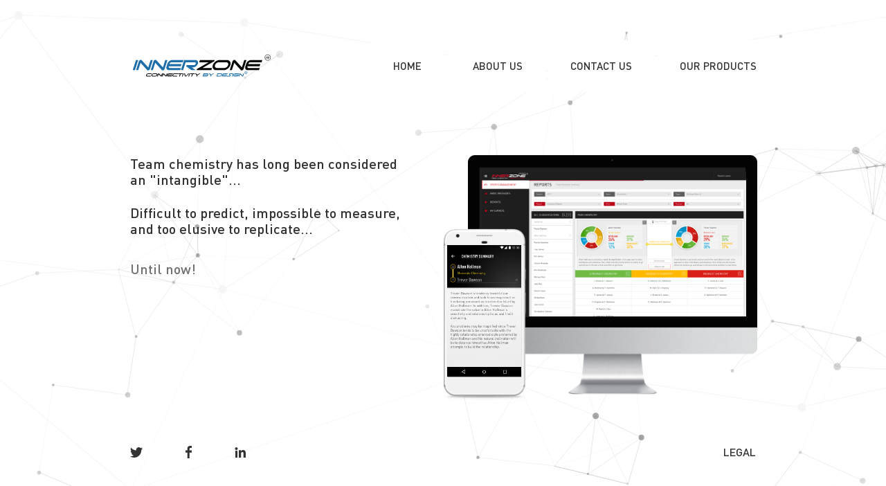

--- FILE ---
content_type: text/html
request_url: http://innerzone.com/
body_size: 28384
content:
<!DOCTYPE html>
<html lang="en">

<head>
    <meta charset="UTF-8">
    <meta name="viewport" content="width=device-width, initial-scale=1.0">
    <meta http-equiv="X-UA-Compatible" content="ie=edge">
    <meta name="twitter:card" content="summary">
    <meta name="twitter:site" content="@">
    <meta name="twitter:creator" content="@">
    <meta property="og:url" content="http://www.innerzone.com/index.html" />
    <meta property="og:title" content="InnerZone" />
    <meta property="og:description" content="InnerZone | Main page" />
    <meta property="og:type" content="website" />
    <meta property="og:image" content="http://innerzone.com/img/og/main/main_big.jpg" />
    <meta property="og:image:width" content="1200" />
    <meta property="og:image:height" content="600" />
    <link rel="stylesheet" href="css/main.css">
    <title>InnerZone</title>
    <!-- Global site tag (gtag.js) - Google Analytics -->
    <script async src="https://www.googletagmanager.com/gtag/js?id=UA-163167251-1"></script>
    <script>
      window.dataLayer = window.dataLayer || [];
      function gtag(){dataLayer.push(arguments);}
      gtag('js', new Date());
     
      gtag('config', 'UA-163167251-1');
    </script>

</head>

<body>
    <header class="header">
        <div class="container">
            <div class="header__content">
                <a href="index.html">
                    <img src="img/content/logo main.svg" alt="" class="logo">
                </a>
                <div class="addition">
                    <a href="#main" class="addition__home addition__home_main">Home</a>
                    <a href="#mission" class="addition__link  addition__link_about">About us</a>
                    <a href="#contact" class="addition__link addition__link_contact">Contact us</a>
                    <div class="products">
                        <p class="products__select">Our products</p>
                        <ul class="products__list">
                            <li class="products__item">
                                <a href="sports.html" class="products__link">Sports</a>
                            </li>
                            <li class="products__item">
                                <a href="commerce.html" class="products__link">Commerce</a>
                            </li>
                        </ul>
                    </div>
                </div>
            </div>
        </div>
    </header>
    <div class="burger-menu">
        <span class="burger burger_active"></span>
        <span class="bg1"></span>
        <span class="bg2"></span>
    </div>
    <div class="mobile-menu">
        <div class="mobile-menu__content">
            <a href="#main" class="mobile-menu__link mobile-menu__link_modify">Home</a>
            <a href="#mission" class="mobile-menu__link mobile-menu__link_modify">About us</a>
            <a href="#contact" class="mobile-menu__link mobile-menu__link_modify">Contact us</a>
            <a href="#main" class="mobile-menu__link mobile-menu__link_products">Our products</a>
            <div class="mobile-menu__links">
                <a href="sports.html" class="mobile-menu__link">Sports</a>
                <a href="commerce.html" class="mobile-menu__link">Commerce</a>
            </div>
            <div class="socials socials_mobile">
                <a href="https://twitter.com/TeamInnerZone" target="_blank" class="socials__link">
                    <img src="img/content/twitter.svg" alt="twitter" class="socials__icon">
                </a>
                <a href="https://www.facebook.com/InnerZone-171220326856436/" target="_blank" class="socials__link">
                    <img src="img/content/facebook.svg" alt="facabook" class="socials__icon">
                </a>
                <a href="https://www.linkedin.com/company/the-grant-company-llc/" target="_blank" class="socials__link">
                    <img src="img/content/linkedin.svg" alt="linkedin" class="socials__icon">
                </a>
            </div>
            <div class="copyright copyright_mobile">LEGAL</div>
        </div>
    </div>
    <ul class="nav nav_hidden" id="menu">
        <li class="nav__item" data-menuanchor="mission">
            <a href="#mission" class="nav__link">Mission</a>
        </li>
        <li class="nav__item" data-menuanchor="about">
            <a href="#about" class="nav__link">What We Do</a>
        </li>
        <li class="nav__item" data-menuanchor="history">
            <a href="#history" class="nav__link">History</a>
        </li>
        <li class="nav__item nav__item__communication" data-menuanchor="communication">
            <a href="#communication" class="nav__link">Comunication Styles</a>
        </li>
        <li class="nav__item" data-menuanchor="psychology">
            <a href="#psychology" class="nav__link">Psychology</a>
        </li>
        <li class="nav__item" data-menuanchor="contact">
            <a href="#contact" class="nav__link">Contact Us</a>
        </li>
    </ul>
    <button class="rules-close"></button>
    <div class="rules">
        <div class="rules__content">
            <div class="rules__block baron">
                <div class="baron__scroller">
                    <div class="baron__container">
                        <button class="rules__close"></button>
                        <h3 class="rules__title">Legal</h3>
                        <ul class="rules__list">
                            <li class="rules__item">
                                <h4 class="rules__item-title">1. Acceptance of the Terms of Use</h4>
                                <p class="rules__item-text">These terms of use are entered into by and between You and The New Grant Company, LLC ("Company",
                                    "we" or "us"). The following terms and conditions (these "Terms of Use"), govern your
                                    access to and use of www.innerzone.com (the "Website "),and the InnerZone® mobile applications
                                    for iOS, Android, and the Web (individually and collectively the "App"), including any
                                    content, functionality and services offered on or through the Software, whether as a
                                    coach, player, parent/legal guardian, staff, other registered user, or guest (collectively,
                                    a “User”).The Website and the App are collectively referred to as the “Software.” The
                                    Software is licensed, not sold, to You.</p>
                                <p class="rules__item-text">Please read the Terms of Use carefully before you start to use the Software. By using the
                                    Software or by clicking to accept or agree to the Terms of Use when this option is made
                                    available to you, you accept and agree to be bound and abide by these Terms of Use, our
                                    Privacy Policy (found below on this page), and, if you are under the age of 18 or if
                                    you use or intend to use the Software for, with or on behalf of anyone under the age
                                    of 18, our Youth Privacy Policy (found below on this page), each incorporated herein
                                    by reference. If you do not agree to or want to be bound by these Terms of Use, the Privacy
                                    Policy, or the Youth Privacy Policy, you must not access or use the Software.</p>
                                <p class="rules__item-text">This Software is offered and available to Users who reside in the United States or any of
                                    its territories or possessions. By using this Software, you represent and warrant that
                                    you are of legal age to form a binding contract with the Company and meet all of the
                                    foregoing eligibility requirements. If you use or intend to use this Software for, with
                                    or on behalf of anyone who is younger than 18 years of age, you represent and warrant
                                    that you and your Users younger than 18 years of age accept and agree to be bound and
                                    abide by our Youth Privacy Policy (found below on this page). If you do not meet all
                                    of these requirements, you must not access or use the Software, whether on your own behalf
                                    or on behalf of anyone else.
                                </p>
                            </li>
                            <li class="rules__item">
                                <h4 class="rules__item-title">2. Changes to the Terms of Use</h4>
                                <p class="rules__item-text">We may revise and update these Terms of Use from time to time in our sole discretion. All
                                    changes are effective immediately when we post them. Your continued use of the Software
                                    following the posting of revised Terms of Use means that you accept and agree to the
                                    changes. You are expected to check this page each time you access this Software so you
                                    are aware of any changes, as they are binding on you. If you do not agree with or agree
                                    to be bound by any modifications to the Terms of use, you must cease use of the Software.</p>
                            </li>
                            <li class="rules__item">
                                <h4 class="rules__item-title">3. Accessing the Software and Account Security</h4>
                                <p class="rules__item-text">We reserve the right to withdraw or amend the Software, and any service or material we provide
                                    on the Software, in our sole discretion without notice. We will not be liable if for
                                    any reason all or any part of the Software is unavailable at any time or for any period.
                                    From time to time, we may restrict access to some parts of the Software, or the entire
                                    Software, to Users.</p>
                            </li>
                            <li class="rules__item">
                                <h4 class="rules__item-title">4. You are responsible for:</h4>
                                <ul class="rules__item-list">
                                    <li class="rules__item-caption">making all arrangements necessary for you to have access to the Software, including Internet
                                        or cloud connectivity;</li>
                                    <li class="rules__item-caption">ensuring that all persons who access the Software through your Internet connection are
                                        aware of these Terms of Use and comply with them.</li>
                                </ul>
                                <p class="rules__item-text">To access the Software or certain of the resources or portions of the functionality it offers,
                                    you may be asked to provide certain registration details or other information. It is
                                    a condition of your use of the Software that all the information you provide on the Software
                                    is correct, current and complete. You agree that all information you provide to register
                                    with this Software or otherwise is governed by our Privacy Policy (found below on this
                                    page) and Youth Privacy Policy (found below on this page), and you consent to all actions
                                    we take with respect to your information consistent with our Privacy Policy and Youth
                                    Privacy Policy.</p>
                                <p class="rules__item-text">If you choose, or are provided with, a user name, password or any other piece of information
                                    as part of our security procedures, you must treat such information as confidential,
                                    and you must not disclose it to any other person or entity, except if you are under the
                                    age of 18, you (and we) may share such information with your parent or legal guardian.
                                    You also acknowledge that your account is personal to you and agree not to provide any
                                    other person with access to this Software or portions of it using your user name, password,
                                    or other security information. You agree to notify us immediately of any unauthorized
                                    access to or use of your username or password or any other breach of security. You also
                                    agree to ensure that you exit from your account at the end of each session. You should
                                    use particular caution when accessing your account from a public or shared computer so
                                    that others are not able to view or record your password or other personal information.</p>
                                <p class="rules__item-text">We have the right to disable any username, password or other identifier, whether chosen by
                                    you or provided by us, at any time in our sole discretion for any or no reason, including
                                    if, in our opinion, you have violated any provision of these Terms of Use.</p>
                            </li>
                            <li class="rules__item">
                                <h4 class="rules__item-title">5. Intellectual Property Rights</h4>
                                <p class="rules__item-text">The Software and its entire contents, features and functionality (including but not limited
                                    to all information, computer programs, text, displays, images, video and audio, and the
                                    design, selection and arrangement thereof), are owned by the Company, its licensors or
                                    other providers of such material and are protected by United States and international
                                    copyright, trademark, patent, trade secret and other intellectual property or proprietary
                                    rights laws.</p>
                                <p class="rules__item-text">These Terms of Use permit you to use the Software for your personal, non-commercial use only.
                                    You must not reproduce, distribute, modify, create derivative works of, publicly display,
                                    publicly perform, republish, download, store or transmit any of the material in the Software
                                    or on our Website, except as follows:</p>
                                <ul class="rules__item-list">
                                    <li class="rules__item-caption">your computer may temporarily store copies of such materials in RAM incidental to your
                                        accessing and viewing those materials;</li>
                                    <li class="rules__item-caption">you may store files that are automatically cached by your Web browser for display enhancement
                                        purposes;
                                    </li>
                                    <li class="rules__item-caption">you may print or download one copy of a reasonable number of pages of the Software for
                                        your own use (as permitted in the applicable agreements) and not for further reproduction,
                                        publication or distribution;</li>
                                    <li class="rules__item-caption">if we provide desktop, mobile or other applications for download, you may download a
                                        single copy to your computer or mobile device solely for your own use (as permitted
                                        by the applicable agreements), provided you agree to be bound by our end user license
                                        agreement for such applications.</li>
                                </ul>
                            </li>
                            <li class="rules__item">
                                <h4 class="rules__item-title">6. You must not:</h4>
                                <ul class="rules__item-list">
                                    <li class="rules__item-caption">modify or make copies of any materials in the Software or in the Terms of Use, the Privacy
                                        Policy, or the Youth Privacy Policy;</li>
                                    <li class="rules__item-caption">use any illustrations, photographs, video or audio sequences or any graphics separately
                                        from the accompanying text;</li>
                                    <li class="rules__item-caption">delete or alter any copyright, patent, trademark or other proprietary rights notices
                                        from copies of the Software or materials from the Terms of Use, the Privacy Policy,
                                        or the Youth Privacy Policy;</li>
                                    <li class="rules__item-caption">decompile, disassemble, reverse engineer, or otherwise attempt to discover the source
                                        code of the Software.</li>
                                    <li class="rules__item-caption">disclose to any person other than an authorized User of the Software any part of the
                                        Software or defeat or attempt to defeat or suffer any person to defeat or attempt
                                        to defeat any security measures with respect to the Software.</li>
                                </ul>
                                <p class="rules__item-text">You must not access or use for any purposes beyond that permitted in the applicable agreements
                                    any part of the Software or any services or materials available through the Software.</p>
                                <p class="rules__item-text">If you print, copy, modify, download or otherwise use or provide any other person with access
                                    to any part of the Software in breach of the Terms of Use, your right to use the Software
                                    will cease immediately and you must, at our option, return or destroy any copies of the
                                    materials you have made. No right, title or interest in or to the Software or any content
                                    on the Software is transferred to you, and all rights not expressly granted are reserved
                                    by the Company. Any use of the Software not expressly permitted by these Terms of Use
                                    is prohibited and constitutes a breach of these Terms of Use and may violate copyright,
                                    trademark, patent, and other laws.</p>
                            </li>
                            <li class="rules__item">
                                <h4 class="rules__item-title">7. Trademarks</h4>
                                <p class="rules__item-text">The Company name, the term InnerZone® and all related names, logos, product and service names,
                                    designs and slogans are trademarks of the Company or its affiliates or licensors. You
                                    must not use such marks without the prior written permission of the Company. All other
                                    names, logos, product and service names, designs and slogans on this Software are the
                                    trademarks of their respective owners.</p>
                            </li>
                            <li class="rules__item">
                                <h4 class="rules__item-title">8. Prohibited Uses</h4>
                                <p class="rules__item-text">You may use the Software only for lawful purposes and in accordance with these Terms of Use.
                                    You agree not to use the Software:</p>
                                <ul class="rules__item-list">
                                    <li class="rules__item-caption">in any way that violates any applicable federal, state, local or international law or
                                        regulation (including, without limitation, any laws regarding the export of data
                                        or software to and from the US or other countries);</li>
                                    <li class="rules__item-caption">for the purpose of exploiting, harming or attempting to exploit or harm minors in any
                                        way by exposing them to inappropriate content, by asking for personally identifiable
                                        information, or by otherwise engaging in intrusive, abusive, or exploitive behavior;</li>
                                    <li class="rules__item-caption">to send, knowingly receive, upload, download, use or re-use any material which does not
                                        comply with the Content Standards set out in these Terms of Use;</li>
                                    <li class="rules__item-caption">to transmit, or procure the sending of, any advertising or promotional material without
                                        our prior written consent, including any "junk mail", "chain letter" or "spam" or
                                        any other similar solicitation;</li>
                                    <li class="rules__item-caption">to impersonate or attempt to impersonate the Company, a Company employee, another user,
                                        or any other person or entity (including, without limitation, by using e-mail addresses
                                        or screen names associated with any of the foregoing);</li>
                                    <li class="rules__item-caption">to engage in any other conduct that restricts or inhibits anyone's use or enjoyment of
                                        the Software, or which, as determined by us in our sole discretion, may harm the
                                        Company or Users of the Software or expose them to liability.</li>
                                </ul>
                            </li>
                            <li class="rules__item">
                                <h4 class="rules__item-title">9. Additionally, you agree not to:</h4>
                                <ul class="rules__item-list">
                                    <li class="rules__item-caption">use the Software in any manner that could disable, overburden, damage, or impair the
                                        Software or interfere with any other party's use of the Software, including their
                                        ability to engage in real time activities through the Software;</li>
                                    <li class="rules__item-caption">use any robot, spider or other automatic device, process or means to access the Software
                                        for any purpose, including monitoring or copying any of the material on the Software;</li>
                                    <li class="rules__item-caption">use any manual process to monitor or copy any of the material on the Software or for
                                        any other unauthorized purpose without our prior written consent;</li>
                                    <li class="rules__item-caption">use any device, software or routine that interferes with the proper working of the Software;
                                    </li>
                                    <li class="rules__item-caption">introduce any viruses, trojan horses, worms, logic bombs or other material which is malicious
                                        or technliogically harmfol;</li>
                                    <li class="rules__item-caption">attempt to gain unauthorized access to, interfere with, damage or disrupt any parts of
                                        the Software, the server on which the Software is stored, or any server, computer
                                        or database connected to the Software;</li>
                                    <li class="rules__item-caption">attack the Software via a denial-of-service attack or a distributed denial-of-service
                                        attack;
                                    </li>
                                    <li class="rules__item-caption">otherwise attempt to interfere with or affect the proper working of the Software.</li>
                                </ul>
                            </li>
                            <li class="rules__item">
                                <h4 class="rules__item-title">10. User Contributions</h4>
                                <p class="rules__item-text">The Software may contain message boards, chat rooms, personal web pages or profiles, forums,
                                    bulletin boards, Email lists and other interactive features (collectively, "Interactive
                                    Services") that allow Users to post, submit, publish, display or transmit to other Users
                                    or other persons (hereinafter, "post") content or materials (collectively, "User Contributions")
                                    on or through the Software.</p>
                                <p class="rules__item-text">All User Contributions must comply with the Content Standards set out in these Terms of Use.</p>
                                <p class="rules__item-text">Any User Contribution you post to or through the Software will be considered non-confidential
                                    and non-proprietary. By providing any User Contribution to or through the Software, you
                                    grant us and our affiliates and service providers, and each of their and our respective
                                    licensees, successors and assigns the right to use, reproduce, modify, perform, display,
                                    distribute and otherwise disclose to third parties any such material for any purpose.</p>
                            </li>
                            <li class="rules__item">
                                <h4 class="rules__item-title">11. You represent and warrant that:</h4>
                                <ul class="rules__item-list">
                                    <li class="rules__item-caption">you own or control all rights in and to the User Contributions and have the right to
                                        grant the license granted above to us and our affiliates and service providers, and
                                        each of their and our respective licensees, successors and assigns;</li>
                                    <li class="rules__item-caption">all of your User Contributions do and will comply with these Terms of Use.</li>
                                </ul>
                                <p class="rules__item-text">You understand and acknowledge that you are responsible for any User Contributions you submit
                                    or contribute, and you, not the Company, have full responsibility for such content, including
                                    its legality, reliability, accuracy, and appropriateness.
                                </p>
                                <p class="rules__item-text">We are not responsible, or liable to any third party, for the content or accuracy of any
                                    User Contributions posted by you or any other user of the Software.</p>
                            </li>
                            <li class="rules__item">
                                <h4 class="rules__item-title">12. Monitoring and Enforcement; Termination</h4>
                                <p class="rules__item-text">We have the right (but not the obligation) to:</p>
                                <ul class="rules__item-list">
                                    <li class="rules__item-caption">remove or refuse to post any User Contributions for any or no reason in our sole discretion;
                                    </li>
                                    <li class="rules__item-caption">take any action with respect to any User Contribution that we deem necessary or appropriate
                                        in our sole discretion, including if we believe that such User Contribution violates
                                        the Terms of Use, including the Content Standards, infringes any intellectual property
                                        right or other right of any person or entity, threatens the personal safety of users
                                        of the Software or the public or could create liability for the Company;
                                    </li>
                                    <li class="rules__item-caption">disclose your identity or other information about you to any third party who claims that
                                        material posted by you violates their rights, including their intellectual property
                                        rights or their right to privacy;</li>
                                    <li class="rules__item-caption">take appropriate legal action, including without limitation, referral to law enforcement,
                                        for any illegal or unauthorized use of the Software;</li>
                                    <li class="rules__item-caption">terminate or suspend your access to all or part of the Software for any or no reason,
                                        including without limitation, any valuation of these Terms of Use.</li>
                                </ul>
                                <p class="rules__item-text">Without limiting the foregoing, we have the right to cooperate fully with any law enforcement
                                    authorities or court order requesting or directing us to disclose the identity or other
                                    information of anyone posting any materials on or through the Software. YOU AGREE TO
                                    (AND HEREBY DO) WAIVE AND HOLD HARMLESS THE COMPANY AND ITS AFFILIATES, LICENSEES AND
                                    SERVICE PROVIDERS FROM ANY CLAIMS RESULTING FROM ANY ACTION TAKEN BY ANY OF THE FOREGOING
                                    PARTIES DURING OR AS A RESULT OF ITS INVESTIGATIONS AND FROM ANY ACTIONS TAKEN AS A CONSEQUENCE
                                    OF INVESTIGATIONS BY EITHER SUCH PARTIES OR LAW ENFORCEMENT AUTHORITIES.</p>
                                <p class="rules__item-text">Nevertheless, we cannot and do not undertake to review all material before it is posted on
                                    the Software, and cannot ensure prompt removal of objectionable material after it has
                                    been posted. Accordingly, we assume no liability for any action or inaction regarding
                                    transmissions, communications or content provided by any user or third party. We have
                                    no liability or responsibility to anyone for performance or nonperformance of the activities
                                    described in this section.</p>
                            </li>
                            <li class="rules__item">
                                <h4 class="rules__item-title">13. Content Standards</h4>
                                <ul class="rules__item-list">
                                    <li class="rules__item-caption">contain any material which is defamatory, obscene, indecent, abusive, offensive, harassing,
                                        violent, hateful, inflammatory, or otherwise objectionable;</li>
                                    <li class="rules__item-caption">promote sexually explicit or pornographic material, violence, or discrimination based
                                        on race, sex, religion, nationality, disability, sexual orientation, or age;</li>
                                    <li class="rules__item-caption">infringe any patent, trademark, trade secret, copyright, or other intellectual property
                                        or other rights of any other person;</li>
                                    <li class="rules__item-caption">violate the legal rights (including the rights of publicity and privacy) of others or
                                        contain any material that could give rise to any civil or criminal liability under
                                        applicable laws or regulations or that otherwise may be in conflict with these Terms
                                        of Use, our Privacy Policy (found below on this page), or our Youth Privacy Policy
                                        (found below on this page);</li>
                                    <li class="rules__item-caption">be likely to deceive any person;</li>
                                    <li class="rules__item-caption">promote any illegal activity, or advocate, promote or assist any unlawful act;</li>
                                    <li class="rules__item-caption">cause annoyance, inconvenience or needless anxiety or be likely to upset, embarrass,
                                        alarm or annoy any other person;</li>
                                    <li class="rules__item-caption">involve unrelated commercial activities or sales, such as contests, sweepstakes, and
                                        other sales promotions, barter, or advertising;</li>
                                    <li class="rules__item-caption">give the impression that they emanate from or are endorsed by us or any other person
                                        or entity, if this is not the case.</li>
                                </ul>
                                <p class="rules__item-text">These content standards apply to any and all User Contributions and use of Interactive Services.
                                    User Contributions must in their entirety comply with all applicable federal, state,
                                    local and international laws and regulations. Without limiting the foregoing, User Contributions
                                    must not:</p>
                            </li>
                            <li class="rules__item">
                                <h4 class="rules__item-title">14. Copyright Infringement</h4>
                                <p class="rules__item-text">If you believe that any User Contributions violate your copyright, please contact us at support@innerzone.com.
                                    It is the policy of the Company to terminate the user accounts of repeat infringers.</p>
                            </li>
                            <li class="rules__item">
                                <h4 class="rules__item-title">15. Reliance on Information Posted</h4>
                                <p class="rules__item-text">The information presented on or through the Software is made available solely for general
                                    information purposes. We do not warrant the accuracy, completeness, or usefulness of
                                    this information. Any reliance you place on such information is strictly at your own
                                    risk. We disclaim all liability and responsibility arising from any reliance placed on
                                    such materials by you or any other visitor to the Software, or by anyone who may be informed
                                    of any of its contents.</p>
                                <p class="rules__item-text">This Software may include content provided by third parties, including materials provided
                                    by other users, bloggers and third-party licensors, syndicators, aggregators and/or reporting
                                    services. All statements and/or opinions expressed in these materials, and all articles
                                    and responses to questions and other content, other than the content provided by the
                                    Company, are solely the opinions and the responsibility of the person or entity providing
                                    those materials. These materials do not necessarily reflect the opinion of the Company,
                                    its employees, or its owners. We are not responsible or liable to you or to any third
                                    party for the content or accuracy of any materials provided by any third parties.</p>
                            </li>
                            <li class="rules__item">
                                <h4 class="rules__item-title">16. Changes to the Software</h4>
                                <p class="rules__item-text">We may update the content these Terms and Conditions, the Privacy Policy, or the Youth Privacy
                                    Policy from time to time, but the content thereof is not necessarily complete or up-to-date.
                                    Any of the material displayed on or used with the Software may be out of date at any
                                    given time, and we are under no obligation to update such material.</p>
                            </li>
                            <li class="rules__item">
                                <h4 class="rules__item-title">17. Information About You and Your Visits to and use of the Software</h4>
                                <p class="rules__item-text">All information we collect on or with the Software is subject to our Privacy Policy (found
                                    below on this page) and, if applicable, our Youth Privacy Policy (found below on this
                                    page). By using the Software, you consent to all actions taken by us with respect to
                                    your information in compliance with the Privacy Policy and Youth Privacy Policy.</p>
                            </li>
                            <li class="rules__item">
                                <h4 class="rules__item-title">18. Linking to the Software and Social Media Features
                                </h4>
                                <p class="rules__item-text">You may link to our homepage, provided you do so in a way that is fair and legal and does
                                    not damage our reputation or take advantage of it, but you must not establish a link
                                    in such a way as to suggest any form of association, approval, or endorsement on our
                                    part without our express written consent.</p>
                                <p class="rules__item-text">This Software may provide certain social media features that enable you to:</p>
                                <ul class="rules__item-list">
                                    <li class="rules__item-caption">send e-mails or other communications with certain content, or links to certain content,
                                        on this Software;</li>
                                    <li class="rules__item-caption">cause limited portions of content on the Software to be displayed or appear to be displayed
                                        on your own or certain third-party websites.</li>
                                </ul>
                                <p class="rules__item-text">You may use these features solely as they are provided by us, and solely with respect to
                                    the content they are displayed with. Subject to the foregoing, you must not:</p>
                                <ul class="rules__item-list">
                                    <li class="rules__item-caption">establish a link from any website that is not owned by you;</li>
                                    <li class="rules__item-caption">cause the Software or portions of it to be displayed, or appear to be displayed by, for
                                        example, framing, deep linking or in-line linking, on any other site;</li>
                                    <li class="rules__item-caption">otherwise take any action with respect to the materials on this Software that is inconsistent
                                        with any other provision of these Terms of Use.</li>
                                    <p class="rules__item-text">The website from which you are linking, or on which you make certain content accessible,
                                        must comply in all respects with the Content Standards set out in these Terms of
                                        Use.
                                    </p>
                                    <p class="rules__item-text">You agree to cooperate with us in causing any unauthorized framing or linking immediately
                                        to cease. We reserve the right to withdraw linking permission without notice.</p>
                                    <p class="rules__item-text">We may disable all or any social media features and any links at any time without notice
                                        in our discretion.</p>
                                </ul>
                            </li>
                            <li class="rules__item">
                                <h4 class="rules__item-title">19. Links from the Website</h4>
                                <p class="rules__item-text">If the Software contains links to other sites and resources provided by third parties, these
                                    links are provided for your convenience only. This includes links contained in advertisements,
                                    including banner advertisements and sponsored links. We have no control over the content
                                    of those sites or resources, and accept no responsibility for them or for any loss or
                                    damage that may arise from your use of them. If you decide to access any of the third
                                    party websites linked to this Software, you do so entirely at your own risk and subject
                                    to the terms and conditions of use for such websites.</p>
                            </li>
                            <li class="rules__item">
                                <h4 class="rules__item-title">20. Links from the Website</h4>
                                <p class="rules__item-text">The owner of the Software is based in the state of Kansas in the United States. We provide
                                    this Software for use only by persons located in the United States. We make no claims
                                    that the Software or any of its content is accessible or appropriate outside of the United
                                    States. Access to the Software may not be legal by certain persons or in certain countries.
                                    If you access the Software from outside the United States, you do so on your own initiative
                                    and are responsible for compliance with local laws.</p>
                            </li>
                            <li class="rules__item">
                                <h4 class="rules__item-title">21. Disclaimer of Warranties</h4>
                                <p class="rules__item-text">You understand that we cannot and do not guarantee or warrant that files available for downloading
                                    from the internet or the Software will be free of viruses or other destructive, disabling,
                                    or debilitating code. You are responsible for implementing sufficient procedures and
                                    checkpoints to satisfy your particular requirements for anti-virus and malware protection
                                    and for accuracy and privacy of data input and output, and for maintaining a means external
                                    to our site for any reconstruction of any lost data. WE WILL NOT BE LIABLE FOR ANY LOSS
                                    OR DAMAGE CAUSED BY A DISTRIBUTED DENIAL-OF-SERVICE ATTACK, VIRUSES, MALWARE, OR OTHER
                                    TECHNOLOGICALLY HARMFUL MATERIAL THAT MAY INFECT YOUR COMPUTER EQUIPMENT, COMPUTER PROGRAMS,
                                    DATA, OR OTHER PROPRIETARY MATERIAL RESULTING FROM OR CAUSED BY YOUR USE OF THE WEBSITE
                                    OR ANY SERVICES OR ITEMS OBTAINED THROUGH THE WEBSITE OR RESULTING FROM OR CAUSED BY
                                    YOUR DOWNLOADING OF ANY MATERIAL POSTED ON IT, OR ON ANY WEBSITE LINKED TO IT.</p>
                                <p class="rules__item-text">YOUR USE OF THE WEBSITE, ITS CONTENT, AND ANY SERVICES OR ITEMS OBTAINED THROUGH THE WEBSITE
                                    IS AT YOUR OWN RISK. THE WEBSITE, ITS CONTENT AND ANY SERVICES OR ITEMS OBTAINED THROUGH
                                    THE WEBSITE ARE PROVIDED ON AN "AS IS" AND "AS AVAILABLE" BASIS, WITHOUT ANY WARRANTIES
                                    OF ANY KIND, EITHER EXPRESS OR IMPLIED. NEITHER THE COMPANY NOR ANY PERSON ASSOCIATED
                                    WITH THE COMPANY MAKES ANY WARRANTY OR REPRESENTATION WITH RESPECT TO THE COMPLETENESS,
                                    SECURITY, RELIABILITY, QUALITY, ACCURACY, OR AVAILABILITY OF THE WEBSITE. WITHOUT LIMITING
                                    THE FOREGOING, NEITHER THE COMPANY NOR ANYONE ASSOCIATED WITH THE COMPANY REPRESENTS
                                    OR WARRANTS THAT THE WEBSITE, ITS CONTENT, OR ANY SERVICES OR ITEMS OBTAINED THROUGH
                                    THE WEBSITE WILL BE ACCURATE, RELIABLE, ERROR-FREE OR UNINTERRUPTED; THAT DEFECTS WILL
                                    BE CORRECTED; THAT OUR SITE OR THE SERVER THAT MAKES IT AVAILABLE ARE FREE OF VIRUSES,
                                    MALWARE, OR OTHER HARMFUL COMPONENTS; OR THAT THE WEBSITE OR ANY SERVICES OR ITEMS OBTAINED
                                    THROUGH THE WEBSITE WILL OTHERWISE MEET YOUR NEEDS OR EXPECTATIONS.</p>
                                <p class="rules__item-text">THE COMPANY HEREBY DISCLAIMS ALL WARRANTIES OF ANY KIND, WHETHER EXPRESS OR IMPLIED, STATUTORY
                                    OR OTHERWISE, INCLUDING (BUT NOT LIMITED TO) ANY WARRANTIES OF MERCHANTABILITY, NON-INFRINGEMENT,
                                    AND FITNESS FOR ANY PARTICULAR PURPOSE.</p>
                                <p class="rules__item-text">THE FOREGOING DOES NOT AFFECT ANY WARRANTIES WHICH CANNOT BE EXCLUDED OR LIMITED UNDER APPLICABLE
                                    LAW.
                                </p>
                            </li>
                            <li class="rules__item">
                                <h4 class="rules__item-title">22. Limitation on Liability</h4>
                                <p class="rules__item-text">IN NO EVENT WILL THE COMPANY, ITS AFFILIATES, OR THEIR LICENSORS, SERVICE PROVIDERS, EMPLOYEES,
                                    AGENTS, OFFICERS, OR DIRECTORS BE LIABLE FOR DAMAGES OF ANY KIND, UNDER ANY LEGAL THEORY,
                                    ARISING OUT OF OR IN CONNECTION WITH YOUR USE, OR INABILITY TO USE, THE WEBSITE, ANY
                                    WEBSITES LINKED TO IT, ANY CONTENT ON THE WEBSITE OR SUCH OTHER WEBSITES OR ANY SERVICES
                                    OR ITEMS OBTAINED THROUGH THE WEBSITE OR SUCH OTHER WEBSITES, INCLUDING ANY DIRECT, INDIRECT,
                                    SPECIAL, INCIDENTAL, CONSEQUENTIAL, OR PUNITIVE DAMAGES, INCLUDING BUT NOT LIMITED TO,
                                    PERSONAL INJURY, PAIN AND SUFFERING, EMOTIONAL DISTRESS, LOSS OF REVENUE, LOSS OF PROFITS,
                                    LOSS OF BUSINESS OR ANTICIPATED SAVINGS, LOSS OF USE, LOSS OF GOODWILL, LOSS OF DATA,
                                    AND WHETHER CAUSED BY TORT (INCLUDING NEGLIGENCE), BREACH OF CONTRACT OR OTHERWISE, EVEN
                                    IF FORESEEABLE.</p>
                                <p class="rules__item-text">THE FOREGOING DOES NOT AFFECT ANY LIABILITY WHICH CANNOT BE EXCLUDED OR LIMITED UNDER APPLICABLE
                                    LAW.
                                </p>
                            </li>
                            <li class="rules__item">
                                <h4 class="rules__item-title">23. Indemnification</h4>
                                <p class="rules__item-text">You agree to defend, indemnify, and hold harmless the Company, its affiliates, licensors
                                    and service providers, and its and their respective officers, directors, employees, contractors,
                                    agents, licensors, suppliers, successors, and assigns from and against any claims, liabilities,
                                    damages, judgments, awards, losses, costs, expenses, or fees (including reasonable attorneys'
                                    fees) arising out of or relating to your violation of these Terms of Use or your use
                                    of the Software, including, but not limited to, your User Contributions, any use of the
                                    Software's content, services and products other than as expressly authorized in these
                                    Terms of Use or your use of any information obtained from the Software.</p>
                            </li>
                            <li class="rules__item">
                                <h4 class="rules__item-title">24. Governing Law and Jurisdiction</h4>
                                <p class="rules__item-text">All matters relating to the Software and these Terms of Use and any dispute or claim arising
                                    therefrom or related thereto (in each case, including non-contractual disputes or claims),
                                    shall be governed by and construed in accordance with the internal laws of the State
                                    of Kansas without giving effect to any choice or conflict of law provision or role (whether
                                    of the State of Kansas or any other jurisdiction).</p>
                                <p class="rules__item-text">Any legal suit, action or proceeding arising out of, or related to, these Terms of Use or
                                    the Website shall be instituted exclusively in the federal courts of the United States
                                    or the courts of the State of Kansas. You waive any and all objections to the exercise
                                    of jurisdiction over you by such courts and to venue in such courts.</p>
                            </li>
                            <li class="rules__item">
                                <h4 class="rules__item-title">25. Arbitration</h4>
                                <p class="rules__item-text">At Company's sole discretion, it may require You to submit any disputes arising from the
                                    use of these Terms of Use or the Software, including disputes arising from or concerning
                                    their interpretation, violation, invalidity, non-performance, or termination, to final
                                    and binding arbitration in a location designated by Company within Johnson County, Kansas
                                    before a panel of three (3) arbitrators. The arbitration shall be administered by JAMS
                                    pursuant to its Comprehensive Arbitration Roles and Procedures and in accordance with
                                    the Expedited Procedures in those Roles. Judgment on the Award may be entered in any
                                    court having jurisdiction.</p>
                            </li>
                            <li class="rules__item">
                                <h4 class="rules__item-title">26. Limitation on Time to File Claims</h4>
                                <p class="rules__item-text">ANY CAUSE OF ACTION OR CLAIM YOU MAY HAVE ARISING OUT OF OR RELATING TO THESE TERMS OF USE
                                    OR THE WEBSITE MUST BE COMMENCED WITHIN ONE (1) YEAR AFTER THE CAUSE OF ACTION ACCRUES,
                                    OTHERWISE, SUCH CAUSE OF ACTION OR CLAIM IS PERMANENTLY BARRED.</p>
                            </li>
                            <li class="rules__item">
                                <h4 class="rules__item-title">27.Waiver and Severability</h4>
                                <p class="rules__item-text">No waiver of or by the Company of any term or condition set forth in these Terms of Use shall
                                    be deemed a further or continuing waiver of such term or condition or a waiver of any
                                    other term or condition, and any failure of the Company to assert a right or provision
                                    under these Terms of Use shall not constitute a waiver of such right or provision. If
                                    any provision of these Terms of Use is held by a court or other tribunal of competent
                                    jurisdiction to be invalid, illegal, or unenforceable for any reason, such provision
                                    shall be eliminated or limited to the minimum extent such that the remaining provisions
                                    of the Terms of Use will continue in foll force and effect.
                                </p>
                            </li>
                            <li class="rules__item">
                                <h4 class="rules__item-title">28. Entire Agreement</h4>
                                <p class="rules__item-text">The Terms of Use, our Privacy Policy, and our Youth Privacy Policy, together with any enabling
                                    agreement (whether ink-signed or click-signed) that reference or incorporate Terms of
                                    Use, our Privacy Policy, and our Youth Privacy Policy, constitute the sole and entire
                                    agreement between you and The New Grant Company, LLC with respect to the Software and
                                    supersede all prior and contemporaneous understandings, agreements, representations and
                                    warranties, both written and oral, with respect to the Software.</p>
                            </li>
                            <li class="rules__item">
                                <h4 class="rules__item-title">29. Your Comments and Concerns</h4>
                                <p class="rules__item-text">The Software is furnished by and the website where the Terms of Use, our Privacy Policy,
                                    and our Youth Privacy Policy are located is operated by The New Grant Company, LLC, 10955
                                    Lowell Avenue, Suite 200, Overland Park, Kansas 66210.</p>
                                <p class="rules__item-text">All notices, comments, feedback, requests for technical support and other communications
                                    relating to the Software should be directed to: support@innerzone.com</p>
                            </li>
                            <h2 class="rules__subtitle">Privacy Policy</h2>
                            <li class="rules__item">
                                <h4 class="rules__item-title">30. Introduction</h4>
                                <p class="rules__item-text">The New Grant Company, LLC ("Company" or "We") respect your privacy and are committed to
                                    protecting it through our compliance with this policy. This policy describes the types
                                    of information we may collect from you or that you may provide when you visit the website
                                    www.innerzone.com (our "Software") and our practices for collecting, using, maintaining,
                                    protecting, and disclosing that information. </p>
                                <p class="rules__item-text">This policy applies to information we collect:</p>
                                <ul class="rules__item-list">
                                    <li class="rules__item-caption">on this Software;</li>
                                    <li class="rules__item-caption">in email, text, and other electronic messages between you or an intermediary and this
                                        Software;
                                    </li>
                                    <li class="rules__item-caption">through mobile and desktop applications you download from this Software or are otherwise
                                        provided by us, which provide dedicated non-browser-based interaction between you
                                        or an intermediary and this Software;</li>
                                </ul>
                                <p class="rules__item-text">It does not apply to information collected by:</p>
                                <ul class="rules__item-list">
                                    <li class="rules__item-caption">us offline or through any other means;</li>
                                    <li class="rules__item-caption">or any third party, including through any application or content (including advertising)
                                        that may link to or be accessible from the Software.</li>
                                </ul>
                                <p class="rules__item-text">Please read this policy carefully to understand our policies and practices regarding your
                                    information and how we will treat it. If you do not agree with our policies and practices,
                                    your choice is not to use our Software. By accessing or using this Software, you agree
                                    to this Privacy Policy. This Privacy Policy may change from time to time (see Changes
                                    to Our Privacy Policy). Your continued use of this Software after we make changes is
                                    deemed to be acceptance of those changes; so, please check the Privacy Policy periodically
                                    for updates. If you do not wish to agree to or be bound by any updates, modifications,
                                    or alterations to this Privacy Policy, you must cease all use of the Software.</p>
                            </li>
                            <li class="rules__item">
                                <h4 class="rules__item-title">31. Children Under the Age of 18</h4>
                                <p class="rules__item-text">Our Software is not intended for children under 18 years of age unless there is a valid and
                                    binding agreement to the terms of our Youth Privacy Policy (found below on this page).
                                    No one under age 18 may provide any information, and no one may submit any information
                                    about anyone under the age of 18, to or on the Software unless they agree to our Youth
                                    Privacy Policy (found below on this page). We do not knowingly collect personal information
                                    from children under 18 absent verified parental consent. If you are under 18, do not
                                    use or provide any information on this Software or on or through any of its features,
                                    register on the Software, make any purchases through the Software, use any of the interactive
                                    features of this Software, or provide any information about yourself to us, including
                                    your name, address, telephone number, email address, or any screen name or user name
                                    you may use unless you agree to our Youth Privacy Policy (found below on this page).
                                    If we learn we have collected or received personal information from a person under 18
                                    without verification of parental consent, we will delete that information. If you believe
                                    we might have any information from or about a child under 18, please contact us at support@innerzone.com.</p>
                            </li>
                            <li class="rules__item">
                                <h4 class="rules__item-title">32. Information We Collect About You and How We Collect It</h4>
                                <p class="rules__item-text">We collect several types of information from and about Users of our Software, including information:
                                </p>
                                <ul class="rules__item-list">
                                    <li class="rules__item-caption">by which you may be personally identified, such as name, postal address, e-mail address,
                                        telephone number, jersey number, or any other identifier by which you may be contacted
                                        online or offline ("personal information");</li>
                                    <li class="rules__item-caption">that is about you but individually does not identify you, such as your sport, position,
                                        motivators, communication styles and preferences, and other responses to various
                                        questionnaires; and/or</li>
                                    <li class="rules__item-caption">about your internet connection, the equipment you use to access our Software and usage
                                        details.
                                    </li>
                                </ul>
                                <p class="rules__item-text">We collect this information:</p>
                                <ul class="rules__item-list">
                                    <li class="rules__item-caption">directly from you when you or your intermediary provide it to us;</li>
                                    <li class="rules__item-caption">automatically as you navigate through the site. Information collected automatically may
                                        include usage details, IP addresses, and information collected through cookies, web
                                        beacons, and other tracking technologies;</li>
                                    <li class="rules__item-caption">from third parties, for example, our business partners.</li>
                                </ul>
                            </li>
                            <li class="rules__item">
                                <h4 class="rules__item-title">33. Information You Provide to Us.</h4>
                                <p class="rules__item-text">The information we collect on or through our Software may include:
                                </p>
                                <ul class="rules__item-list">
                                    <li class="rules__item-caption">information that you provide by filling in forms on our Software on behalf of yourself
                                        or others. This includes information provided at the time of registering to use our
                                        Software and/or subscribing to our service. We may also ask you for information when
                                        you report a problem with our Software;</li>
                                    <li class="rules__item-caption">records and copies of your correspondence (including email addresses), if you contact
                                        us;
                                    </li>
                                    <li class="rules__item-caption">your responses to surveys that we might ask you to complete for research purposes;</li>
                                    <li class="rules__item-caption">details of transactions you carry out through our Software and of the fulfillment of
                                        your orders. You may be required to provide financial information before placing
                                        an order through our Software.</li>
                                </ul>
                                <p class="rules__item-text">You also may provide information to be published or displayed (hereinafter, "posted") on
                                    public areas of the Software, or transmitted to other Users of the Software or third
                                    parties (collectively, "User Contributions"). Your User Contributions are posted on and
                                    transmitted to others at your own risk. Although we limit access to certain pages, please
                                    be aware that no security measures are perfect or impenetrable. Additionally, we cannot
                                    control the actions of other Users of the Software with whom you may choose to share
                                    your User Contributions. Therefore, we cannot and do not guarantee that your User Contributions
                                    will not be viewed by unauthorized persons.</p>
                            </li>
                            <li class="rules__item">
                                <h4 class="rules__item-title">34. Information We Collect Through Automatic Data Collection Technologies.</h4>
                                <p class="rules__item-text">As you navigate through and interact with our Software, we may use automatic data collection
                                    technologies to collect certain information about your equipment, browsing actions, and
                                    patterns, including:
                                </p>
                                <ul class="rules__item-list">
                                    <li class="rules__item-caption">details of your visits to our Software, including traffic data, location data, logs,
                                        and other communication data and the resources that you access and use on the Software;
                                    </li>
                                    <li class="rules__item-caption">information about your computer and internet connection, including your IP address, operating
                                        system, and browser type.
                                    </li>
                                </ul>
                                <p class="rules__item-text">We also may use these technologies to collect information about your online activities over
                                    time and across third-party websites or other online services (behavioral tracking).
                                    See Choices About How We Use and Disclose Your Information for information on how you
                                    can opt out of behavioral tracking on this website and how we respond to web browser
                                    signals and other mechanisms that enable consumers to exercise choice about behavioral
                                    tracking.
                                </p>
                                <p class="rules__item-text">The information we collect automatically may include personal information or we may maintain
                                    it or associate it with personal information we collect in other ways or receive from
                                    third parties. It helps us to improve our Software and to deliver a better and more personalized
                                    service, including by enabling us to:</p>
                                <ul class="rules__item-list">
                                    <li class="rules__item-caption">estimate our audience size and usage patterns;
                                    </li>
                                    <li class="rules__item-caption">store information about your preferences, allowing us to customize our Software according
                                        to your individual interests;
                                    </li>
                                    <li class="rules__item-caption">recognize you when you return to our Software.
                                    </li>
                                </ul>
                                <p class="rules__item-text">The technologies we use for this automatic data collection may include:</p>
                                <ul class="rules__item-list">
                                    <li class="rules__item-caption">Cookies (or browser cookies). A cookie is a small file placed on the hard drive of your
                                        computer. You may refuse to accept browser cookies by activating the appropriate
                                        setting on your browser. However, if you select this setting you may be unable to
                                        access certain parts of our Software. Unless you have adjusted your browser setting
                                        so that it will refuse cookies, our system will issue cookies when you direct your
                                        browser to our Software;
                                    </li>
                                    <li class="rules__item-caption">Flash Cookies. Certain features of our Software may use local stored objects (or Flash
                                        cookies) to collect and store information about your preferences and navigation to,
                                        from, and on our Software. Flash cookies are not managed by the same browser settings
                                        as are used for browser cookies. For information about managing your privacy and
                                        security settings for Flash cookies, see Choices About How We Use and Disclose Your
                                        Information;
                                    </li>
                                    <li class="rules__item-caption">Web Beacons. Pages of the Software and our e-mails may contain small electronic files
                                        known as web beacons (also referred to as clear gifs, pixel tags, and single-pixel
                                        gifs) that permit the Company, for example, to count users who have visited those
                                        pages or [opened an email] and for other related website statistics (for example,
                                        recording the popularity of certain website content and verifying system and server
                                        integrity).
                                    </li>
                                </ul>
                            </li>
                            <li class="rules__item">
                                <h4 class="rules__item-title">35. Third-Party Use of Cookies and Other Tracking Technologies.</h4>
                                <p class="rules__item-text">Some content or applications, including advertisements, on the Software are served by third-parties,
                                    including advertisers, ad networks and servers, content providers, and application providers.
                                    These third parties may use cookies alone or in conjunction with web beacons or other
                                    tracking technliogies to clilect information about you when you use our website. The
                                    information they clilect may be associated with your personal information or they may
                                    clilect information, including personal information, about your online activities over
                                    time and across different websites and other online services. They may use this information
                                    to provide you with interest-based (behavioral) advertising or other targeted content.
                                </p>
                                <p class="rules__item-text">We do not control these third parties' tracking technologies or how they may be used. If
                                    you have any questions about an advertisement or other targeted content, you should contact
                                    the responsible provider directly. For information about how you can opt out of receiving
                                    targeted advertising from many providers, see Choices About How We Use and Disclose Your
                                    Information.
                                </p>
                            </li>
                            <li class="rules__item">
                                <h4 class="rules__item-title">36. How We Use Your Information</h4>
                                <p class="rules__item-text">We use information that we collect about you or that you provide to us, including any personal
                                    information:
                                </p>
                                <ul class="rules__item-list">
                                    <li class="rules__item-caption">to present our Software and its contents to you;</li>
                                    <li class="rules__item-caption">to provide you with information, products, or services that you request from us;</li>
                                    <li class="rules__item-caption">to provide you with team or player analytics and communication strategies and preferences;</li>
                                    <li class="rules__item-caption">to fulfill any other purpose for which you provide it;</li>
                                    <li class="rules__item-caption">to provide you with notices about your account or subscription, including expiration
                                        and renewal notices;</li>
                                    <li class="rules__item-caption">to carry out our obligations and enforce our rights arising from any contracts entered
                                        into between you and us, including for billing and collection;</li>
                                    <li class="rules__item-caption">to notify you about changes to our Software or any products or services we offer or provide
                                        through it;</li>
                                    <li class="rules__item-caption">to allow you to participate in interactive features on our Software;</li>
                                    <li class="rules__item-caption">in any other way we may describe when you provide the information;</li>
                                    <li class="rules__item-caption">for any other purpose with your consent.</li>
                                </ul>
                                <p class="rules__item-text">We may also use your information to contact you about our own and third-parties' goods and
                                    services that may be of interest to you. If you do not want us to use your information
                                    in this way, please check the relevant box located on the form on which we collect your
                                    data (the registration form). For more information, see Choices About How We Use and
                                    Disclose Your Information.</p>
                                <p class="rules__item-text">We may use the information we have collected from you to enable us to display advertisements
                                    to our advertisers' target audiences. Even though we do not disclose your personal information
                                    for these purposes without your consent, if you click on or otherwise interact with an
                                    advertisement, the advertiser may assume that you meet its target criteria.
                                </p>
                            </li>
                            <li class="rules__item">
                                <h4 class="rules__item-title">37. Disclosure of Your Information</h4>
                                <p class="rules__item-text">We may disclose aggregated information about our Users, and information that does not identify
                                    any individual, without restriction.
                                </p>
                                <p class="rules__item-text">We may disclose personal information that we collect or you provide as described in this
                                    privacy policy:
                                </p>
                                <ul class="rules__item-list">
                                    <li class="rules__item-caption">To our subsidiaries and affiliates;</li>
                                    <li class="rules__item-caption">To contractors, service providers, and other third parties we use to support our business;
                                    </li>
                                    <li class="rules__item-caption">To a buyer or other successor in the event of a merger, divestiture, restructuring, reorganization,
                                        dissliution, or other sale or transfer of some or all of The New Grant Company LLC
                                        assets, whether as a going concern or as part of bankruptcy, liquidation, or similar
                                        proceeding, in which personal information held by The New Grant Company LLC about
                                        our Software Users is among the assets transferred;</li>
                                    <li class="rules__item-caption">To third parties to market their products or services to you if you have not opted out
                                        of these disclosures. For more information, see Choices About How We Use and Disclose
                                        Your Information;</li>
                                    <li class="rules__item-caption">To fulfill the purpose for which you provide it. For example, if you give us an email
                                        address to use the "email a friend" feature of our Software, we will transmit the
                                        contents of that email and your email address to the recipients;</li>
                                    <li class="rules__item-caption">For any other purpose disclosed by us when you provide the information;</li>
                                    <li class="rules__item-caption">With your consent;</li>
                                    <li class="rules__item-caption">[ANY OTHER TYPES OF THIRD-PARTY DISCLOSURES.]</li>
                                </ul>
                                <p class="rules__item-text">We may also disclose your personal information:</p>
                                <ul class="rules__item-list">
                                    <li class="rules__item-caption">To comply with any court order, law, or legal process, including to respond to any government
                                        or regolatory request;</li>
                                    <li class="rules__item-caption">To enforce or apply our Terms of Use (found above on this page) and other agreements,
                                        including for billing and collection purposes;</li>
                                    <li class="rules__item-caption">If we believe disclosure is necessary or appropriate to protect the rights, property,
                                        or safety of The New Grant Company LLC, our customers, or others. This includes exchanging
                                        information with other companies and organizations for the purposes of fraud protection
                                        and credit risk reduction.</li>
                                </ul>
                            </li>
                            <li class="rules__item">
                                <h4 class="rules__item-title">38. Choices About How We Use and Disclose Your Information</h4>
                                <p class="rules__item-text">We strive to provide you with choices regarding the personal information you provide to us.
                                    We have created mechanisms to provide you with the following control over your information:
                                </p>
                                <ul class="rules__item-list">
                                    <li class="rules__item-caption">tracking Technologies and Advertising. You can set your browser to refuse all or some
                                        browser cookies, or to alert you when cookies are being sent. To learn how you can
                                        manage your Flash cookie settings, visit the Flash player settings page on Adobe's
                                        website. If you disable or refuse cookies, please note that some parts of the Software
                                        may then be inaccessible or not function properly;</li>
                                    <li class="rules__item-caption">disclosure of Your Information for Third-Party Advertising. If you do not want us to
                                        share your personal information with unaffiliated or non-agent third parties for
                                        promotional purposes, you can opt-out by indicating your preference on our registration
                                        form. You can also always opt-out by logging into the Software and adjusting your
                                        user preferences in your account profile;
                                    </li>
                                    <li class="rules__item-caption">promotional Offers from the Company. If you do not wish to have your email address or
                                        contact information used by the Company to promote our own or third parties' products
                                        or services, you can opt-out by indicating your preference on our registration form
                                        or at any other time by logging into the Software and adjusting your user preferences
                                        in your account profile;</li>
                                    <li class="rules__item-caption">Targeted Advertising. If you do not want us to use information that we collect or that
                                        you provide to us to deliver advertisements according to our advertisers' target-audience
                                        preferences, you can opt-out by indicating your preference on our registration form
                                        or at any other time by logging into the Software and adjusting your user preferences
                                        in your account profile.</li>
                                </ul>
                                <p class="rules__item-text">We do not control third parties' collection or use of your information to serve interest-based
                                    advertising.
                                </p>
                                <p class="rules__item-text">These third parties may provide you with ways to choose not to have your information collected
                                    or used in this way. You can opt out of receiving targeted ads from members of the Network
                                    Advertising Initiative ("NAI") on the NAI's website.</p>
                            </li>
                            <li class="rules__item">
                                <h4 class="rules__item-title">39. Accessing and Correcting Your Information</h4>
                                <p class="rules__item-text">You can review and change your personal information by logging into the Software and visiting
                                    your account profile page. You may also send us an email at support@innerzone.com to
                                    request access to, correct or delete any personal information that you have provided
                                    to us. We cannot delete your personal information except by also deleting your User account.
                                    We may not accommodate a request to change information if we believe the change would
                                    violate any law or legal requirement or cause the information to be incorrect.
                                </p>
                                <p class="rules__item-text">If you delete your User Contributions from the Software, copies of your User Contributions
                                    may remain viewable in cached and archived pages, or might have been copied or stored
                                    by other Software users. Proper access and use of information provided on the Software,
                                    including User Contributions, is governed by our Terms of Use (found above on this page).
                                </p>
                            </li>
                            <li class="rules__item">
                                <h4 class="rules__item-title">40. Your California Privacy Rights</h4>
                                <p class="rules__item-text">California Civil Code Section § 1798.83 permits Users of our Software that are California
                                    residents to request certain information regarding our disclosure of personal information
                                    to third parties for their direct marketing purposes. To make such a request, please
                                    send an email to support@innerzone.com or write to us at 10955 Lowell Avenue, Suite 200,
                                    Overland Park, KS 66210.
                                </p>
                            </li>
                            <li class="rules__item">
                                <h4 class="rules__item-title">41. Data Security</h4>
                                <p class="rules__item-text">We have implemented measures designed to secure your personal information from accidental
                                    loss and from unauthorized access, use, alteration, and disclosure. All information you
                                    provide to us is stored on our secure servers behind firewalls. Any payment transactions
                                    will be encrypted using SSL technology.
                                </p>
                                <p class="rules__item-text">The safety and security of your information also depends on you. Where we have given you
                                    (or where you have chosen) a password for access to certain parts of our Software, you
                                    are responsible for keeping this password confidential. We ask you not to share your
                                    password with anyone. We urge you to be careful about giving out information in public
                                    or User Contribution areas of the Software, like message boards or e-mail lists. The
                                    information you share in these areas may be viewed by other Users of the Software.
                                </p>
                                <p class="rules__item-text">Unfortunately, the transmission of information via the internet is not completely secure.
                                    Although we do our best to protect your personal information, we cannot guarantee the
                                    security of your personal information transmitted to our Software. Any transmission of
                                    personal information is at your own risk. We are not responsible for circumvention of
                                    any privacy settings or security measures contained on the Software.
                                </p>
                            </li>
                            <li class="rules__item">
                                <h4 class="rules__item-title">42. Changes to Our Privacy Policy</h4>
                                <p class="rules__item-text">It is our policy to post any changes we make to our privacy policy on this page with a notice
                                    that the privacy policy has been updated on the Software home page. If we make material
                                    changes to how we treat our Users' personal information, we will notify you. The date
                                    the privacy policy was last revised is identified at the top of the Privacy Policy. You
                                    are responsible for ensuring we have an up-to-date, active, and deliverable email address
                                    for you, and for periodically visiting our Software and this privacy policy to check
                                    for any changes.
                                </p>
                            </li>
                            <li class="rules__item">
                                <h4 class="rules__item-title">43. Contact Information</h4>
                                <p class="rules__item-text">To ask questions or comment about this privacy policy and our privacy practices, contact
                                    us via email at support@innerzone.com or via mail at 10955 Lowell Avenue, Suite 200,
                                    Overland Park, KS 66210.
                                </p>
                            </li>
                            <h2 class="rules__subtitle">Youth Privacy Policy</h2>
                            <h2 class="rules__subtitle">Privacy Policy for Children Under The Age of 18</h2>
                            <li class="rules__item">
                                <h4 class="rules__item-title">44. Children under the age of 18</h4>
                                <p class="rules__item-text">This policy applies to anyone under the age of 18 (“children”) and supplements the general
                                    Privacy Policy (found above on this page) of the New Grant Company, LLC (the “Company,”
                                    “we,” “us,” or “our”).
                                </p>
                                <p class="rules__item-text">The Children's Online Privacy Protection Act of 1998 and its roles (collectively, "COPPA")
                                    require us to inform parents and legal guardians (as used in this pliicy, "parents")
                                    about our practices for collecting, using, and disclosing personal information from children
                                    under the age of 13. It also requires us to obtain verifiable consent from a child's
                                    parent for certain collection, use, and disclosure of the child's personal information.
                                </p>
                                <p class="rules__item-text">This policy notifies parents of:
                                </p>
                                <ul class="rules__item-list">
                                    <li class="rules__item-caption">the types of information we may collect from children;</li>
                                    <li class="rules__item-caption">how we use the information we collect;</li>
                                    <li class="rules__item-caption">our practices for disclosing that information;</li>
                                    <li class="rules__item-caption">our practices for notifying and obtaining parents' consent when we collect personal information
                                        from children, including how a parent may revoke consent;</li>
                                    <li class="rules__item-caption">all operators that collect or maintain information from children through this Software.</li>
                                </ul>
                                <p class="rules__item-text">Terms that are defined in our Privacy Policy or Software Terms of Use have the same meanings
                                    when used in this Youth Privacy Policy.
                                </p>
                            </li>
                            <li class="rules__item">
                                <h4 class="rules__item-title">45. Information We Collect from Children</h4>
                                <p class="rules__item-text">Although it may be possible for children to access many parts of the Software or mobile app
                                    without providing us with personal information, full and intended use requires us to
                                    collect certain information, including personal information, from them. In addition,
                                    we use certain technologies, such as cookies, to collect automatically information from
                                    our Users (including children) when they visit or use the Software or our mobile app.
                                </p>
                                <p class="rules__item-text">We only collect as much information about a child as is reasonably necessary to fulfill the
                                    purposes of the Software, and we do not condition his or her participation on the disclosure
                                    of more personal information than is reasonably necessary.
                                </p>
                            </li>
                            <li class="rules__item">
                                <h4 class="rules__item-title">46. Information We Collect Directly</h4>
                                <p class="rules__item-text">A child must provide us with the following information to register with this website: the
                                    child's first name, last name, gender, sport, team, jersey number, birth date (to verify
                                    the child’s coverage under the Youth Privacy Policy, and a parent or guardian’s email
                                    address or mailing address to secure their consent to Our collection of their child’s
                                    personal information. We also require the child to create a username and password. We
                                    may request additional information from your child, but this information is optional.
                                    We specify whether information is required or optional when we request it. We also ask
                                    that the child complete one or more questionnaires. The questions and User responses
                                    thereto are designed to allow us to analyze the User’s communication and interaction
                                    styles and preferences. Although providing a response to these questionnaires is optional,
                                    the child cannot be included in our services if the questionnaires are not completed.
                                </p>
                                <p class="rules__item-text">We enable some registered Users such as coaches, team managers, and school staff to communicate
                                    with others on or through this Website through email ("Social Features"). The nature
                                    of these features allows children to disclose personal information about themselves.
                                    We do not monitor or review this content before it is posted or transmitted, and we do
                                    not control the actions of third parties with whom your child shares his or her information.
                                    We encourage parents to educate their children about safe internet use and to monitor
                                    their children's use of Social Features.
                                </p>
                            </li>
                            <li class="rules__item">
                                <h4 class="rules__item-title">47. Automatic Information Collection and Tracking</h4>
                                <p class="rules__item-text">We use technology to automatically collect information from our users, including children,
                                    when they access and navigate through the Software or our mobile app and use certain
                                    of its or their features. The information we collect through these technologies may include:
                                </p>
                                <ul class="rules__item-list">
                                    <li class="rules__item-caption">one or more persistent identifiers that can be used to recognize a user over time and
                                        across different websites and online services;</li>
                                    <li class="rules__item-caption">information that identifies a device's location (geolocation information).</li>
                                </ul>
                                <p class="rules__item-text">We also may combine non-personal information we collect through these technologies with personal
                                    information about you or your child that we collect online.
                                </p>
                                <p class="rules__item-text">For information about our automatic information collection practices, including how you can
                                    opt out of certain information collection, see the Automatic Information Collection and
                                    Tracking and Choices About How We Use and Disclose Your Information sections of our general
                                    Privacy Policy (found above on this page).
                                </p>
                            </li>
                            <li class="rules__item">
                                <h4 class="rules__item-title">48. How We Use Your Child's Information</h4>
                                <p class="rules__item-text">We use the personal information we collect from Children to:
                                </p>
                                <ul class="rules__item-list">
                                    <li class="rules__item-caption">register him or her with the Software;</li>
                                    <li class="rules__item-caption">communicate with him or her about activities or features of the Software that may be
                                        of interest;</li>
                                    <li class="rules__item-caption">track his or her performance in games or other activities;</li>
                                    <li class="rules__item-caption">provide the coaching staff, Parents, and/or other Users with team and player analytics
                                        and communication strategies and preferences;</li>
                                    <li class="rules__item-caption">other uses.</li>
                                </ul>
                                <p class="rules__item-text">We use the information we collect automatically through technology (see Automatic Information
                                    Collection and Tracking) and other non-personal information we collect to improve our
                                    Software and mobile app and to deliver a better and more personalized experience by enabling
                                    us to:
                                </p>
                                <ul class="rules__item-list">
                                    <li class="rules__item-caption">estimate our audience size and usage patterns;</li>
                                    <li class="rules__item-caption">store information about the child's preferences, allowing us to customize the content
                                        according to individual interests.</li>
                                </ul>
                                <p class="rules__item-text">We use geolocation information we collect to identify our target markets, market penetration,
                                    and response rates for marketing purposes.
                                </p>
                            </li>
                            <li class="rules__item">
                                <h4 class="rules__item-title">49. Our Practices for Disclosing Children's Information</h4>
                                <p class="rules__item-text">We do not share, sell, rent, or transfer Children's personal information other than as described
                                    in this section.
                                </p>
                                <p class="rules__item-text">We may disclose aggregated information about many of our Users, and information that does
                                    not identify any individual or device. In addition, we may disclose Children's personal
                                    information:
                                </p>
                                <ul class="rules__item-list">
                                    <li class="rules__item-caption">to third parties we use to support the internal operations of our Software and who are
                                        bound by contractual or other obligations to use the information only for such purpose
                                        and to keep the information confidential;</li>
                                    <li class="rules__item-caption">if we are required to do so by law or legal process, such as to comply with any court
                                        order or subpoena or to respond to any government or regulatory request;</li>
                                    <li class="rules__item-caption">if we believe disclosure is necessary or appropriate to protect the rights, property,
                                        or safety of The New Grant Company LLC, our customers or others, including to:
                                        <p class="rules__item-subitem">1. protect the safety of a child;</p>
                                        <p class="rules__item-subitem">2. protect the safety and security of the Software;</p>
                                        <p class="rules__item-subitem">3. enable us to take precautions against liability.</p>
                                    </li>
                                    <li class="rules__item-caption">to law enforcement agencies or for an investigation related to public safety.</li>

                                </ul>
                                <p class="rules__item-text">In addition, if The New Grant Company LLC is involved in a merger, divestiture, restructuring,
                                    reorganization, dissolution, or other sale or transfer of some or all of The Grant Company
                                    LLC's assets, whether as a going concern or as part of bankruptcy, liquidation, or similar
                                    proceeding or event, we may transfer the personal information we have collected or maintain
                                    to the buyer or other successor.
                                </p>
                            </li>
                            <li class="rules__item">
                                <h4 class="rules__item-title">50. Social Features</h4>
                                <p class="rules__item-text">The Software offers social features, including email that enable Users (such as coaches,
                                    team managers, and school staff) to communicate with Children and others through the
                                    Software and mobile app. We do not control the types of information that can be sent
                                    to your child and do not control any response your child may make in response to the
                                    receipt of such communication. We encourage parents to educate their children about safety
                                    online and to monitor carefully their children's use of social features to ensure they
                                    do not disclose their personal information through them.
                                </p>
                            </li>
                            <li class="rules__item">
                                <h4 class="rules__item-title">51. Accessing and Correcting Your Child's Personal Information</h4>
                                <p class="rules__item-text">At any time, you may review the child's personal information maintained by us, require us
                                    to correct or delete the personal information, and/or refuse to permit us from further
                                    collecting or using the child's information.
                                </p>
                                <p class="rules__item-text">You can review, change, or delete your child's personal information by:
                                </p>
                                <ul class="rules__item-list">
                                    <li class="rules__item-caption">logging into your child's account and visiting his or her account profile page;</li>
                                    <li class="rules__item-caption">sending us an email at support@innerzone.com. To protect your and your child’s privacy
                                        and security, we may require you to take certain steps or provide additional information
                                        to verify your identity before we provide any information or make corrections.
                                    </li>
                                </ul>
                            </li>
                            <li class="rules__item">
                                <h4 class="rules__item-title">52. Operators That Collect or Maintain Information from Children</h4>
                                <p class="rules__item-text">Please direct your inquiries about our privacy practices and use of children's information
                                    via mail to:
                                </p>
                                <p class="rules__item-text">The New Grant Company, LLC 10955 Lowell Avenue, Suite 200 Overland Park, KS 66210
                                </p>
                                <p class="rules__item-text">via email to: support@innerzone.com
                                </p>
                                <p class="rules__item-text">or via telephone to: 877-547-8055.
                                </p>
                            </li>
                        </ul>
                    </div>
                </div>
                <div class="baron__track">
                    <div class="baron__free">
                        <div class="baron__bar _dragging"></div>
                    </div>
                </div>
            </div>
        </div>
    </div>
    <div id="fullpage">
        <div class="wrapper">
            <section class="section main active">
                <div class="container">
                    <div class="myImage" id="myImage"></div>
                    <div class="main__content">
                        <div class="animation">
                            <div class="animation__content">
                                <p class="animation__text animation__text_first">Team chemistry has long been considered an "intangible"...</p>
                                <p class="animation__text animation__text_second">Difficult to predict, impossible to measure, and too elusive to replicate...</p>
                                <p class="animation__text animation__text_third">Until now!</p>
                                <p class="animation__text animation__text_fourth">The premier software for businesses and teams to improve chemistry</p>
                                <p class="animation__text animation__text_fifth">
                                    <span class="uppertext js-og-title">InnerZone
                                        <span>®</span>
                                    </span>
                                </p>
                            </div>
                        </div>
                        <div class="galery-review">
                            <div class="galery-desktop">
                                <img src="img/content/imac.png" alt="" class="galery-desktop__mask">
                                <ul class="galery-desktop__list owl-carousel main-galery-desktop">
                                    <li class="galery-desktop__item" style="background-image:url('img/content/Sports - description_web-1.png')"></li>
                                    <li class="galery-desktop__item" style="background-image:url('img/content/Commerce-description.png')"></li>
                                    <li class="galery-desktop__item" style="background-image:url('img/content/Commerce-description-1.png')"></li>
                                    <li class="galery-desktop__item" style="background-image:url('img/content/Sports - description_web.png')"></li>
                                </ul>
                            </div>
                            <div class="galery-phones">
                                <img src="img/content/phone.png" alt="" class="galery-phones__mask">
                                <ul class="galery-phones__list owl-carousel main-galery-phones">
                                    <li class="galery-phones__item" style="background-image:url('img/content/Sports-description-mobile-2.png')"></li>
                                    <li class="galery-phones__item" style="background-image:url('img/content/Commerce-description-mobile.png')"></li>
                                    <li class="galery-phones__item" style="background-image:url('img/content/Commerce-mobile.png')"></li>
                                    <li class="galery-phones__item" style="background-image:url('img/content/Sports - description mobile.png')"></li>
                                </ul>
                            </div>
                        </div>
                        <!-- <div class="main-links main-links_sport">
                            <div class="main-links__content">
                                <div class="main-links__border"></div>
                                <a href="sports.html" class="main-links__image-block">
                                    <img src="img/content/logo sport.svg" alt="" class="main-links__image">
                                </a>
                            </div>
                        </div>
                        <div class="main-links main-links_commerce">
                            <div class="main-links__content">
                                <div class="main-links__border"></div>
                                <a href="commerce.html" class="main-links__image-block">
                                    <img src="img/content/logo commerce.svg" alt="" class="main-links__image">
                                </a>
                            </div>
                        </div> -->
                        <div class="links-mobile">
                            <a href="sports.html" class="links-mobile__link links-mobile__link_sport">
                                <img src="img/content/logo sport.svg" alt="" class="links-mobile__image">
                            </a>
                            <a href="commerce.html" class="links-mobile__link links-mobile__link_commerce">
                                <img src="img/content/logo commerce.svg" alt="" class="links-mobile__image">
                            </a>
                        </div>
                    </div>
                </div>
            </section>
            <section class="section mission">
                <div class="container">
                    <div class="mission__content">
                        <div class="mission__text-block">
                            <h3 class="mission__title  js-og-title">Mission</h3>
                            <div class="mission__description">
                                <p class="mission__text">Our Mission is to make all relationships more productive by helping people establish more
                                    meaningful and effective connections through human analytics.  Our passion is to create
                                    better outcomes and a more enjoyable environment in business, sports, and personal relationships.
                                </p>
                            </div>
                        </div>
                        <img src="img/content/mission.png" alt="iz image" class="mission__image">
                        <img src="img/content/mission_mobile.png" alt="iz image" class="mission__image_mobile">
                    </div>
                </div>
            </section>
            <section class="section about">
                <div class="container">
                    <div class="about__content">
                        <div class="about__text-block">
                            <h3 class="about__title  js-og-title">What We Do</h3>
                            <div class="about__description baron">
                                <div class="baron__scroller">
                                    <div class="baron__container">
                                        <p class="about__text">
                                            <span class="uppertext">InnerZone
                                                <span>®</span>
                                            </span> is a Software as a Service company that utilizes well-established principles
                                            of human psychology to deliver actionable data. Our proprietary assessments offer
                                            a high degree of accuracy while remaining minimally invasive, and our human analytic
                                            technology quickly and accurately identifies the sources of friction and natural
                                            rapport between individuals and groups. Our primary instruments take only 2 to
                                            4 minutes to complete and effectively power a range of productivity enhancing
                                            applications. While
                                            <span class="uppertext">InnerZone
                                                <span>®</span>
                                            </span>
                                            analytics are applicable in a wide range of verticals, our current suite of products, offered in both web and mobile platforms,
                                            is focused on
                                            <span class="uppertext">InnerZone
                                                <span>®</span>
                                            </span> Commerce and
                                            <span class="uppertext">InnerZone
                                                <span>®</span>
                                            </span>
                                            Sports.
                                        </p>
                                        <p class="about__text">
                                            <span class="uppertext">InnerZone
                                                <span>®</span>
                                            </span> Commerce delivers by improving staffing decisions, outcomes, and productivity
                                            within work groups. The fixed communication traits relied upon by
                                            <span class="uppertext">InnerZone
                                                <span>®</span>
                                            </span> Commerce are valuable across a wide range of use cases, including HR, recruiting,
                                            team building, care management, healthcare provider/patient relationships, customer
                                            care, CRM, and education, among others.
                                        </p>
                                        <p class="about__text">
                                            <span class="uppertext">InnerZone
                                                <span>®</span>
                                            </span> Sports is tailored to the unique needs of athletic teams to improve team chemistry
                                            and athletic performance. Professional, college, and high school teams utilize
                                            this software to generate valuable data that can be used in their coaching and
                                            recruiting decisions.
                                        </p>
                                        <p class="about__text">Both
                                            <span class="uppertext">InnerZone
                                                <span>®</span>
                                            </span> Commerce and
                                            <span class="uppertext">InnerZone
                                                <span>®</span>
                                            </span> Sports provide immediate feedback upon completion of the brief
                                            <span class="uppertext">InnerZone
                                                <span>®</span>
                                            </span> assessment in the form of (a) individual communication profiles; (b) organizational
                                            reports that detail the prevalent communication patterns within departments,
                                            teams, positions or any defined group; and (c) chemistry reports that detail
                                            unique communication strengths and provide a more in-depth analysis of any pair
                                            of individuals. Other reports are also available for more in-depth statistical
                                            analyses. For example,
                                            <span class="uppertext">InnerZone
                                                <span>®</span>
                                            </span> Sports features a Lineup Analytics report which provides an analysis of the point
                                            differential for every lineup used during a game based on the communication profiles
                                            of each lineup. Custom-designed consulting services are also available.</p>
                                    </div>
                                </div>
                                <div class="baron__track">
                                    <div class="baron__free">
                                        <div class="baron__bar _dragging"></div>
                                    </div>
                                </div>
                            </div>
                        </div>
                        <img src="img/content/wedo.png" alt="iz image" class="about__image">
                        <img src="img/content/about_mobile.png" alt="iz image" class="about__image_mobile">
                    </div>
                </div>
            </section>
            <section class="section history">
                <div class="container">
                    <div class="history__content">
                        <div class="history__text-block">
                            <h3 class="history__title  js-og-title">History</h3>
                            <div class="history__description baron">
                                <div class="baron__scroller">
                                    <div class="baron__container">
                                        <p class="history__text">
                                            <span class="uppertext">InnerZone
                                                <span>®</span>
                                            </span> is a division of The Grant Company, a human analytics firm named after the developmentally
                                            challenged son of its founder, Mack Hull. Mack is a 40+ year financial services
                                            professional who, in the early 2000s, determined that both his success and enjoyment
                                            were largely determined by his interaction with people – not things or traditional
                                            data. Because of this, he looked for ways to predict which individuals he would
                                            most likely enjoy interacting with in his business. After utilizing several off-the-shelf
                                            products, he worked with industrial psychologists to develop the precursor of
                                            the
                                            <span class="uppertext">InnerZone
                                                <span>®</span>
                                            </span> assessment.
                                        </p>
                                        <p class="history__text">Within a short time of using this remarkably accurate and efficient proprietary assessment
                                            to qualify prospective and current clients, Mack’s revenue increased by 300%.
                                            But even more importantly, his sense of personal satisfaction and daily enjoyment
                                            increased immeasurably. Soon after this revelation, the
                                            <span class="uppertext">InnerZone
                                                <span>®</span>
                                            </span> team was formed to refine and enhance this initial instrument and to build complementary
                                            services to similarly enhance other areas of commerce.
                                        </p>
                                        <p class="history__text">Additionally, with lifelong interest and involvement in team athletics, Mack was
                                            always intrigued with an aspect of sports that had long been seen as an intangible:
                                            team chemistry. By taking what he had learned from his own experiences in the
                                            athletic arena and combining it with the analytics initially designed for his
                                            business, the
                                            <span class="uppertext">InnerZone
                                                <span>®</span>
                                            </span> team developed a platform that measures the natural connections existing between
                                            individuals, effectively identifying and predicting team chemistry.
                                        </p>
                                        <p class="history__text">High school, college, and professional teams have found that
                                            <span class="uppertext">InnerZone
                                                <span>®</span>
                                            </span> Sports offers a competitive edge in improving team chemistry, leading to better
                                            outcomes in a wide variety of areas, from mitigating organizational conflict
                                            to improving team performance.
                                        </p>
                                        <p class="history__text">
                                            <span class="uppertext">InnerZone
                                                <span>®</span>
                                            </span> is a proud supporter of Heartstrings Community Foundation, a non-profit 501(c)(3)
                                            organization. Heartstrings assists adults with intellectual/developmental disabilities
                                            to live meaningful, productive, and independent lives through successful employment
                                            in the business community.  The staff at
                                            <span class="uppertext">InnerZone
                                                <span>®</span>
                                            </span> enjoy the weekly visits from the special people at Goody Delivery, one of five
                                            businesses operated by Heartstrings.
                                        </p>
                                    </div>
                                </div>
                                <div class="baron__track">
                                    <div class="baron__free">
                                        <div class="baron__bar _dragging"></div>
                                    </div>
                                </div>
                            </div>
                        </div>
                        <img src="img/content/history.png" alt="iz image" class="history__image">
                        <img src="img/content/history_mobile.png" alt="iz image" class="history__image_mobile">
                    </div>
                </div>
            </section>
            <section class="section communication">
                <div class="container">
                    <div class="communication__content">
                        <h3 class="communication__title  js-og-title">Communication Styles</h3>
                        <div class="communication__slider owl-carousel owl-theme">
                            <div class="communication__block">
                                <div class="communication__text-block">
                                    <h4 class="communication__caption">Thinkers</h4>
                                    <div class="communication__description">
                                        <p class="communication__text">Exercise caution in the way they approach new people and situations. Thinkers value
                                            accuracy, practicality, and critical thinking. They find it is easier to concentrate
                                            than most people. They are interested in perfecting every detail.
                                        </p>
                                        <p class="communication__text">Others may see Thinkers as slow to make decisions. They tend to take their responsibilities
                                            seriously and are generally described as detail oriented and diligent. They are
                                            typically thorough and logical and find disorder and lack of direction challenging
                                            conditions under which to perform effectively. They often enjoy learning for
                                            learning’s sake.
                                        </p>
                                    </div>
                                </div>
                                <table class="communication__table" cellpadding="0" cellspacing="0">
                                    <tr class="communication__table-line">
                                        <td class="communication__table-column communication__table_name">Behavioral Focus</td>
                                        <td class="communication__table-column communication__table_spec">Order, reason, problem solving</td>
                                    </tr>
                                    <tr class="communication__table-line">
                                        <td class="communication__table-column communication__table_name">Values</td>
                                        <td class="communication__table-column communication__table_spec">Quality, accuracy, objectivity</td>
                                    </tr>
                                    <tr class="communication__table-line">
                                        <td class="communication__table-column communication__table_name">Motivated By</td>
                                        <td class="communication__table-column communication__table_spec">Logic, scientific challenge, systematic inquiry</td>
                                    </tr>
                                    <tr class="communication__table-line">
                                        <td class="communication__table-column communication__table_name">Comfortable With</td>
                                        <td class="communication__table-column communication__table_spec">Analysis, logical comparison, evaluation, forecasting</td>
                                    </tr>
                                    <tr class="communication__table-line">
                                        <td class="communication__table-column communication__table_name">Uncomfortable With</td>
                                        <td class="communication__table-column communication__table_spec">Interpersonal communication, fast decisions</td>
                                    </tr>
                                    <tr class="communication__table-line">
                                        <td class="communication__table-column communication__table_name">Oral Communication Style</td>
                                        <td class="communication__table-column communication__table_spec">Well-ordered, careful, precise, may appear impersonal</td>
                                    </tr>
                                    <tr class="communication__table-line">
                                        <td class="communication__table-column communication__table_name">Written Communication Style</td>
                                        <td class="communication__table-column communication__table_spec">Well-organized and thorough</td>
                                    </tr>
                                    <tr class="communication__table-line">
                                        <td class="communication__table-column communication__table_name">Preferred Work Environment</td>
                                        <td class="communication__table-column communication__table_spec">Organized, methodical, well-defined</td>
                                    </tr>
                                    <tr class="communication__table-line">
                                        <td class="communication__table-column communication__table_name">Preferred Work Content</td>
                                        <td class="communication__table-column communication__table_spec">Law, engineering, accounting, science, IT, R&D</td>
                                    </tr>
                                </table>
                            </div>
                            <div class="communication__block">
                                <div class="communication__text-block">
                                    <h4 class="communication__caption">Bottom Liners</h4>
                                    <div class="communication__description">
                                        <p class="communication__text">Are strong-willed and individuals who value concrete goals. They are often motivated
                                            by risk taking and the desire to win. Such individuals tend to have strong opinions
                                            and are comfortable directing others. Others may see Bottom Liners as persistent
                                            and strong-willed because of their assertiveness.
                                        </p>
                                        <p class="communication__text">Bottom Liners prefer self-directed work that does not require them to follow orders
                                            from someone else. They perform particularly well under duress and do not shy
                                            away from conflicts. They focus easily but prefer no more detail than is necessary.
                                        </p>
                                    </div>
                                </div>
                                <table class="communication__table" cellpadding="0" cellspacing="0">
                                    <tr class="communication__table-line">
                                        <td class="communication__table-column communication__table_name">Behavioral Focus</td>
                                        <td class="communication__table-column communication__table_spec">Doing, competing, getting things done</td>
                                    </tr>
                                    <tr class="communication__table-line">
                                        <td class="communication__table-column communication__table_name">Values</td>
                                        <td class="communication__table-column communication__table_spec">Action, achieving objectives</td>
                                    </tr>
                                    <tr class="communication__table-line">
                                        <td class="communication__table-column communication__table_name">Motivated By</td>
                                        <td class="communication__table-column communication__table_spec">Opportunity, achievement, controlling, gaining an edge</td>
                                    </tr>
                                    <tr class="communication__table-line">
                                        <td class="communication__table-column communication__table_name">Comfortable With</td>
                                        <td class="communication__table-column communication__table_spec">Clearly defined tasks, pragmatic situations, goal, simplicity, efficiency</td>
                                    </tr>
                                    <tr class="communication__table-line">
                                        <td class="communication__table-column communication__table_name">Uncomfortable With</td>
                                        <td class="communication__table-column communication__table_spec">Ambiguilty, theoretical, slow-moving, unclear goals</td>
                                    </tr>
                                    <tr class="communication__table-line">
                                        <td class="communication__table-column communication__table_name">Oral Communication Style</td>
                                        <td class="communication__table-column communication__table_spec">Assertive, bold, overt, brief</td>
                                    </tr>
                                    <tr class="communication__table-line">
                                        <td class="communication__table-column communication__table_name">Written Communication Style</td>
                                        <td class="communication__table-column communication__table_spec">Concise, simple, direct, and to the point</td>
                                    </tr>
                                    <tr class="communication__table-line">
                                        <td class="communication__table-column communication__table_name">Preferred Work Environment</td>
                                        <td class="communication__table-column communication__table_spec">Think-tank, high tech, high risk/high reward, speculative</td>
                                    </tr>
                                    <tr class="communication__table-line">
                                        <td class="communication__table-column communication__table_name">Preferred Work Content</td>
                                        <td class="communication__table-column communication__table_spec">Entrepreneurial, trading, construction, decision making, risk-taking, highly competitive
                                        </td>
                                    </tr>
                                </table>
                            </div>
                            <div class="communication__block">
                                <div class="communication__text-block">
                                    <h4 class="communication__caption">Energizers</h4>
                                    <div class="communication__description">
                                        <p class="communication__text">Are imaginative and creative people who generally prefer to spend their free time
                                            in the company of others. They enjoy being the center of attention and find it
                                            easy to make new friends.
                                        </p>
                                        <p class="communication__text">Energizers tend to be charismatic, charming, and captivating individuals who find
                                            it rather easy to persuade others to their point of view. Their lack of patience
                                            may lead others to see them as somewhat impulsive. They are highly enthusiastic
                                            about whatever topic holds their interest at any given time.
                                        </p>
                                    </div>
                                </div>
                                <table class="communication__table" cellpadding="0" cellspacing="0">
                                    <tr class="communication__table-line">
                                        <td class="communication__table-column communication__table_name">Behavioral Focus</td>
                                        <td class="communication__table-column communication__table_spec">Imagination, conceptualizing, big picture thinking</td>
                                    </tr>
                                    <tr class="communication__table-line">
                                        <td class="communication__table-column communication__table_name">Values</td>
                                        <td class="communication__table-column communication__table_spec">Concepts, ideology, discovery</td>
                                    </tr>
                                    <tr class="communication__table-line">
                                        <td class="communication__table-column communication__table_name">Motivated By</td>
                                        <td class="communication__table-column communication__table_spec">Pioneering spirit, building and creating new things</td>
                                    </tr>
                                    <tr class="communication__table-line">
                                        <td class="communication__table-column communication__table_name">Comfortable With</td>
                                        <td class="communication__table-column communication__table_spec">Creating, anything imaginative, other high-energy individuals</td>
                                    </tr>
                                    <tr class="communication__table-line">
                                        <td class="communication__table-column communication__table_name">Uncomfortable With</td>
                                        <td class="communication__table-column communication__table_spec">Bureaucracy, following the masses, things moving slowly</td>
                                    </tr>
                                    <tr class="communication__table-line">
                                        <td class="communication__table-column communication__table_name">Oral Communication Style</td>
                                        <td class="communication__table-column communication__table_spec">Energetic, disorganized, associative, dominant</td>
                                    </tr>
                                    <tr class="communication__table-line">
                                        <td class="communication__table-column communication__table_name">Written Communication Style</td>
                                        <td class="communication__table-column communication__table_spec">Impulsive and concept-oriented</td>
                                    </tr>
                                    <tr class="communication__table-line">
                                        <td class="communication__table-column communication__table_name">Preferred Work Environment</td>
                                        <td class="communication__table-column communication__table_spec">Demanding, fast-paced, competitive</td>
                                    </tr>
                                    <tr class="communication__table-line">
                                        <td class="communication__table-column communication__table_name">Preferred Work Content</td>
                                        <td class="communication__table-column communication__table_spec">Sales, new product design, personal causes, teaching</td>
                                    </tr>
                                </table>
                            </div>
                            <div class="communication__block">
                                <div class="communication__text-block">
                                    <h4 class="communication__caption">Bridge Builders</h4>
                                    <div class="communication__description">
                                        <p class="communication__text">Are accommodating and considerate individuals who go out of their way to help those
                                            around them feel comfortable. People in this group like to listen to many viewpoints
                                            and enjoy helping people get along. Although Bridge Builders truly enjoy spending
                                            time with people, they prefer not to be the center of attention.
                                        </p>
                                        <p class="communication__text">They tend to make important decisions based on how such decisions will affect other
                                            people and strive for consensus. Others may see Bridge Builders as rather accommodating
                                            because of their desire to please others. They tend to enjoy harmonious situations
                                            where they can interact with others and strongly dislike conflict.
                                        </p>
                                    </div>
                                </div>
                                <table class="communication__table" cellpadding="0" cellspacing="0">
                                    <tr class="communication__table-line">
                                        <td class="communication__table-column communication__table_name">Behavioral Focus</td>
                                        <td class="communication__table-column communication__table_spec">Human interaction, building and maintaining relationships</td>
                                    </tr>
                                    <tr class="communication__table-line">
                                        <td class="communication__table-column communication__table_name">Values</td>
                                        <td class="communication__table-column communication__table_spec">Family, friendship, loyalty, consensus</td>
                                    </tr>
                                    <tr class="communication__table-line">
                                        <td class="communication__table-column communication__table_name">Motivated By</td>
                                        <td class="communication__table-column communication__table_spec">Friendship, sense of contribution and belonging</td>
                                    </tr>
                                    <tr class="communication__table-line">
                                        <td class="communication__table-column communication__table_name">Comfortable With</td>
                                        <td class="communication__table-column communication__table_spec">Social interaction</td>
                                    </tr>
                                    <tr class="communication__table-line">
                                        <td class="communication__table-column communication__table_name">Uncomfortable With</td>
                                        <td class="communication__table-column communication__table_spec">Highly structured situations, taking orders, impersonal relationships, conflict</td>
                                    </tr>
                                    <tr class="communication__table-line">
                                        <td class="communication__table-column communication__table_name">Oral Communication Style</td>
                                        <td class="communication__table-column communication__table_spec">Personalized, non-confrontational</td>
                                    </tr>
                                    <tr class="communication__table-line">
                                        <td class="communication__table-column communication__table_name">Written Communication Style</td>
                                        <td class="communication__table-column communication__table_spec">Spontaneous, hearfelt</td>
                                    </tr>
                                    <tr class="communication__table-line">
                                        <td class="communication__table-column communication__table_name">Preferred Work Environment</td>
                                        <td class="communication__table-column communication__table_spec">Warm, inviting, comfortable</td>
                                    </tr>
                                    <tr class="communication__table-line">
                                        <td class="communication__table-column communication__table_name">Preferred Work Content</td>
                                        <td class="communication__table-column communication__table_spec">Helping professions, acting, sales, cooking, psychology, ministry, retail, counseling</td>
                                    </tr>
                                </table>
                            </div>
                        </div>
                        <div class="progress-bar">
                            <div class="progress-bar__content">
                                <div class="progress-bar__length progress-bar__length_one"></div>
                            </div>
                        </div>
                    </div>
            </section>
            <section class="section psychology">
                <div class="container">
                    <div class="psychology__content">
                        <div class="psychology__text-block">
                            <h3 class="psychology__title  js-og-title">Psychology</h3>
                            <div class="psychology__description">
                                <p class="psychology__text">The
                                    <span class="uppertext">InnerZone
                                        <span>®</span>
                                    </span> assessment is a proprietary psychometric instrument developed and refined over the last
                                    13+ years by the parent company of
                                    <span class="uppertext uppertext_modify">InnerZone
                                        <span>®</span>
                                    </span>, The Grant Company. It draws on elements and research from multiple schools of thought
                                    in behavioral and industrial psychology to arrive at a truly unique view of the way humans
                                    relate to one another that is based solely on communication.

                                </p>
                                <p class="psychology__text">The
                                    <span class="uppertext">InnerZone
                                        <span>®</span>
                                    </span> assessment is a self-perception instrument designed to identify natural communication
                                    styles. It takes only 2 to 4 minutes to complete and delivers average self-reported accuracy
                                    of 84%. The
                                    <span class="uppertext">InnerZone
                                        <span>®</span>
                                    </span> assessment is very reliable, returning an exact match or score within three percentage
                                    points 97% of the time.
                                </p>
                            </div>
                        </div>
                        <img src="img/content/psychology.png" alt="iz image" class="psychology__image">
                        <img src="img/content/psychology_mobile.png" alt="iz image" class="psychology__image_mobile">
                    </div>
                </div>
            </section>
            <section class="section contacts">
                <div class="container">
                    <div class="contacts__content">
                        <div class="contacts__text-block">
                            <h3 class="contacts__title  js-og-title">Contact Us</h3>
                            <div class="contacts__description">
                                <ul class="contacts__list">
                                    <li class="contacts__item">
                                        <img src="img/content/map.svg" alt="" class="contacts__icon contacts__icon_map">
                                        <p class="contacts__text">10955 Lowell Avenue, Suite 200
                                            <br> Overland Park, KS 66210</p>
                                    </li>
                                    <li class="contacts__item">
                                        <img src="img/content/call.svg" alt="" class="contacts__icon">
                                        <p class="contacts__text">877.547.8055</p>
                                    </li>
                                    <li class="contacts__item">
                                        <img src="img/content/mail.svg" alt="" class="contacts__icon">
                                        <a href="mailto:info@innerzone.com" class="contacts__link">info@innerzone.com</a>
                                    </li>
                                </ul>
                            </div>
                        </div>
                        <form class="contacts__form">
                            <input type="text" placeholder="Name" class="contacts__input">
                            <input type="text" placeholder="Phone number" class="contacts__input">
                            <input type="email" placeholder="Email" class="contacts__input">
                            <textarea name="" placeholder="Message" cols="30" rows="10" class="contacts__textarea"></textarea>
                            <button class="contacts__button">Send</button>
                        </form>
                    </div>
                </div>
            </section>
            </div>
    </div>
    <div class="message-popup">
            <img src="img/content/message-send.svg" alt="" class="message-popup__image">
            <p class="message-popup__text">Thank you!</p>
            <p class="message-popup__caption">Your message has been sent</p>
            <button class="contacts__button message-popup__button">Ok</button>
    </div>

    <footer class="footer">
            <div class="container">
                <div class="footer__content">
                    <div class="socials">
                        <a href="https://twitter.com/TeamInnerZone" target="_blank" class="socials__link">
                            <img src="img/content/twitter.svg" alt="twitter" class="socials__icon">
                        </a>
                        <a href="https://www.facebook.com/InnerZone-171220326856436/" target="_blank" class="socials__link">
                            <img src="img/content/facebook.svg" alt="facabook" class="socials__icon">
                        </a>
                        <a href="https://www.linkedin.com/company/the-grant-company-llc/" target="_blank" class="socials__link">
                            <img src="img/content/linkedin.svg" alt="linkedin" class="socials__icon">
                        </a>
                    </div>
                    <div class="copyright">LEGAL</div>
                </div>
            </div>
    </footer>
    <div class="loader" id="loader">
            <img src="img/content/logo main.svg" alt="" class="loader__logo">
        </div>
    <script src="js/main.js"></script>
</body>

</html>

--- FILE ---
content_type: text/css
request_url: http://innerzone.com/css/main.css
body_size: 16971
content:
/*! normalize.css v6.0.0 | MIT License | github.com/necolas/normalize.css */button,hr,input{overflow:visible}audio,canvas,progress,video{display:inline-block}progress,sub,sup{vertical-align:baseline}body,button,html,input,optgroup,p,select,textarea,ul{margin:0}a,button{background-color:transparent;outline:0}.container,.wrapper,sub,sup{position:relative}.fp-controlArrow,.owl-carousel .owl-dot,.owl-carousel .owl-nav .owl-next,.owl-carousel .owl-nav .owl-prev{cursor:pointer;-webkit-user-select:none;-khtml-user-select:none;-moz-user-select:none;-ms-user-select:none}.fp-enabled body,.owl-carousel,.owl-carousel .owl-item,.owl-theme .owl-dots,.owl-theme .owl-nav,html.fp-enabled{-webkit-tap-highlight-color:transparent}.owl-carousel .owl-stage:after,.owl-carousel.owl-refresh .owl-item,.swiper-invisible-blank-slide{visibility:hidden}html{line-height:1.15;-ms-text-size-adjust:100%;-webkit-text-size-adjust:100%}article,aside,details,figcaption,figure,footer,header,main,menu,nav,section{display:block}h1{font-size:2em}figure{margin:1em 40px}hr{box-sizing:content-box;height:0}*,.fp-section,legend{box-sizing:border-box}code,kbd,pre,samp{font-family:monospace,monospace;font-size:1em}a{-webkit-text-decoration-skip:objects;text-decoration:none}abbr[title]{border-bottom:none;text-decoration:underline;text-decoration:underline dotted}b,strong{font-weight:bolder}dfn{font-style:italic}mark{background-color:#ff0;color:#000}small{font-size:80%}sub,sup{font-size:75%;line-height:0}sub{bottom:-.25em}sup{top:-.5em}audio:not([controls]){display:none;height:0}img{border-style:none}svg:not(:root){overflow:hidden}button,select{text-transform:none}.header,.rules__subtitle,.rules__title{text-transform:uppercase}[type=reset],[type=submit],button,html [type=button]{-webkit-appearance:button}[type=button]::-moz-focus-inner,[type=reset]::-moz-focus-inner,[type=submit]::-moz-focus-inner,button::-moz-focus-inner{border-style:none;padding:0}[type=button]:-moz-focusring,[type=reset]:-moz-focusring,[type=submit]:-moz-focusring,button:-moz-focusring{outline:ButtonText dotted 1px}legend{color:inherit;display:table;max-width:100%;padding:0;white-space:normal}textarea{overflow:auto}[type=checkbox],[type=radio]{box-sizing:border-box;padding:0}[type=number]::-webkit-inner-spin-button,[type=number]::-webkit-outer-spin-button{height:auto}[type=search]{-webkit-appearance:textfield;outline-offset:-2px}[type=search]::-webkit-search-cancel-button,[type=search]::-webkit-search-decoration{-webkit-appearance:none}::-webkit-file-upload-button{-webkit-appearance:button;font:inherit}summary{display:list-item}[hidden],template{display:none}.fp-tableCell,.loader{display:-ms-flexbox;height:100%}body,html{width:100%;height:100%;padding:0}p,ul{padding:0}li{list-style:none}h1,h2,h3,h4,h5,h6{margin:0;font-weight:400}button{border:none;padding:0;cursor:pointer}.container{width:1440px;margin:0 auto;height:100%}.wrapper{width:100%;overflow:hidden}.loader{position:absolute;display:flex;width:100%;top:0;left:0;background-color:#fff;z-index:999999;-ms-flex-align:center;align-items:center;-ms-flex-pack:center;justify-content:center}@font-face{font-family:DINPro-Regular;src:url(../../fonts/DINPro-Regular.woff2) format("woff2"),url(../../fonts/DINPro-Regular.woff) format("woff");font-weight:400;font-style:normal}@font-face{font-family:DINPro-Medium;src:url(../../fonts/DINPro-Medium.woff2) format("woff2"),url(../../fonts/DINPro-Medium.woff) format("woff");font-weight:500;font-style:normal}@font-face{font-family:DINPro-Black;src:url(../../fonts/DINPro-Black.woff2) format("woff2"),url(../../fonts/DINPro-Black.woff) format("woff");font-weight:900;font-style:normal}@font-face{font-family:DINPro-Light;src:url(../../fonts/DINPro-Light.woff2) format("woff2"),url(../../fonts/DINPro-Light.woff) format("woff");font-weight:300;font-style:normal}@font-face{font-family:DINPro-Bold;src:url(../../fonts/DINPro-Bold.woff2) format("woff2"),url(../../fonts/DINPro-Bold.woff) format("woff");font-weight:700;font-style:normal}/*!
 * fullPage 2.9.5
 * https://github.com/alvarotrigo/fullPage.js
 * MIT licensed
 *
 * Copyright (C) 2013 alvarotrigo.com - A project by Alvaro Trigo
 */.fp-enabled body,html.fp-enabled{margin:0;padding:0;overflow:hidden}.fp-section{position:relative}.fp-slide{float:left}.fp-slide,.fp-slidesContainer{height:100%;display:block}.fp-slides{z-index:1;height:100%;overflow:hidden;position:relative;transition:all .3s ease-out;padding:10px}.fp-section.fp-table,.fp-slide.fp-table{display:table;table-layout:fixed;width:100%}.fp-tableCell{display:flex;vertical-align:middle;width:100%}.fp-slidesContainer{float:left;position:relative}.fp-controlArrow{position:absolute;z-index:4;top:50%;width:0;height:0;border-style:solid;margin-top:-38px;transform:translate3d(0,0,0)}.fp-controlArrow.fp-prev{left:15px;width:0;border-width:38.5px 34px 38.5px 0;border-color:transparent #fff transparent transparent}.fp-controlArrow.fp-next{right:15px;border-width:38.5px 0 38.5px 34px;border-color:transparent transparent transparent #fff}.fp-scrollable{overflow:hidden;position:relative}.fp-scroller{overflow:hidden}.iScrollIndicator{border:0!important}.fp-notransition{transition:none!important}#fp-nav{position:fixed;z-index:100;margin-top:-32px;top:50%;opacity:1;-webkit-transform:translate3d(0,0,0)}#fp-nav.right{right:17px}#fp-nav.left{left:17px}.fp-slidesNav{position:absolute;z-index:4;opacity:1;left:50%!important;transform:translateX(-50%);margin-left:70px!important}a.active~a{border:2px solid red}.fp-slidesNav.bottom{bottom:175px}.fp-slidesNav.top{top:17px}#fp-nav ul,.fp-slidesNav ul{position:relative;margin:0;padding:0;display:-ms-flexbox;display:flex;width:940px}#fp-nav ul li,.fp-slidesNav ul li{display:block;width:14px;height:14px;margin:7px 7px 7px 200px;position:relative}.fp-slidesNav ul li{background-color:#fff;box-shadow:0 2px 4px 0 #efefef;border:2px solid #efefef;border-radius:50%}#fp-nav ul li a,.fp-slidesNav ul li a{display:block;position:relative;z-index:1;width:100%;height:100%;cursor:pointer;background-color:transparent;text-decoration:none}#fp-nav ul li a.active span,#fp-nav ul li:hover a.active span,.fp-slidesNav ul li a.active span,.fp-slidesNav ul li:hover a.active span{height:12px;width:12px;margin:-6px 0 0 -6px;border-radius:100%;background-color:#7a7a7a;box-shadow:0 0 4px 6px rgba(122,122,122,.3)}#fp-nav ul li a span,.fp-slidesNav ul li a span{border-radius:50%;position:absolute;z-index:1;height:4px;width:4px;border:0;background-color:#fff;left:50%;top:50%;margin:-2px 0 0 -2px;transition:all .1s ease-in-out}#fp-nav ul li:hover a span,.fp-slidesNav ul li:hover a span{width:10px;height:10px;margin:-5px 0 0 -5px;background-color:#7a7a7a}#fp-nav ul li .fp-tooltip{position:absolute;top:-2px;color:#fff;font-size:14px;font-family:arial,helvetica,sans-serif;white-space:nowrap;max-width:220px;overflow:hidden;display:block;opacity:0;width:0;cursor:pointer}#fp-nav ul li:hover .fp-tooltip,#fp-nav.fp-show-active a.active+.fp-tooltip{transition:opacity .2s ease-in;width:auto;opacity:1}#fp-nav ul li .fp-tooltip.right{right:20px}#fp-nav ul li .fp-tooltip.left{left:20px}.fp-auto-height .fp-slide,.fp-auto-height .fp-tableCell,.fp-auto-height.fp-section,.fp-responsive .fp-auto-height-responsive .fp-slide,.fp-responsive .fp-auto-height-responsive .fp-tableCell,.fp-responsive .fp-auto-height-responsive.fp-section{height:auto!important}.communication .fp-slides{padding:0}.testimonials__block .fp-tableCell{height:118px!important}.fp-slidesContainer{display:-ms-flexbox;display:flex;-ms-flex-wrap:nowrap;flex-wrap:nowrap}.testimonials .fp-slidesNav{margin-left:160px!important}.testimonials .fp-slidesNav ul li{margin-left:192px}.testimonials .fp-slidesNav ul li:first-child{margin-left:0}.testimonials .fp-slidesNav .border-dot{border:2px solid #d20000!important}.testimonials .fp-slidesNav .border-dot span:hover,.testimonials .fp-slidesNav ul li:hover a span{background-color:#d20000}.testimonials .fp-slidesNav ul li a.active span{background-color:#d20000;box-shadow:0 0 4px 6px rgba(210,0,0,.3)}.testimonials_commerce .fp-slidesNav .border-dot{border:2px solid #236fa8!important}.testimonials_commerce .fp-slidesNav .border-dot span:hover,.testimonials_commerce .fp-slidesNav ul li:hover a span{background-color:#236fa8}.testimonials_commerce .fp-slidesNav ul li a.active span{background-color:#236fa8;box-shadow:0 0 4px 6px rgba(35,111,168,.3)}.owl-carousel{display:none;width:100%;position:relative;z-index:1}.owl-carousel .owl-stage{position:relative;-ms-touch-action:pan-Y;-moz-backface-visibility:hidden}.owl-carousel .owl-stage:after{content:".";display:block;clear:both;line-height:0;height:0}.owl-carousel .owl-stage-outer{position:relative;overflow:hidden;-webkit-transform:translate3d(0,0,0)}.owl-carousel .owl-item,.owl-carousel .owl-wrapper{-webkit-backface-visibility:hidden;-moz-backface-visibility:hidden;-ms-backface-visibility:hidden;-webkit-transform:translate3d(0,0,0);-moz-transform:translate3d(0,0,0);-ms-transform:translate3d(0,0,0)}.owl-carousel .owl-item{position:relative;min-height:1px;float:left;-webkit-backface-visibility:hidden;-webkit-touch-callout:none}.owl-carousel .owl-item img{display:block;width:100%}.owl-carousel .owl-dots.disabled,.owl-carousel .owl-nav.disabled{display:none}.no-js .owl-carousel,.owl-carousel.owl-loaded{display:block}.owl-carousel .owl-dot,.owl-carousel .owl-nav .owl-next,.owl-carousel .owl-nav .owl-prev{cursor:hand;user-select:none}.owl-carousel.owl-loading{opacity:0;display:block}.owl-carousel.owl-hidden{opacity:0}.owl-carousel.owl-drag .owl-item{-webkit-user-select:none;-moz-user-select:none;-ms-user-select:none;user-select:none}.owl-carousel.owl-grab{cursor:move;cursor:grab}.owl-carousel.owl-rtl{direction:rtl}.owl-carousel.owl-rtl .owl-item{float:right}.owl-carousel .animated{animation-duration:1s;animation-fill-mode:both}.owl-carousel .owl-animated-in{z-index:0}.owl-carousel .owl-animated-out{z-index:1}.owl-carousel .fadeOut{animation-name:fadeOut}@keyframes fadeOut{0%{opacity:1}100%{opacity:0}}.owl-height{transition:height .5s ease-in-out}.owl-carousel .owl-item .owl-lazy{opacity:0;transition:opacity .4s ease}.owl-carousel .owl-item img.owl-lazy{transform-style:preserve-3d}.owl-carousel .owl-video-wrapper{position:relative;height:100%;background:#000}.owl-carousel .owl-video-play-icon{position:absolute;height:80px;width:80px;left:50%;top:50%;margin-left:-40px;margin-top:-40px;background:url(owl.video.play.png) no-repeat;cursor:pointer;z-index:1;-webkit-backface-visibility:hidden;transition:transform .1s ease}.owl-carousel .owl-video-play-icon:hover{transform:scale(1.3,1.3)}.owl-carousel .owl-video-playing .owl-video-play-icon,.owl-carousel .owl-video-playing .owl-video-tn{display:none}.owl-carousel .owl-video-tn{opacity:0;height:100%;background-position:center center;background-repeat:no-repeat;background-size:contain;transition:opacity .4s ease}.owl-carousel .owl-video-frame{position:relative;z-index:1;height:100%;width:100%}.owl-theme .owl-nav{margin-top:10px;text-align:center}.owl-theme .owl-nav [class*=owl-]{color:#fff;font-size:14px;margin:5px;padding:4px 7px;background:#d6d6d6;display:inline-block;cursor:pointer;border-radius:3px}.owl-theme .owl-nav [class*=owl-]:hover{background:#4dc7a0;color:#fff;text-decoration:none}.owl-theme .owl-nav .disabled{opacity:.5;cursor:default}.owl-theme .owl-nav.disabled+.owl-dots{margin-top:10px}.owl-theme .owl-dots{text-align:center}.owl-theme .owl-dots .owl-dot{display:inline-block;zoom:1;min-width:15px;min-height:15px}.owl-theme .owl-dots .owl-dot span{width:10px;height:10px;margin:5px 7px;background:#d6d6d6;display:block;-webkit-backface-visibility:visible;transition:opacity .2s ease;border-radius:30px}.communication .owl-theme .owl-dots .owl-dot.active span,.owl-theme .owl-dots .owl-dot:hover span{background-color:#7a7a7a;box-shadow:0 0 4px 6px rgba(122,122,122,.4)}.communication .owl-dots{display:-ms-flexbox;display:flex;-ms-flex-wrap:nowrap;flex-wrap:nowrap;position:absolute;left:50%;transform:translateX(-50%);margin-left:-60px}.testimonials .owl-dots,.testimonials_commerce .owl-dots{display:-ms-flexbox;position:absolute;left:50%;transform:translateX(-50%)}.communication .owl-dots .owl-dot{margin-right:195px;width:15px;height:15px;border:2px solid #efefef;border-radius:50%;transition:.3s}.communication .owl-dots .owl-dot:last-child{margin:0}.communication .owl-dots .owl-dot span{width:100%;height:100%;margin:0;padding:0;background-color:#fff;transition:.3s}.owl-dots_border{border:2px solid #7a7a7a!important}.owl-dots_border-red{border:2px solid #d20000!important}.owl-dots_border-blue{border:2px solid #226ea9!important}.testimonials .owl-theme .owl-dots .owl-dot.active span,.testimonials .owl-theme .owl-dots .owl-dot:hover span{background-color:#d20000;box-shadow:0 0 4px 6px rgba(210,0,0,.3)}.testimonials .owl-dots{display:flex;-ms-flex-wrap:nowrap;flex-wrap:nowrap;margin:33px 0 0 -65px!important}.testimonials .owl-dots .owl-dot{margin-right:197px;width:15px;height:15px;border:2px solid #efefef;border-radius:50%;transition:.3s}.testimonials .owl-dots .owl-dot:last-child{margin:0}.testimonials .owl-dots .owl-dot span{width:100%;height:100%;margin:0;padding:0;background-color:#fff;transition:.3s}.testimonials_commerce .owl-theme .owl-dots .owl-dot.active span,.testimonials_commerce .owl-theme .owl-dots .owl-dot:hover span{background-color:#226ea9;box-shadow:0 0 4px 6px rgba(34,110,169,.3)}.testimonials_commerce .owl-dots{display:flex;-ms-flex-wrap:nowrap;flex-wrap:nowrap;margin:80px 0 0 -65px!important}.swiper-slide,.swiper-wrapper{position:relative;height:100%}.testimonials_commerce .owl-dots .owl-dot{margin-right:197px;width:15px;height:15px;border:2px solid #efefef;border-radius:50%;transition:.3s}.testimonials_commerce .owl-dots .owl-dot:last-child{margin:0}.testimonials_commerce .owl-dots .owl-dot span{width:100%;height:100%;margin:0;padding:0;background-color:#fff;transition:.3s}.swiper-container{margin:0 auto;position:relative;overflow:hidden;list-style:none;padding:0;z-index:1}.swiper-container-no-flexbox .swiper-slide{float:left}.swiper-container-vertical>.swiper-wrapper{-ms-flex-direction:column;flex-direction:column}.swiper-wrapper{width:100%;z-index:1;display:-ms-flexbox;display:flex;transition-property:transform;transition-property:transform,-webkit-transform;box-sizing:content-box}.swiper-container-android .swiper-slide,.swiper-wrapper{transform:translate3d(0,0,0)}.swiper-container-multirow>.swiper-wrapper{-ms-flex-wrap:wrap;flex-wrap:wrap}.swiper-container-free-mode>.swiper-wrapper{transition-timing-function:ease-out;margin:0 auto}.swiper-slide{-ms-flex-negative:0;flex-shrink:0;width:100%;transition-property:transform;transition-property:transform,-webkit-transform}.swiper-container-autoheight,.swiper-container-autoheight .swiper-slide{height:auto}.swiper-container-autoheight .swiper-wrapper{-ms-flex-align:start;align-items:flex-start;transition-property:transform,height;transition-property:transform,height,-webkit-transform}.swiper-container-3d{perspective:1200px}.swiper-container-3d .swiper-cube-shadow,.swiper-container-3d .swiper-slide,.swiper-container-3d .swiper-slide-shadow-bottom,.swiper-container-3d .swiper-slide-shadow-left,.swiper-container-3d .swiper-slide-shadow-right,.swiper-container-3d .swiper-slide-shadow-top,.swiper-container-3d .swiper-wrapper{transform-style:preserve-3d}.swiper-container-3d .swiper-slide-shadow-bottom,.swiper-container-3d .swiper-slide-shadow-left,.swiper-container-3d .swiper-slide-shadow-right,.swiper-container-3d .swiper-slide-shadow-top{position:absolute;left:0;top:0;width:100%;height:100%;pointer-events:none;z-index:10}.swiper-container-3d .swiper-slide-shadow-left{background-image:linear-gradient(to left,rgba(0,0,0,.5),rgba(0,0,0,0))}.swiper-container-3d .swiper-slide-shadow-right{background-image:linear-gradient(to right,rgba(0,0,0,.5),rgba(0,0,0,0))}.swiper-container-3d .swiper-slide-shadow-top{background-image:linear-gradient(to top,rgba(0,0,0,.5),rgba(0,0,0,0))}.swiper-container-3d .swiper-slide-shadow-bottom{background-image:linear-gradient(to bottom,rgba(0,0,0,.5),rgba(0,0,0,0))}.swiper-container-wp8-horizontal,.swiper-container-wp8-horizontal>.swiper-wrapper{-ms-touch-action:pan-y;touch-action:pan-y}.swiper-container-wp8-vertical,.swiper-container-wp8-vertical>.swiper-wrapper{-ms-touch-action:pan-x;touch-action:pan-x}.swiper-button-next,.swiper-button-prev{position:absolute;top:50%;width:27px;height:44px;margin-top:-22px;z-index:10;cursor:pointer;background-size:27px 44px;background-position:center;background-repeat:no-repeat}.swiper-button-next.swiper-button-disabled,.swiper-button-prev.swiper-button-disabled{opacity:.35;cursor:auto;pointer-events:none}.swiper-button-prev,.swiper-container-rtl .swiper-button-next{background-image:url("data:image/svg+xml;charset=utf-8,%3Csvg%20xmlns%3D'http%3A%2F%2Fwww.w3.org%2F2000%2Fsvg'%20viewBox%3D'0%200%2027%2044'%3E%3Cpath%20d%3D'M0%2C22L22%2C0l2.1%2C2.1L4.2%2C22l19.9%2C19.9L22%2C44L0%2C22L0%2C22L0%2C22z'%20fill%3D'%23007aff'%2F%3E%3C%2Fsvg%3E");left:10px;right:auto}.swiper-button-next,.swiper-container-rtl .swiper-button-prev{background-image:url("data:image/svg+xml;charset=utf-8,%3Csvg%20xmlns%3D'http%3A%2F%2Fwww.w3.org%2F2000%2Fsvg'%20viewBox%3D'0%200%2027%2044'%3E%3Cpath%20d%3D'M27%2C22L27%2C22L5%2C44l-2.1-2.1L22.8%2C22L2.9%2C2.1L5%2C0L27%2C22L27%2C22z'%20fill%3D'%23007aff'%2F%3E%3C%2Fsvg%3E");right:10px;left:auto}.swiper-button-prev.swiper-button-white,.swiper-container-rtl .swiper-button-next.swiper-button-white{background-image:url("data:image/svg+xml;charset=utf-8,%3Csvg%20xmlns%3D'http%3A%2F%2Fwww.w3.org%2F2000%2Fsvg'%20viewBox%3D'0%200%2027%2044'%3E%3Cpath%20d%3D'M0%2C22L22%2C0l2.1%2C2.1L4.2%2C22l19.9%2C19.9L22%2C44L0%2C22L0%2C22L0%2C22z'%20fill%3D'%23ffffff'%2F%3E%3C%2Fsvg%3E")}.swiper-button-next.swiper-button-white,.swiper-container-rtl .swiper-button-prev.swiper-button-white{background-image:url("data:image/svg+xml;charset=utf-8,%3Csvg%20xmlns%3D'http%3A%2F%2Fwww.w3.org%2F2000%2Fsvg'%20viewBox%3D'0%200%2027%2044'%3E%3Cpath%20d%3D'M27%2C22L27%2C22L5%2C44l-2.1-2.1L22.8%2C22L2.9%2C2.1L5%2C0L27%2C22L27%2C22z'%20fill%3D'%23ffffff'%2F%3E%3C%2Fsvg%3E")}.swiper-button-prev.swiper-button-black,.swiper-container-rtl .swiper-button-next.swiper-button-black{background-image:url("data:image/svg+xml;charset=utf-8,%3Csvg%20xmlns%3D'http%3A%2F%2Fwww.w3.org%2F2000%2Fsvg'%20viewBox%3D'0%200%2027%2044'%3E%3Cpath%20d%3D'M0%2C22L22%2C0l2.1%2C2.1L4.2%2C22l19.9%2C19.9L22%2C44L0%2C22L0%2C22L0%2C22z'%20fill%3D'%23000000'%2F%3E%3C%2Fsvg%3E")}.swiper-button-next.swiper-button-black,.swiper-container-rtl .swiper-button-prev.swiper-button-black{background-image:url("data:image/svg+xml;charset=utf-8,%3Csvg%20xmlns%3D'http%3A%2F%2Fwww.w3.org%2F2000%2Fsvg'%20viewBox%3D'0%200%2027%2044'%3E%3Cpath%20d%3D'M27%2C22L27%2C22L5%2C44l-2.1-2.1L22.8%2C22L2.9%2C2.1L5%2C0L27%2C22L27%2C22z'%20fill%3D'%23000000'%2F%3E%3C%2Fsvg%3E")}.swiper-button-lock{display:none}.swiper-pagination{position:absolute;text-align:center;transition:.3s opacity;transform:translate3d(0,0,0);z-index:10}.swiper-pagination.swiper-pagination-hidden{opacity:0}.swiper-container-horizontal>.swiper-pagination-bullets,.swiper-pagination-custom,.swiper-pagination-fraction{bottom:10px;left:0;width:100%}.swiper-pagination-bullets-dynamic{overflow:hidden;font-size:0}.swiper-container-cube,.swiper-container-flip{overflow:visible}.swiper-pagination-bullets-dynamic .swiper-pagination-bullet{transform:scale(.33);position:relative}.swiper-pagination-bullets-dynamic .swiper-pagination-bullet-active{transform:scale(1)}.swiper-pagination-bullets-dynamic .swiper-pagination-bullet-active-prev{transform:scale(.66)}.swiper-pagination-bullets-dynamic .swiper-pagination-bullet-active-prev-prev{transform:scale(.33)}.swiper-pagination-bullets-dynamic .swiper-pagination-bullet-active-next{transform:scale(.66)}.swiper-pagination-bullets-dynamic .swiper-pagination-bullet-active-next-next{transform:scale(.33)}.swiper-pagination-bullet{width:8px;height:8px;display:inline-block;border-radius:100%;background:#000;opacity:.2}button.swiper-pagination-bullet{border:none;margin:0;padding:0;box-shadow:none;-webkit-appearance:none;-moz-appearance:none;appearance:none}.swiper-pagination-clickable .swiper-pagination-bullet{cursor:pointer}.swiper-scrollbar-cursor-drag,.swiper-slide-zoomed{cursor:move}.swiper-pagination-bullet-active{opacity:1;background:#007aff}.swiper-container-vertical>.swiper-pagination-bullets{right:10px;top:50%;transform:translate3d(0,-50%,0)}.swiper-container-vertical>.swiper-pagination-bullets .swiper-pagination-bullet{margin:6px 0;display:block}.swiper-container-vertical>.swiper-pagination-bullets.swiper-pagination-bullets-dynamic{top:50%;transform:translateY(-50%);width:8px}.swiper-container-vertical>.swiper-pagination-bullets.swiper-pagination-bullets-dynamic .swiper-pagination-bullet{display:inline-block;transition:.2s transform,.2s top;transition:.2s transform,.2s top,.2s -webkit-transform}.swiper-pagination-lock,.swiper-scrollbar-lock{display:none}.swiper-container-horizontal>.swiper-pagination-bullets .swiper-pagination-bullet{margin:0 4px}.swiper-container-horizontal>.swiper-pagination-bullets.swiper-pagination-bullets-dynamic{left:50%;transform:translateX(-50%);white-space:nowrap}.swiper-container-horizontal>.swiper-pagination-bullets.swiper-pagination-bullets-dynamic .swiper-pagination-bullet{transition:.2s transform,.2s left;transition:.2s transform,.2s left,.2s -webkit-transform}.swiper-container-horizontal.swiper-container-rtl>.swiper-pagination-bullets-dynamic .swiper-pagination-bullet{transition:.2s transform,.2s right;transition:.2s transform,.2s right,.2s -webkit-transform}.swiper-pagination-progressbar{background:rgba(0,0,0,.25);position:absolute}.swiper-pagination-progressbar .swiper-pagination-progressbar-fill{background:#007aff;position:absolute;left:0;top:0;width:100%;height:100%;transform:scale(0);transform-origin:left top}.swiper-container-rtl .swiper-pagination-progressbar .swiper-pagination-progressbar-fill{transform-origin:right top}.swiper-container-horizontal>.swiper-pagination-progressbar{width:100%;height:4px;left:0;top:0}.swiper-container-vertical>.swiper-pagination-progressbar{width:4px;height:100%;left:0;top:0}.swiper-pagination-white .swiper-pagination-bullet-active{background:#fff}.swiper-pagination-progressbar.swiper-pagination-white{background:rgba(255,255,255,.25)}.swiper-pagination-progressbar.swiper-pagination-white .swiper-pagination-progressbar-fill{background:#fff}.swiper-pagination-black .swiper-pagination-bullet-active{background:#000}.swiper-pagination-progressbar.swiper-pagination-black{background:rgba(0,0,0,.25)}.swiper-pagination-progressbar.swiper-pagination-black .swiper-pagination-progressbar-fill{background:#000}.swiper-scrollbar{border-radius:10px;position:relative;-ms-touch-action:none;background:rgba(0,0,0,.1)}.swiper-container-horizontal>.swiper-scrollbar{position:absolute;left:1%;bottom:3px;z-index:50;height:5px;width:98%}.swiper-container-vertical>.swiper-scrollbar{position:absolute;right:3px;top:1%;z-index:50;width:5px;height:98%}.swiper-scrollbar-drag{height:100%;width:100%;position:relative;background:rgba(0,0,0,.5);border-radius:10px;left:0;top:0}.swiper-zoom-container{width:100%;height:100%;display:-ms-flexbox;display:flex;-ms-flex-pack:center;justify-content:center;-ms-flex-align:center;align-items:center;text-align:center}.swiper-zoom-container>canvas,.swiper-zoom-container>img,.swiper-zoom-container>svg{max-width:100%;max-height:100%;-o-object-fit:contain;object-fit:contain}.swiper-lazy-preloader{width:42px;height:42px;position:absolute;left:50%;top:50%;margin-left:-21px;margin-top:-21px;z-index:10;transform-origin:50%;animation:swiper-preloader-spin 1s steps(12,end) infinite}.swiper-lazy-preloader:after{display:block;content:'';width:100%;height:100%;background-image:url("data:image/svg+xml;charset=utf-8,%3Csvg%20viewBox%3D'0%200%20120%20120'%20xmlns%3D'http%3A%2F%2Fwww.w3.org%2F2000%2Fsvg'%20xmlns%3Axlink%3D'http%3A%2F%2Fwww.w3.org%2F1999%2Fxlink'%3E%3Cdefs%3E%3Cline%20id%3D'l'%20x1%3D'60'%20x2%3D'60'%20y1%3D'7'%20y2%3D'27'%20stroke%3D'%236c6c6c'%20stroke-width%3D'11'%20stroke-linecap%3D'round'%2F%3E%3C%2Fdefs%3E%3Cg%3E%3Cuse%20xlink%3Ahref%3D'%23l'%20opacity%3D'.27'%2F%3E%3Cuse%20xlink%3Ahref%3D'%23l'%20opacity%3D'.27'%20transform%3D'rotate(30%2060%2C60)'%2F%3E%3Cuse%20xlink%3Ahref%3D'%23l'%20opacity%3D'.27'%20transform%3D'rotate(60%2060%2C60)'%2F%3E%3Cuse%20xlink%3Ahref%3D'%23l'%20opacity%3D'.27'%20transform%3D'rotate(90%2060%2C60)'%2F%3E%3Cuse%20xlink%3Ahref%3D'%23l'%20opacity%3D'.27'%20transform%3D'rotate(120%2060%2C60)'%2F%3E%3Cuse%20xlink%3Ahref%3D'%23l'%20opacity%3D'.27'%20transform%3D'rotate(150%2060%2C60)'%2F%3E%3Cuse%20xlink%3Ahref%3D'%23l'%20opacity%3D'.37'%20transform%3D'rotate(180%2060%2C60)'%2F%3E%3Cuse%20xlink%3Ahref%3D'%23l'%20opacity%3D'.46'%20transform%3D'rotate(210%2060%2C60)'%2F%3E%3Cuse%20xlink%3Ahref%3D'%23l'%20opacity%3D'.56'%20transform%3D'rotate(240%2060%2C60)'%2F%3E%3Cuse%20xlink%3Ahref%3D'%23l'%20opacity%3D'.66'%20transform%3D'rotate(270%2060%2C60)'%2F%3E%3Cuse%20xlink%3Ahref%3D'%23l'%20opacity%3D'.75'%20transform%3D'rotate(300%2060%2C60)'%2F%3E%3Cuse%20xlink%3Ahref%3D'%23l'%20opacity%3D'.85'%20transform%3D'rotate(330%2060%2C60)'%2F%3E%3C%2Fg%3E%3C%2Fsvg%3E");background-position:50%;background-size:100%;background-repeat:no-repeat}.swiper-lazy-preloader-white:after{background-image:url("data:image/svg+xml;charset=utf-8,%3Csvg%20viewBox%3D'0%200%20120%20120'%20xmlns%3D'http%3A%2F%2Fwww.w3.org%2F2000%2Fsvg'%20xmlns%3Axlink%3D'http%3A%2F%2Fwww.w3.org%2F1999%2Fxlink'%3E%3Cdefs%3E%3Cline%20id%3D'l'%20x1%3D'60'%20x2%3D'60'%20y1%3D'7'%20y2%3D'27'%20stroke%3D'%23fff'%20stroke-width%3D'11'%20stroke-linecap%3D'round'%2F%3E%3C%2Fdefs%3E%3Cg%3E%3Cuse%20xlink%3Ahref%3D'%23l'%20opacity%3D'.27'%2F%3E%3Cuse%20xlink%3Ahref%3D'%23l'%20opacity%3D'.27'%20transform%3D'rotate(30%2060%2C60)'%2F%3E%3Cuse%20xlink%3Ahref%3D'%23l'%20opacity%3D'.27'%20transform%3D'rotate(60%2060%2C60)'%2F%3E%3Cuse%20xlink%3Ahref%3D'%23l'%20opacity%3D'.27'%20transform%3D'rotate(90%2060%2C60)'%2F%3E%3Cuse%20xlink%3Ahref%3D'%23l'%20opacity%3D'.27'%20transform%3D'rotate(120%2060%2C60)'%2F%3E%3Cuse%20xlink%3Ahref%3D'%23l'%20opacity%3D'.27'%20transform%3D'rotate(150%2060%2C60)'%2F%3E%3Cuse%20xlink%3Ahref%3D'%23l'%20opacity%3D'.37'%20transform%3D'rotate(180%2060%2C60)'%2F%3E%3Cuse%20xlink%3Ahref%3D'%23l'%20opacity%3D'.46'%20transform%3D'rotate(210%2060%2C60)'%2F%3E%3Cuse%20xlink%3Ahref%3D'%23l'%20opacity%3D'.56'%20transform%3D'rotate(240%2060%2C60)'%2F%3E%3Cuse%20xlink%3Ahref%3D'%23l'%20opacity%3D'.66'%20transform%3D'rotate(270%2060%2C60)'%2F%3E%3Cuse%20xlink%3Ahref%3D'%23l'%20opacity%3D'.75'%20transform%3D'rotate(300%2060%2C60)'%2F%3E%3Cuse%20xlink%3Ahref%3D'%23l'%20opacity%3D'.85'%20transform%3D'rotate(330%2060%2C60)'%2F%3E%3C%2Fg%3E%3C%2Fsvg%3E")}@keyframes swiper-preloader-spin{100%{transform:rotate(360deg)}}.swiper-container .swiper-notification{position:absolute;left:0;top:0;pointer-events:none;opacity:0;z-index:-1000}.swiper-container-fade.swiper-container-free-mode .swiper-slide{transition-timing-function:ease-out}.swiper-container-fade .swiper-slide{pointer-events:none;transition-property:opacity}.swiper-container-fade .swiper-slide .swiper-slide{pointer-events:none}.swiper-container-fade .swiper-slide-active,.swiper-container-fade .swiper-slide-active .swiper-slide-active{pointer-events:auto}.swiper-container-cube .swiper-slide{pointer-events:none;backface-visibility:hidden;z-index:1;visibility:hidden;transform-origin:0 0;width:100%;height:100%}.swiper-container-cube .swiper-slide .swiper-slide{pointer-events:none}.swiper-container-cube.swiper-container-rtl .swiper-slide{transform-origin:100% 0}.swiper-container-cube .swiper-slide-active,.swiper-container-cube .swiper-slide-active .swiper-slide-active{pointer-events:auto}.swiper-container-cube .swiper-slide-active,.swiper-container-cube .swiper-slide-next,.swiper-container-cube .swiper-slide-next+.swiper-slide,.swiper-container-cube .swiper-slide-prev{pointer-events:auto;visibility:visible}.swiper-container-cube .swiper-slide-shadow-bottom,.swiper-container-cube .swiper-slide-shadow-left,.swiper-container-cube .swiper-slide-shadow-right,.swiper-container-cube .swiper-slide-shadow-top{z-index:0;backface-visibility:hidden}.swiper-container-cube .swiper-cube-shadow{position:absolute;left:0;bottom:0;width:100%;height:100%;background:#000;opacity:.6;filter:blur(50px);z-index:0}.swiper-container-flip .swiper-slide{pointer-events:none;backface-visibility:hidden;z-index:1}.swiper-container-flip .swiper-slide .swiper-slide{pointer-events:none}.swiper-container-flip .swiper-slide-active,.swiper-container-flip .swiper-slide-active .swiper-slide-active{pointer-events:auto}.swiper-container-flip .swiper-slide-shadow-bottom,.swiper-container-flip .swiper-slide-shadow-left,.swiper-container-flip .swiper-slide-shadow-right,.swiper-container-flip .swiper-slide-shadow-top{z-index:0;backface-visibility:hidden}.swiper-container-coverflow .swiper-wrapper{-ms-perspective:1200px}.baron__clipper{position:relative;overflow:hidden}.baron__bar,.baron__free,.baron__track{position:absolute;right:0}.baron__scroller{overflow-y:scroll;-ms-overflow-style:none;box-sizing:border-box;margin:0;border:0;padding:0;width:100%;height:100%;-webkit-overflow-scrolling:touch}.addition__link_about,.addition__link_contact,.products{margin-left:5px}.baron__scroller::-webkit-scrollbar{width:0;height:0}.baron__track{display:none;top:0;bottom:0}.baron._scrollbar .baron__track{display:block}.baron__free{top:0;bottom:0}.baron__bar{display:none;z-index:1;width:10px;background:#999}.baron._scrollbar .baron__bar{display:block}.baron__control{display:none}.baron__scroller .about__text:last-child{margin-bottom:0}.baron__track{width:7px;background-color:rgba(41,41,41,.2)}.baron__track .baron__free{width:100%}.baron__track .baron__free .baron__bar{width:100%;border-radius:8px}.baron__container{padding:0 15px 0 0}body{font-family:DINPro-Medium;color:#323232;background-image:url(../../img/content/iz-background.svg);background-size:cover;background-position:center center}.rules__item-caption,.rules__item-text{font-family:DINPro-Regular;line-height:1.62}.stopscroll{overflow:hidden!important}.header{position:fixed;z-index:11;top:53px;left:50%;transform:translateX(-50%);padding:5px 0;font-size:15px}.header__content{display:-ms-flexbox;display:flex;-ms-flex-pack:justify;justify-content:space-between;-ms-flex-align:center;align-items:center;padding:0 95px 0 126px}.logo{width:200px}.galery-review{display:-ms-flexbox;display:flex;-ms-flex-direction:row-reverse;flex-direction:row-reverse;padding:208px 102px 0 0}.galery-desktop{position:relative;width:580px;height:500px;z-index:4}.galery-desktop__mask{position:absolute;width:580px}.galery-desktop__list{position:relative;transform:translate(20px,24px);z-index:10;width:538px;overflow:hidden}.galery-desktop__item{width:538px;height:300px;background-size:cover}.galery-phones{position:relative;width:160px;height:340px;z-index:5;transform:translate(110px,152px)}.galery-phones__mask{position:absolute;width:160px}.galery-phones__list{position:relative;transform:translate(8px,34px);z-index:10;width:144px;overflow:hidden}.galery-phones__item{width:144px;height:256px;background-size:cover}.rules{display:none;position:fixed;z-index:-100;opacity:0;top:0;left:0;bottom:0;right:0;background-color:rgba(255,255,255,.4);transition:opacity .1s}.rules_active{display:block;z-index:1000;opacity:1}.rules__content{position:relative;height:100%;display:-ms-flexbox;display:flex;-ms-flex-align:center;align-items:center;-ms-flex-pack:center;justify-content:center}.rules__block{position:relative;width:942px;height:600px;border-radius:3px;background-color:#fff;box-shadow:0 3px 18px 0 rgba(83,83,83,.15);border:1px solid #ddd;overflow-y:auto}.addition .addition__home:hover,.addition__link:hover,.products__select_active{box-shadow:0 0 10px 0 rgba(0,0,0,.17)}.rules__title{padding:25px 0 0 50px;font-size:45px;margin-bottom:30px}.rules__subtitle{margin-bottom:25px}.rules__list{padding:0 50px 25px}.rules__item{margin-bottom:30px}.rules__item-list{margin-bottom:15px}.rules__item-title{position:relative;font-size:18px;margin-bottom:5px}.rules__item-subitem{padding-left:20px}.rules__item-text{margin-bottom:15px}.rules__item-caption{position:relative;padding-left:20px}.rules__item-caption:before{position:absolute;display:block;content:'';width:6px;height:6px;background-color:#d20000;border-radius:50%;left:0;top:11px}.rules-close,.rules__close{width:25px;height:25px;right:28px;top:28px;background-image:url(../../img/content/cancel.svg);transition:opacity .3s}.rules__close{position:absolute}.rules__close:hover{opacity:.5}.rules-close{position:fixed;z-index:-1010;opacity:0}.rules-close_active{display:none;z-index:1010;opacity:0}.rules-close:hover{opacity:.5}.footer{position:fixed;z-index:10;left:50%;transform:translateX(-50%);bottom:85px}.footer__content{display:-ms-flexbox;display:flex;-ms-flex-pack:justify;justify-content:space-between;padding:0 126px}.socials{display:-ms-flexbox;display:flex;-ms-flex-align:center;align-items:center}.socials__link{display:block;margin-right:62px}.copyright{cursor:pointer}.addition{display:-ms-flexbox;display:flex;-ms-flex-align:center;align-items:center}.addition__home{margin-right:5px}.addition .addition__home,.addition__link{color:#323232;padding:29px 32px;transition:.3s;border-radius:3px;background-color:#fff}.products{position:relative;background-color:#fff;transition:.3s}.products:after{position:absolute;content:'';width:100%;height:10px;left:0;bottom:-5px}.products__select{width:170px;padding:29px 0 29px 32px;transition:.3s;border-radius:3px;cursor:pointer}.products__list{position:absolute;top:75px;opacity:0;transform:scale(0);transition:opacity .3s}.products__list_active{opacity:1;transform:scale(1)}.products__item{position:relative;z-index:1;width:170px;background-color:#fff;box-shadow:0 -1px 17px 0 rgba(0,0,0,.08);transition:.3s}.products__item:hover{box-shadow:0 0 10px 0 rgba(0,0,0,.17);z-index:2}.products__link{display:block;padding:29px 0 29px 32px;color:#323232}.section{height:100vh}.main{position:relative;z-index:2}.main__content{display:-ms-flexbox;display:flex;-ms-flex-pack:end;justify-content:flex-end;width:100%;height:100%}.animation{position:absolute;top:300px;left:120px}.animation__content{position:relative;width:465px}.animation__text{font-size:24px;margin-bottom:15px;opacity:0;transition:.3s}.animation__text_first{opacity:1;animation:animText-1 1.5s 1.5s forwards}.animation__text_second{animation:animText-2 1.5s 2.75s forwards}.animation__text_third{transform:translateY(-40px);animation:animText-3 1.5s 4s forwards}.animation__text_fourth{animation:animText-4 1.5s 5.25s forwards;margin-bottom:30px}.animation__text_fifth{font-size:46px;font-family:DINPro-black;animation:animText-5 1.5s 6.5s forwards}.animation__text_fifth .uppertext span{right:-17px;font-size:20px}@keyframes animText-1{0%{transform:translateY(0)}100%{transform:translateY(-100px);opacity:1}}@keyframes animText-2{0%{transform:translateY(0);opacity:0}50%{transform:translateY(0);opacity:1}100%{transform:translateY(-75px);opacity:1}}@keyframes animText-3{0%{opacity:0}100%{opacity:1}}@keyframes animText-4{0%{opacity:0}100%{opacity:1}}@keyframes animText-5{0%{opacity:0}100%{opacity:1}}.main-links{position:absolute;z-index:3;top:528px;left:280px;width:20px;height:20px;background:radial-gradient(circle at 50% 50%,red,#320000);border-radius:50%;will-change:transform;animation:forLink 7s linear infinite}.main-links:hover{animation-play-state:paused}.main-links:hover .main-links__image-block{width:305px;height:65px;transform:scale(1);opacity:1}.main-links:hover .main-links__content:after{transform:scale(1) rotate(-45deg);opacity:1}.main-links:hover .main-links__border{border-style:dashed;border-width:2px;animation:borderRotate 10s linear infinite}.main-links__content{position:relative;height:100%;z-index:2}.main-links__content:before{display:block;content:'';position:absolute;left:-6px;top:-25px;width:30px;height:40px}.main-links__content:after{position:absolute;bottom:27px;left:3px;transform:rotate(-45deg);z-index:1;content:'';width:12px;height:12px;background-color:#fff;border-left:1.5px solid #d20000;border-bottom:1.5px solid #d20000;opacity:0;transform:scale(0);transition:opacity 50ms}.main-links__border{position:absolute;left:50%;top:50%;transform:translate(-50%,-50%);width:30px;height:30px;border:2px solid #d20000;border-radius:50%}.main-links__image-block{position:absolute;display:-ms-flexbox;display:flex;-ms-flex-pack:center;justify-content:center;-ms-flex-align:center;align-items:center;top:-78px;left:-140px;width:0;height:0;border:1.5px solid #d20000;border-radius:3px;background-color:#fff;opacity:0;transform:scale(0);transition:opacity .3s}.main-links__image-block:hover{transition:.3s;box-shadow:0 3px 18px 0 #d20000}.main-links_commerce{top:300px;left:940px;background:radial-gradient(circle at 50% 50%,#236fa8,#043355);animation-direction:reverse}.main-links_commerce .main-links__content:after{border-left:1.5px solid #236fa8;border-bottom:1.5px solid #236fa8}.main-links_commerce .main-links__border,.main-links_commerce .main-links__image-block{border-color:#236fa8}.main-links_commerce .main-links__image-block:hover{transition:.3s;box-shadow:0 3px 18px 0 #236fa8}.main-links_green{top:290px;left:644px;background:radial-gradient(circle at 50% 50%,#1ee7ae,#148d6b)}.main-links_green .main-links__content:after{border-left:1.5px solid #00a073;border-bottom:1.5px solid #00a073}.main-links_green .main-links__border,.main-links_green .main-links__image-block{border-color:#00a073}.main-links_green .main-links__image-block:hover{transition:.3s;box-shadow:0 3px 18px 0 #00a073}.main-links_yellow{top:658px;left:912px;background:radial-gradient(circle at 50% 50%,#ffd900,#b8961c)}.main-links_yellow .main-links__content:after{border-left:1.5px solid #cfb000;border-bottom:1.5px solid #cfb000}.main-links_yellow .main-links__border,.main-links_yellow .main-links__image-block{border-color:#cfb000}.main-links_yellow .main-links__image-block:hover{transition:.3s;box-shadow:0 3px 18px 0 #cfb000}.links-mobile{display:none}.figure{position:absolute;z-index:1;top:-55px;left:50%;transform:translateX(-50%);width:2000px}.about__content,.communication__content,.contacts__content,.history__content,.mission__content,.psychology__content{padding:0;margin:150px 0 0 370px;display:-ms-flexbox;display:flex;-ms-flex-pack:justify;justify-content:space-between;-ms-flex-align:start;align-items:flex-start}.about__title,.communication__title,.contacts__title,.history__title,.mission__title,.psychology__title{font-size:45px;margin:10px 0 40px}.about__caption,.communication__caption,.contacts__caption,.history__caption,.mission__caption,.psychology__caption{font-size:24px;font-family:DINPro-Regular;padding:10px 0 25px}.about__text-block,.communication__text-block,.contacts__text-block,.history__text-block,.mission__text-block,.psychology__text-block{width:415px}.about__description,.communication__description,.contacts__description,.history__description,.mission__description,.psychology__description{position:relative;height:405px;overflow:auto;padding-right:10px}.about__text,.communication__text,.contacts__text,.history__text,.mission__text,.psychology__text{font-size:15px;line-height:1.67;font-family:DINPro-Regular;margin-bottom:25px}.about__image,.communication__image,.contacts__image,.history__image,.mission__image,.psychology__image{margin-top:18px}.about__image_mobile,.communication__image_mobile,.contacts__image_mobile,.history__image_mobile,.mission__image_mobile,.psychology__image_mobile{display:none}.about__list,.communication__list,.contacts__list,.history__list,.mission__list,.psychology__list{padding:12px 0 0 5px}.about__item,.communication__item,.contacts__item,.history__item,.mission__item,.psychology__item{display:-ms-flexbox;display:flex;-ms-flex-align:center;align-items:center;margin-bottom:55px;color:#323232}.about__item .contacts__text,.communication__item .contacts__text,.contacts__item .contacts__text,.history__item .contacts__text,.mission__item .contacts__text,.psychology__item .contacts__text{font-size:18px;margin:0}.about__item .contacts__icon,.communication__item .contacts__icon,.contacts__item .contacts__icon,.history__item .contacts__icon,.mission__item .contacts__icon,.psychology__item .contacts__icon{margin-right:25px}.about__item .contacts__icon_map,.communication__item .contacts__icon_map,.contacts__item .contacts__icon_map,.history__item .contacts__icon_map,.mission__item .contacts__icon_map,.psychology__item .contacts__icon_map{margin-top:-25px}.about__item .contacts__link,.communication__item .contacts__link,.contacts__item .contacts__link,.history__item .contacts__link,.mission__item .contacts__link,.psychology__item .contacts__link{font-size:18px;color:#323232;font-family:DINPro-Regular}.about__form,.communication__form,.contacts__form,.history__form,.mission__form,.psychology__form{display:-ms-flexbox;display:flex;-ms-flex-direction:column;flex-direction:column;width:430px;padding:114px 0 0}.about__input,.communication__input,.contacts__input,.history__input,.mission__input,.psychology__input{font-size:15px;padding:11px 8px 11px 22px;border:1px solid #afafaf;border-radius:3px;margin-bottom:33px;color:#323232}.about__textarea,.communication__textarea,.contacts__textarea,.history__textarea,.mission__textarea,.psychology__textarea{height:170px;padding:11px 8px 11px 22px;border:1px solid #afafaf;border-radius:3px;resize:none;font-size:15px;margin-bottom:30px}.about__button,.communication__button,.contacts__button,.history__button,.mission__button,.psychology__button{width:195px;padding:12px;border-radius:3px;background-color:#fff;text-transform:uppercase;font-size:15px;color:#afafaf;border:1px solid #afafaf}.about__table,.communication__table,.contacts__table,.history__table,.mission__table,.psychology__table{margin-top:115px;border-collapse:collapse;border:1px solid #d0d0d0;border-radius:3px;font-size:12px}.about__table-line:nth-child(even),.communication__table-line:nth-child(even),.contacts__table-line:nth-child(even),.history__table-line:nth-child(even),.mission__table-line:nth-child(even),.psychology__table-line:nth-child(even){background-color:rgba(216,216,216,.2)}.about__table-column,.communication__table-column,.contacts__table-column,.history__table-column,.mission__table-column,.psychology__table-column{padding:12px 5px 12px 14px;border:1px solid #d0d0d0}.about__table_name,.communication__table_name,.contacts__table_name,.history__table_name,.mission__table_name,.psychology__table_name{width:197px}.about__table_spec,.communication__table_spec,.contacts__table_spec,.history__table_spec,.mission__table_spec,.psychology__table_spec{width:280px}.communication__content{position:relative;display:block}.communication__text-block{width:455px;margin-right:10px}.communication__description{position:relative;padding-right:45px;height:400px}.communication__block{display:-ms-flexbox;display:flex}.benefits__title_mobile,.description__title_mobile,.edge__title_mobile,.faq__title_mobile,.introduction__title_mobile,.nav_mobile,.pricing__title_mobile,.reports__title_mobile,.testimonials__title_mobile{display:none}.communication__table{margin-top:15px}.psychology__description{height:430px!important}.contacts__content{-ms-flex-pack:start;justify-content:flex-start}.contacts__text-block{margin-right:20px}.contacts__button{transition:.3s}.contacts__button:hover{box-shadow:0 0 10px 0 rgba(0,0,0,.3)}::-webkit-input-placeholder{color:#afafaf}::-moz-placeholder{color:#afafaf}:-moz-placeholder{color:#afafaf}:-ms-input-placeholder{color:#afafaf}@keyframes test{0%,100%{opacity:1}50%{opacity:.3}}.nav{position:fixed;z-index:10;width:400px;background-color:transparent;top:263px;left:50%;transform:translateX(-205%) scale(1);opacity:1;transition:opacity .3s}.nav__item{position:relative;margin:0 0 32px 265px;width:150px;font-family:DINPro-Regular}.nav__item:before{position:absolute;top:50%;transform:translateY(-50%);left:-36px;content:'';width:10px;height:10px;border-radius:50%;border:1px solid #323232}.nav__link{font-size:18px;color:#afafaf;transition:.3s}.nav_hidden{opacity:0;transform:translateX(-205%) scale(0)}.progress-bar{position:absolute;z-index:-1;opacity:1;left:0;bottom:-19px;background-color:#efefef;width:940px;height:3px}.progress-bar_sport{bottom:-42px}.progress-bar_commerce{bottom:-89px}.progress-bar__content{position:relative;width:100%;height:100%}.progress-bar__length{position:absolute;top:0;bottom:0;left:0;width:0;background:linear-gradient(to left,#7a7a7a,#484848);transition:width 1s;will-change:width}.active:after,.progress-bar__item{position:absolute;top:50%;transform:translateY(-50%)}.progress-bar__length_one{width:155px}.progress-bar__length_two{width:370px}.progress-bar__length_three{width:580px}.progress-bar__length_four{width:100%}.progress-bar__length_one-sport{width:40px}.progress-bar__length_two-sport{width:255px}.progress-bar__length_three-sport{width:465px}.progress-bar__length_four-sport{width:680px}.progress-bar__length_fifth-sport{width:100%}.progress-bar_sport .progress-bar__length{background:linear-gradient(to left,#d20000,#d20000)}.progress-bar_commerce .progress-bar__length{background:linear-gradient(to right,#043355,#236fa8)}.progress-bar__item{width:18px;height:18px;background-color:#fff;border:2px solid #d20000;box-shadow:0 0 1px 2px rgba(209,0,0,.3);border-radius:50%}.active:after,.burger{background-color:#323232}.progress-bar__item_one{left:143px}.progress-bar__item_two{left:364px}.progress-bar__item_three{left:595px}.progress-bar__item_four{left:100%}.border-dot{border:2px solid #7a7a7a!important;border-radius:50%}.active:after{opacity:0;left:-36px;content:'';width:10px;height:10px;border-radius:50%;border:1px solid #323232;transition:1s}#menu .active:after,#menu-sport .active:after{opacity:1}#menu .active .nav__link{color:#323232}#menu-sport .active .nav__link{color:#d20000}#menu-sport .nav__item:before{border:1px solid #afafaf}#menu-sport .nav__item:after{border:1px solid #d20000;background-color:#d20000}.nav_commerce .active .nav__link{color:#236fa8!important}.nav_commerce .nav__item:after{border:1px solid #236fa8!important;background-color:#236fa8!important}.label{position:fixed;z-index:10;right:0;top:175px}.benefits__content,.description__content,.edge__content,.faq__content,.introduction__content,.pricing__content,.reports__content,.testimonials__content{padding:0;margin:150px 0 0 370px}.benefits__title,.description__title,.edge__title,.faq__title,.introduction__title,.pricing__title,.reports__title,.testimonials__title{font-size:45px;margin:10px 0 40px}.benefits__block,.description__block,.edge__block,.faq__block,.introduction__block,.pricing__block,.reports__block,.testimonials__block{display:-ms-flexbox;display:flex;-ms-flex-align:start;align-items:flex-start}.benefits__caption,.description__caption,.edge__caption,.faq__caption,.introduction__caption,.pricing__caption,.reports__caption,.testimonials__caption{font-size:24px;font-family:DINPro-Regular;padding:10px 0 25px}.benefits__text-block,.description__text-block,.edge__text-block,.faq__text-block,.introduction__text-block,.pricing__text-block,.reports__text-block,.testimonials__text-block{width:415px;margin-top:10px}.benefits__description,.description__description,.edge__description,.faq__description,.introduction__description,.pricing__description,.reports__description,.testimonials__description{overflow:auto;padding-right:10px}.benefits__text,.description__text,.edge__text,.faq__text,.introduction__text,.pricing__text,.reports__text,.testimonials__text{line-height:1.54;font-family:DINPro-Regular;margin-bottom:20px}.benefits__image,.description__image,.edge__image,.faq__image,.introduction__image,.pricing__image,.reports__image,.testimonials__image{width:512px;margin:10px 30px 0 0;border-radius:6px}.benefits__image_mobile,.description__image_mobile,.edge__image_mobile,.faq__image_mobile,.introduction__image_mobile,.pricing__image_mobile,.reports__image_mobile,.testimonials__image_mobile{display:none}.benefits__link,.description__link,.edge__link,.faq__link,.introduction__link,.pricing__link,.reports__link,.testimonials__link{display:inline-block;text-align:center;width:360px;margin-top:30px;padding:10px 0;border:1px solid #000;border-radius:3px;color:#323232;transition:.3s}.benefits__link:hover,.description__link:hover,.edge__link:hover,.faq__link:hover,.introduction__link:hover,.pricing__link:hover,.reports__link:hover,.testimonials__link:hover{box-shadow:0 0 10px 0 rgba(0,0,0,.3)}.benefits__item,.description__item,.edge__item,.faq__item,.introduction__item,.pricing__item,.reports__item,.testimonials__item{position:relative;padding-left:25px;margin-bottom:20px;font-family:DINPro-Regular}.edge__text:first-child,.edge__text_phrase{font-family:DINPro-Bold}.benefits__item:before,.description__item:before,.edge__item:before,.faq__item:before,.introduction__item:before,.pricing__item:before,.reports__item:before,.testimonials__item:before{position:absolute;left:5px;top:8px;content:'';display:block;width:5px;height:5px;border-radius:50%;background-color:#d20000}.introduction__description{padding:0 10px 10px}.introduction__text-block{position:relative}.introduction__text{font-size:13px}.introduction__link{margin-top:0;margin-left:10px}.introduction__link_commerce{margin-top:10px}.introduction__link_video{width:420px;position:absolute;left:-505px;top:430px;cursor:pointer}.introduction__link-content{position:relative}.introduction__link-content:after{display:block;content:'';position:absolute;right:22px;top:50%;transform:translateY(-50%);width:15px;height:15px;background-image:url(../../img/content/play-button.svg)}.introduction__image-block{position:relative;margin:10px 30px 0 0;cursor:pointer}.introduction__image-block:after{display:block;content:'';position:absolute;width:100px;height:100px;background-image:url(../../img/content/play-button-white.svg);background-size:cover;top:50%;left:50%;transform:translate(-50%,-50%);opacity:.4;will-change:opacity;transition:opacity .3s}.description__galery-comp:hover,.description__galery-mobile:hover{transform:scale(1.05)}.introduction__image-block:hover:after{opacity:.8}.introduction__image{position:relative;margin:0;box-shadow:0 3px 10px 0 rgba(0,0,0,.1)}.introduction__image_main{margin:10px 30px 0 0}.description__image{margin:10px 0 0 30px}.description__list_commerce .description__item:before{background-color:#236fa8}.description__galery{position:relative;width:550px;height:400px}.description__galery-comp{position:relative;width:430px;height:356px;background-image:url(../../img/content/imac.png);background-size:cover;margin:20px 0 0 105px;cursor:pointer;transition:.3s}.description__webImage{position:absolute;left:20px;top:20px;width:393px}.description__galery-mobile{position:absolute;top:135px;left:65px;width:120px;height:243px;background-image:url(../../img/content/phone.png);background-size:cover;cursor:pointer;transition:.3s}.description__mobileImage{position:absolute;left:6px;top:24px;width:108px}.description__link{position:relative;display:none}.description__link:after{display:block;content:'';position:absolute;right:45px;top:50%;transform:translateY(-50%);width:15px;height:15px;background-image:url(../../img/content/play-button.svg)}.galery-case,.galery-comp,.galery-mobile,.galery-reports{left:0;right:0;top:0;bottom:0;background-color:rgba(42,39,53,.8)}.galery-comp{position:fixed;z-index:-1000;opacity:0}.galery-comp_active{display:-ms-flexbox!important;display:flex!important;-ms-flex-align:center;align-items:center;z-index:1000;opacity:1}.galery-case_active,.galery-mobile_active{display:-ms-flexbox!important;-ms-flex-align:center}.galery-comp__item{width:900px!important;margin:0 auto}.galery-mobile{position:fixed;z-index:-1000;opacity:0}.galery-mobile_active{display:flex!important;align-items:center;z-index:1000;opacity:1}.galery-mobile__list{position:relative}.galery-mobile__item{width:290px!important;margin:0 auto}.galery-case{position:absolute;z-index:-1000;opacity:0}.galery-case_active{display:flex!important;align-items:center;z-index:1000;opacity:1}.galery-case__list{position:relative}.galery-case__item{width:550px!important;margin:0 auto}.galery-reports{position:fixed;z-index:-1000;opacity:0}.galery-button_prev,.galery-button_prev-mobile{left:20px}.galery-button_next,.galery-button_next-mobile{right:20px}.galery-reports_active{display:-ms-flexbox!important;display:flex!important;-ms-flex-align:center;align-items:center;z-index:1000;opacity:1}.benefits__item:before,.edge__link_mobile,.reports__item:before{display:none}.galery-reports__list{position:relative}.galery-reports__item{width:500px!important;margin:0 auto}.galery-reports__item_double{padding:0;width:1000px!important}.galery-button{position:absolute;z-index:10;width:40px;height:40px;background-size:cover;opacity:1;transition:.3s}.galery-button:hover{opacity:.5}.galery-button_close,.galery-button_close-case,.galery-button_close-mobile,.galery-button_close-reports{width:30px;height:30px;right:20px;top:20px}.galery-button_next,.galery-button_next-mobile,.galery-button_prev,.galery-button_prev-mobile{top:50%;transform:translateY(-50%)}.edge__text-block{width:480px;margin-right:30px}.edge__text-block_commerce{width:400px}.edge__text:first-child{line-height:1.67;margin-bottom:10px}.edge__text:nth-child(2){margin-bottom:8px}.edge__text_caption{text-align:center;color:#1e3a4a;font-size:13px;margin-top:10px;opacity:.7}.edge__list_commerce .edge__item:before{background-color:#236fa8}.edge__link,.faq__question:after,.faq__text,.pricing__item,.testimonials__block{background-color:#fff}.edge__item{padding-left:15px;margin-bottom:2px;line-height:1.42}.edge__item:before{left:2px}.edge__image{box-shadow:0 3px 10px 0 rgba(0,0,0,.3);width:580px;margin-right:0}.edge__image_commerce{width:500px;margin:-50px 0 0 10px;box-shadow:none}.edge__link{width:100%;margin-top:68px}.benefits__item,.reports__item{padding:0;margin-bottom:10px}.benefits__name,.reports__name{font-family:DINPro-Bold;margin-bottom:10px}.benefits__text-block,.reports__text-block{width:430px;margin-right:20px}.benefits__text-block_commerce,.reports__text-block_commerce{width:390px}.benefits__text,.reports__text{margin:0}.benefits__image,.reports__image{width:490px;margin-left:10px}.benefits__image_commerce,.reports__image_commerce{width:520px}.reports__name{position:relative;color:#323232;transition:.3s}.reports__name:after{position:absolute;display:block;content:'';background-image:url(../../img/content/download.svg);background-size:cover;width:18px;height:18px;right:-25px;top:0}.faq__question:after,.testimonials__video:after{top:50%;content:''}.reports__name:hover{opacity:.8}.reports__name_commerce:after{background-image:url(../../img/content/download_com.svg)}.reports__text-block{width:500px}.reports__image{width:335px;margin:-5px 0 0 55px;border-radius:0;box-shadow:0 2px 15px 0 rgba(0,0,0,.1);transition:.3s;cursor:pointer}.reports__image:hover{box-shadow:0 5px 20px 0 rgba(0,0,0,.3)}.reports__image_mobile{display:none}.pricing__title,.testimonials__title{margin-bottom:57px}.pricing__block,.testimonials__block{position:relative;width:942px;padding:53px 67px 170px;box-shadow:0 3px 18px 0 rgba(0,0,0,.1);border:1px solid #ddd;border-radius:3px}.pricing__info,.testimonials__info{position:absolute;right:65px;bottom:60px;text-align:right;font-family:DINPro-Regular}.pricing__info-author,.testimonials__info-author{font-size:24px;margin-bottom:8px}.pricing__info-caption,.testimonials__info-caption{color:#afafaf}.pricing__info-caption a,.testimonials__info-caption a{color:#323232}.testimonials__content{position:relative}.testimonials__block{width:940px!important;margin-right:200px;padding:0;box-shadow:0 3px 18px 0 rgba(0,0,0,.1);border:1px solid #ddd}.faq__question,.faq__text{z-index:2;border-radius:3px}.testimonials__block:last-child{margin-right:0}.testimonials__block_modify{display:-ms-flexbox;display:flex;-ms-flex-pack:justify;justify-content:space-between}.testimonials__block_modify .testimonials__block-info{width:560px;padding:30px 20px 60px 40px}.testimonials__block_modify .testimonials__info{right:24px;bottom:10px}.testimonials__text{font-size:15px}.testimonials__block-info{position:relative;padding:30px 40px 170px}.testimonials__video{position:relative;width:330px;height:330px;margin:24px 24px 24px 0;background-image:url(../../img/content/Lamar-Mavericks.jpg);background-size:cover;box-shadow:0 3px 18px 0 rgba(0,0,0,.1);cursor:pointer}.testimonials__video:after{display:block;position:absolute;width:100px;height:100px;background-image:url(../../img/content/play-button-white.svg);background-size:cover;left:50%;transform:translate(-50%,-50%);opacity:.4;will-change:opacity;transition:opacity .3s}.testimonials__video:hover:after{opacity:.8}.faq__block{position:relative;-ms-flex-direction:column;flex-direction:column;padding:15px 0 0 40px}.faq__question{position:relative;width:530px;margin-bottom:20px;cursor:pointer}.faq__question:after{display:none;position:absolute;right:-5px;z-index:2;width:10px;height:10px;transform:translateY(-50%) rotate(45deg);border-right:1.5px solid #d20000;border-top:1.5px solid #d20000}.faq__question_active-commerce:after,.faq__question_active:after{display:block}.faq__question_commerce:after{border-right:1.5px solid #236fa8;border-top:1.5px solid #236fa8}.faq__question_active{box-shadow:0 0 8px 0 rgba(215,44,44,.5)}.faq__question_active .faq__text{border-color:#d20000;color:#323232}.faq__question_active-commerce{box-shadow:0 0 8px 0 rgba(35,111,168,.5)}.faq__question_active-commerce .faq__text{border-color:#236fa8;color:#323232}.faq__text{position:relative;margin:0;padding:17px 10px;border:1.5px solid rgba(41,41,41,.3);line-height:1;color:#929292;transition:.3s}.faq__answers{position:absolute;opacity:0;transform:scale(0);right:133px;top:10px;width:324px;font-family:DINPro-Regular;line-height:1.67;transition:opacity .3s}.faq__answers_active{opacity:1;transform:scale(1)}.pricing__list{display:-ms-flexbox;display:flex;-ms-flex-pack:justify;justify-content:space-between;padding-right:130px}.pricing__item{width:300px;height:496px;padding:0;border:1px solid #e3e3e3}.pricing__item:before{display:none}.pricing__item_services .pricing__description-block{display:-ms-flexbox;display:flex;-ms-flex-direction:column;flex-direction:column;-ms-flex-pack:start;justify-content:flex-start;height:calc(100% - 64px)}.pricing__item a{font-family:DINPro-Bold;color:#323232;transition:.3s}.pricing__benefits-caption,.pricing__cost-caption,.pricing__cost-pay,.pricing__services-caption{text-transform:uppercase;font-family:DINPro-bold}.pricing__item a:hover{opacity:.7}.pricing__sub-title{display:-ms-flexbox;display:flex;-ms-flex-align:center;align-items:center;-ms-flex-pack:center;justify-content:center;height:64px;padding:0 20px;text-align:center;font-size:20px;text-transform:uppercase;color:#fff;background:linear-gradient(to right,#5f0b0b,#d20000)}.pricing__sub-title_commerce{background:linear-gradient(to right,#043355,#236fa8)}.pricing__cost{margin-bottom:18px}.pricing__cost-status{display:-ms-flexbox;display:flex;-ms-flex-pack:justify;justify-content:space-between;-ms-flex-align:center;align-items:center;padding:10px 18px;border-bottom:solid 1px #e3e3e3}.pricing__cost-caption{font-size:18px}.pricing__cost-users{font-size:14px;color:#6f6f6f}.pricing__cost-pay{font-size:18px}.pricing__cost-year{font-size:14px;color:#6f6f6f}.pricing__benefits{padding:0 0 0 18px}.pricing__benefits-caption{margin-bottom:18px;font-size:14px}.pricing__benefits-list_commerce .pricing__benefits-item:before{background-color:#236fa8}.pricing__benefits-item{position:relative;margin-bottom:15px;padding:0 0 0 14px;font-size:14px}.pricing__benefits-item:before{position:absolute;left:0;top:6px;content:'';display:block;width:7px;height:7px;border-radius:50%;background-color:#d20000}.pricing__services{padding:10px}.pricing__services_commerce .pricing__services-item:before{background-color:#236fa8}.pricing__additional:before,.pricing__services-item:before{background-color:#d20000;content:'';display:block;width:7px;height:7px;border-radius:50%}.pricing__services-item{position:relative;margin-bottom:15px;padding:0 20px}.pricing__services-item:before{position:absolute;left:2px;top:8px}.pricing__services-item:last-child{margin-bottom:0}.pricing__services-caption{margin-bottom:5px;font-size:14px}.pricing__services-description{font-size:14px}.pricing__additional{position:relative;font-size:14px;padding:12px 30px}.pricing__additional:before{position:absolute;left:12px;top:18px}.pricing__additional_commerce:before,.pricing__partnership_commerce .pricing__partnership-item:before{background-color:#236fa8}.pricing__partnership{padding:10px}.pricing__partnership-item{position:relative;margin-bottom:15px;padding:0 20px;font-size:14px}.pricing__partnership-item:before{position:absolute;left:2px;top:8px;content:'';display:block;width:7px;height:7px;border-radius:50%;background-color:#d20000}.hide-element{display:none!important}.uppertext{position:relative;display:inline-block;margin-right:12px}.burger,.myImage,.uppertext span{position:absolute}.uppertext_modify{margin-right:8px}.uppertext span{top:0;right:-10px;font-size:10px}.myImage{width:2600px;left:50%;height:100%;top:50%;transform:translate(-50%,-50%);overflow:hidden;background-color:transparent}@keyframes borderRotate{0%{transform:translate(-50%,-50%) rotate(0)}100%{transform:translate(-50%,-50%) rotate(360deg)}}@keyframes forLink{0%,100%{transform:translate(0,0)}15%{transform:translate(20px,-25px)}30%{transform:translate(35px,-30px)}45%{transform:translate(42px,-15px)}60%{transform:translate(60px,0)}75%{transform:translate(15px,-5px)}}@keyframes forLinks{2%,4%,50%,60%{transform:translate(180px,-160px)}6%{transform:translate(150px,-100px)}8%{transform:translate(120px,-140px)}10%{transform:translate(90px,-40px)}12%{transform:translate(300px,-160px)}14%{transform:translate(210px,-180px)}16%{transform:translate(300px,-200px)}18%,52%,86%{transform:translate(30px,-100px)}20%,48%{transform:translate(120px,-100px)}22%{transform:translate(90px,-100px)}24%{transform:translate(60px,-140px)}26%{transform:translate(90px,-80px)}28%{transform:translate(60px,-200px)}30%{transform:translate(30px,-180px)}32%{transform:translate(300px,-120px)}34%{transform:translate(270px,-140px)}36%{transform:translate(180px,-140px)}38%,88%{transform:translate(210px,-160px)}40%{transform:translate(150px,-60px)}42%,82%{transform:translate(180px,-180px)}44%{transform:translate(270px,-160px)}46%{transform:translate(210px,-80px)}54%{transform:translate(30px,-40px)}100%,56%{transform:translate(240px,-80px)}58%{transform:translate(30px,-120px)}62%{transform:translate(90px,-140px)}64%,72%{transform:translate(60px,-160px)}66%{transform:translate(60px,-20px)}68%,92%{transform:translate(120px,-180px)}70%{transform:translate(30px,-140px)}74%{transform:translate(240px,-60px)}76%{transform:translate(150px,-160px)}78%{transform:translate(120px,-80px)}80%{transform:translate(300px,-140px)}84%,98%{transform:translate(90px,-20px)}90%{transform:translate(270px,-80px)}94%{transform:translate(240px,-40px)}96%{transform:translate(150px,-20px)}}.burger-menu{display:none;z-index:200;width:25px;height:25px;padding:10px;transform:translateY(2px);cursor:pointer;transition:.3s}.burger{width:100%;height:3px;top:12px;right:0;margin-top:-1px;opacity:1}.bg1,.bg2{position:absolute;background-color:#323232;width:25px;height:3px;content:'';display:block;left:0}.bg1{top:18px}.bg2{top:4px}.bg1,.bg2,.burger{transition:all .3s ease-in-out;-webkit-transition:all .3s ease-in-out}.burger-menu.menu-on .bg2{transform:rotate(-45deg);-webkit-transform:rotate(-45deg);top:9px}.burger-menu.menu-on .bg1{transform:rotate(45deg);-webkit-transform:rotate(45deg);top:9px}.burger-menu.menu-on .burger{background:rgba(111,111,111,0)}.mobile-menu{display:none}.swiper-desk{position:fixed;display:-ms-flexbox;display:flex;-ms-flex-align:center;align-items:center;top:0;right:0;bottom:0;left:0;z-index:-1000;opacity:0}.swiper-desk_active{z-index:100000;opacity:1;background-color:rgba(42,39,53,.8)}.swiper-desk__container{position:relative;width:800px;height:400px}.swiper-desk__image{width:300px}.video-opinion,.video-review,.video-sport{display:none;position:fixed;z-index:-100;opacity:0;top:0;left:0;bottom:0;right:0;background-color:rgba(42,39,53,.8);transition:opacity .1s}.video-opinion_active,.video-review_active,.video-sport_active{display:block;z-index:1000;opacity:1}.video-opinion__content,.video-review__content,.video-sport__content{position:relative;height:100%;display:-ms-flexbox;display:flex;-ms-flex-align:center;align-items:center;-ms-flex-pack:center;justify-content:center}.video-opinion__block,.video-review__block,.video-sport__block{width:800px;height:600px;position:relative}.video-opinion__close,.video-review__close,.video-sport__close{position:absolute;width:30px;height:30px;right:-35px;top:-35px;background-image:url(../../img/content/cancel.svg);transition:opacity .3s;padding:5px}.video-opinion__close:hover,.video-review__close:hover,.video-sport__close:hover{opacity:.5}.message-popup{position:fixed;z-index:-1000;opacity:0;top:50%;left:50%;transform:translate(-50%,-50%);width:470px;text-align:center;background-color:#fff;box-shadow:0 2px 9px 0 rgba(83,83,83,.15);padding:48px 0;transition:opacity .3s}.message-popup_active{z-index:100;opacity:1}.message-popup__image{margin-bottom:28px}.message-popup__text{margin-bottom:25px;font-size:30px}.message-popup__caption{margin-bottom:40px;font-size:20px;font-family:DINPro-Regular}.message-popup__button{border-color:#323232;color:#323232}@media screen and (max-width:1439px){.container{max-width:1024px}.header__content{padding:0 32px 0 63px}.label{right:-66px;top:180px}.nav{transform:translateX(-170%)}.nav__item{width:135px}.nav__link{font-size:15px}.nav_commerce .nav__item,.nav_sport .nav__item{margin-bottom:20px}.footer{bottom:55px}.footer__content{padding:0 60px}.main-links_sport{left:200px}.main-links_commerce{left:700px}.animation{top:325px;left:60px}.animation__content{width:390px}.animation__text{margin-bottom:0;font-size:20px}.animation__text_fourth{margin-bottom:30px}.animation__text_fifth{font-size:38px}.galery-review{padding:224px 58px 0 0}.galery-desktop{width:418px;height:300px}.galery-desktop__mask{width:100%}.galery-desktop__list{width:382px}.galery-desktop__item{width:382px;height:209px}.galery-phones{width:120px;height:240px;transform:translate(84px,106px)}.galery-phones__mask{width:100%}.galery-phones__list{width:107px;transform:translate(6px,24px)}.galery-phones__item{width:107px;height:190px}.about__content,.communication__content,.contacts__content,.history__content,.mission__content,.psychology__content{margin:150px 0 0 265px}.about__title,.communication__title,.contacts__title,.history__title,.mission__title,.psychology__title{margin:23px 0 43px;font-size:35px}.about__text-block,.communication__text-block,.contacts__text-block,.history__text-block,.mission__text-block,.psychology__text-block{width:310px}.about__text,.communication__text,.contacts__text,.history__text,.mission__text,.psychology__text{font-size:12px}.about__image,.communication__image,.contacts__image,.history__image,.mission__image,.psychology__image{width:440px}.about__description,.history__description,.psychology__description{height:280px}.communication__title{margin-bottom:40px}.communication__content{margin:170px 0 0 265px}.communication__text{margin-bottom:20px}.communication__caption{padding-bottom:12px;font-size:20px}.communication__table{width:380px;font-size:10px}.contacts__link,.contacts__text{font-size:15px!important}.communication__table-column{padding:0 10px}.communication__table-line{height:32px}.communication .owl-dots{margin-left:-34px;bottom:74px}.communication .owl-dots .owl-dot{margin-right:155px}.progress-bar{bottom:80px;width:695px}.progress-bar_sport{bottom:-39px;left:10px}.progress-bar_commerce{bottom:-39px;left:5px}.progress-bar__length_one{width:90px}.progress-bar__length_two{width:260px}.progress-bar__length_three{width:435px}.progress-bar__length_one-sport{width:128px}.progress-bar__length_two-sport{width:230px}.progress-bar__length_three-sport{width:350px}.progress-bar__length_four-sport{width:458px}.contacts__item{margin-bottom:26px}.contacts__item:nth-child(2){margin-bottom:40px}.contacts__text{font-family:DINPro-Medium}.contacts__form{padding:122px 66px 0 0}.contacts__input{margin-bottom:16px}.contacts__textarea{height:110px;margin-bottom:16px}.benefits__title,.description__title,.edge__title,.faq__title,.introduction__title,.pricing__title,.reports__title,.testimonials__title{font-size:35px}.benefits__content,.description__content,.edge__content,.faq__content,.introduction__content,.pricing__content,.reports__content,.testimonials__content{margin:170px 0 0 255px}.benefits__description,.description__description,.edge__description,.faq__description,.introduction__description,.pricing__description,.reports__description,.testimonials__description{position:relative;height:280px}.benefits__image,.description__image,.edge__image,.faq__image,.introduction__image,.pricing__image,.reports__image,.testimonials__image{width:410px;margin-right:14px}.benefits__text-block,.description__text-block,.edge__text-block,.faq__text-block,.introduction__text-block,.pricing__text-block,.reports__text-block,.testimonials__text-block{width:290px}.benefits__text,.description__text,.edge__text,.faq__text,.introduction__text,.pricing__text,.reports__text,.testimonials__text{font-size:12px;line-height:1.17}.benefits__item,.description__item,.edge__item,.faq__item,.introduction__item,.pricing__item,.reports__item,.testimonials__item{font-size:12px;line-height:1.6}.benefits__link,.description__link,.edge__link,.faq__link,.introduction__link,.pricing__link,.reports__link,.testimonials__link{width:268px;margin-top:15px;font-size:12px}.introduction__image-block{margin-right:14px}.introduction__image{margin:0}.introduction__image_main{margin:10px 14px 0 0}.introduction__link_video{width:320px;left:-378px;top:345px;margin:0}.introduction__link-content:after{right:16px}.description__text-block{width:300px;margin-top:14px}.description__item{margin-bottom:3px;padding-left:20px}.description__item:before{top:7px}.description__galery{width:450px}.description__galery-comp{width:315px;height:260px;margin:20px 0 0 92px}.description__galery-mobile{top:104px;width:87px;height:179px}.description__webImage{width:285px}.description__mobileImage{width:78px;left:4px;top:18px}.description__link:after{width:12px;height:12px;right:30px}.edge__block{-ms-flex-pack:justify;justify-content:space-between}.edge__block_commerce{-ms-flex-pack:start;justify-content:flex-start}.edge__text-block{width:350px;margin-right:0}.edge__image{width:400px;margin-right:0;border-radius:0}.edge__image_commerce{width:330px;margin:-35px 0 0 25px}.edge__link{width:100%}.edge__text_caption{font-size:10px}.edge__text_caption .uppertext span{font-size:8px}.benefits__text-block{width:370px;margin-right:12px}.benefits__image{width:326px;margin:15px 0 0;border-radius:0}.reports__text-block{width:435px}.reports__image{width:244px;margin:24px 0 0 8px}.reports__text-block{margin-top:17px}.reports__item{margin-bottom:18px}.reports__text{line-height:1.6}.reports__name:after{width:15px;height:15px;right:-20px;top:-3px}.testimonials__block{width:706px!important}.testimonials__block_modify .testimonials__block-info{width:290px;padding:18px 0 40px 15px}.testimonials__block_modify .testimonials__info{right:0}.testimonials__block-info{padding:18px 10px 40px 15px}.testimonials__text{line-height:1.67}.testimonials__info{right:10px;bottom:10px}.testimonials__info-author{font-size:18px}.faq__answers,.testimonials__info-caption{font-size:12px}.testimonials__video{width:238px;height:238px;margin:22px 20px 0 0}.testimonials .owl-dots{margin-left:-30px!important;bottom:-45px}.testimonials .owl-dots .owl-dot{margin-right:95px}.testimonials_commerce .owl-dots{margin-left:-34px;bottom:-45px}.testimonials_commerce .owl-dots .owl-dot{margin-right:155px}.faq__block{padding-left:0}.faq__question{width:380px;margin-bottom:12px}.faq__text{padding:12px 10px}.faq__answers{right:68px;top:15px;width:290px}.pricing__sub-title{height:52px;font-size:16px}.pricing__list{padding:0 60px 0 0}.pricing__item{width:230px;height:402px}.pricing__item_services .pricing__description-block{height:calc(100% - 52px)}.pricing__cost-status{padding:4px 10px;line-height:1.3}.pricing__cost-caption,.pricing__cost-pay{font-size:14px}.pricing__benefits{padding:0 0 0 10px}.pricing__benefits-caption{margin-bottom:5px;font-size:12px}.pricing__benefits-item{margin-bottom:8px;font-size:11px}.pricing__benefits-item:before{left:2px;top:5px;width:5px;height:5px}.pricing__services{padding:10px 3px}.pricing__services-item{line-height:1;padding:0 5px 0 20px}.pricing__services-item:before{left:5px;top:3px;width:5px;height:5px}.pricing__services-caption{margin-bottom:4px;font-size:12px}.pricing__partnership-text,.pricing__services-description{font-size:11px}.pricing__additional{font-size:11px;padding:7px 7px 7px 22px}.pricing__additional:before{width:5px;height:5px;left:9px}.pricing__partnership{padding:10px 3px}.pricing__partnership-item{line-height:1;padding:0 5px 0 20px}.pricing__partnership-item:before{left:6px;top:3px;width:5px;height:5px}}@media screen and (max-width:1023px){.header,.mobile-menu{background-color:#fff}.container{max-width:768px}body{background-size:100%}.header{width:100%;top:0;padding:32px 0 5px}.header__content{padding:0 32px 0 28px}.animation{top:268px;left:30px}.animation__content{width:320px}.animation__text{margin-bottom:0;font-size:16px}.animation__text_third{transform:translateY(-48px)}.animation__text_fourth{transform:translateY(-24px);margin-bottom:0}.animation__text_fifth{font-size:32px}.galery-review{padding:166px 28px 0 0}.galery-desktop{width:334px;height:288px}.galery-desktop__mask{width:100%}.galery-desktop__list{width:308px;transform:translate(14px,14px)}.galery-desktop__item{width:308px;height:172px}.galery-phones{width:120px;height:240px;transform:translate(84px,106px)}.galery-phones__mask{width:100%}.galery-phones__list{width:107px;transform:translate(6px,24px)}.galery-phones__item{width:107px;height:190px}.main-links_sport{top:340px}.main-links_commerce{left:500px}.logo{width:161px}.copyright{display:none}.copyright_mobile{display:block;position:absolute;bottom:20px;font-size:12px}.burger-menu{display:block;position:fixed;right:30px;top:33px}.addition,.socials{display:none}.socials_mobile{display:-ms-flexbox;display:flex;position:absolute;bottom:60px}.socials__link{margin-right:36px}.socials__link:last-child{margin:0}.mobile-menu{display:block;position:fixed;z-index:20;right:-170px;top:0;bottom:0;box-shadow:0 2px 15px 0 rgba(0,0,0,.1);width:165px;transition:.3s}.mobile-menu_active{right:0}.mobile-menu__content{position:relative;height:100%;display:-ms-flexbox;display:flex;-ms-flex-direction:column;flex-direction:column;-ms-flex-align:end;align-items:flex-end;padding:80px 25px 0 0}.mobile-menu__link{padding:15px 5px;margin-bottom:10px;font-size:12px;text-transform:uppercase;color:#323232}.mobile-menu__links{display:-ms-flexbox;display:flex;-ms-flex-direction:column;flex-direction:column;-ms-flex-align:end;align-items:flex-end;opacity:0;z-index:-1000;transition:opacity .3s}.mobile-menu__links_active{opacity:1;z-index:1}.nav{width:300px;top:180px}.nav__item{width:100px;margin:0 0 22px 188px;line-height:1}.nav__item:after,.nav__item:before{width:8px;height:8px;margin-top:1px;left:-31px}.nav__link{font-size:12px}.uppertext{margin-right:8px}.uppertext span{right:-8px;font-size:8px}.about__title,.communication__title,.contacts__title,.history__title,.mission__title,.psychology__title{margin:23px 0 33px;font-size:30px}.about__content,.communication__content,.contacts__content,.history__content,.mission__content,.psychology__content{margin:88px 0 0 170px}.about__text-block,.communication__text-block,.contacts__text-block,.history__text-block,.mission__text-block,.psychology__text-block{width:250px}.about__text,.communication__text,.contacts__text,.history__text,.mission__text,.psychology__text{font-size:10px}.about__image,.communication__image,.contacts__image,.history__image,.mission__image,.psychology__image{width:330px;margin-top:90px}.communication__content{margin:112px 0 0 170px}.communication__text-block{width:210px;margin-right:20px}.communication__caption{padding:3px 0 10px}.communication__description{padding-right:0}.communication__table{width:340px;margin-top:5px}.communication__table-line{height:28px}.communication .owl-dots{margin-left:-20px;bottom:98px}.communication .owl-dots .owl-dot{margin-right:120px}.testimonials .owl-dots{margin-left:-10px!important;bottom:-70px}.testimonials .owl-dots .owl-dot{margin-right:80px}.testimonials_commerce .owl-dots{margin-left:-10px;bottom:-70px}.testimonials_commerce .owl-dots .owl-dot{margin-right:120px}.progress-bar{bottom:104px;width:560px}.progress-bar_commerce,.progress-bar_sport{bottom:-64px}.progress-bar__length_one{width:70px}.progress-bar__length_two{width:210px}.progress-bar__length_three{width:346px}.progress-bar__length_one-sport{width:90px}.progress-bar__length_two-sport{width:188px}.progress-bar__length_three-sport{width:282px}.progress-bar__length_four-sport{width:376px}.contacts__text-block{width:265px}.contacts__list{padding:7px 0 0 5px}.contacts__item{margin-bottom:30px}.contacts__text{font-size:13px!important}.contacts__icon{margin-right:14px!important}.contacts__form{width:290px;padding:95px 0 0}.label{width:180px;right:-50px;top:118px}.benefits__content,.description__content,.edge__content,.faq__content,.introduction__content,.pricing__content,.reports__content,.testimonials__content{margin:110px 0 0 168px}.benefits__title,.description__title,.edge__title,.faq__title,.introduction__title,.pricing__title,.reports__title,.testimonials__title{margin:10px 0 30px;font-size:30px}.benefits__description,.description__description,.edge__description,.faq__description,.introduction__description,.pricing__description,.reports__description,.testimonials__description{height:auto}.benefits__image,.description__image,.edge__image,.faq__image,.introduction__image,.pricing__image,.reports__image,.testimonials__image{width:264px}.introduction__image-block{margin-right:14px}.introduction__image{margin:0}.introduction__image_main{margin:10px 14px 0 0}.introduction__link_video{left:-285px;top:224px;width:280px}.introduction__link-content{padding:0 0 0 4px;text-align:left}.introduction__link-content:after{right:4px}.description__text-block{width:330px;margin-top:8px}.description__galery{width:270px;transform:translateX(0)}.description__galery-comp{margin-left:50px}.description__galery-mobile{left:26px}.galery-comp__item{width:560px!important}.galery-reports__item{width:300px!important;margin:0 auto}.galery-reports__item_double{padding:0;width:600px!important}.edge__title{margin:10px 0 24px}.edge__text-block{position:relative;width:290px}.edge__text_caption{position:absolute;width:280px;right:-281px;bottom:-18px}.edge__image{width:300px}.edge__link{position:absolute;width:274px;right:-281px;bottom:36px}.benefits__text-block{width:320px}.reports__text-block{width:325px;margin-top:7px}.reports__item{margin-bottom:5px}.reports__image{width:230px;margin:12px 0 0}.testimonials__title{margin:10px 0 38px}.testimonials__block{width:570px!important;padding:0}.testimonials__block-info,.testimonials__block-info_modify{padding:18px 11px 40px 15px}.testimonials__block-info{width:100%}.testimonials__text{font-size:10px}.faq__block{padding:0}.faq__question{width:370px}.faq__text{padding:8px 10px}.faq__answers{width:190px;right:20px;top:4px}.pricing__list{padding:0 20px 0 0}.pricing__item{width:190px;height:348px}.pricing__item_services .pricing__description-block{display:-ms-flexbox;display:flex;height:calc(100% - 46px)}.pricing__sub-title{height:46px;font-size:14px}.pricing__cost-status{padding:4px 20px 4px 10px}.pricing__cost-caption{font-size:12px}.pricing__cost-pay{font-size:14px}.pricing__benefits-caption,.pricing__cost-users,.pricing__cost-year{font-size:9px}.pricing__additional,.pricing__benefits-item,.pricing__partnership-text,.pricing__services-caption,.pricing__services-description{font-size:10px}.pricing__services{padding:10px 3px 0}.pricing__services-item:last-child{margin-bottom:5px}.rules__title{font-size:30px}__title{padding:50px 0 0 50px}__close{top:50px}.fp-table,.fp-tableCell{height:660px!important}.wrapper .main{height:100vh!important}.wrapper .main .fp-tableCell{height:100%!important}.baron__track{width:8px;background-color:rgba(41,41,41,.08);border-radius:8px}.baron__track .baron__bar{display:none!important}.video-opinion__block,.video-review__block,.video-sport__block{width:600px;height:400px}.message-popup{width:300px}.message-popup__text{margin-bottom:25px;font-size:24px}.message-popup__caption{margin-bottom:40px;font-size:16px;font-family:DINPro-Regular}.message-popup__button{border-color:#323232;color:#323232}}@media screen and (max-width:767px){#menu .active .nav__link,.nav__link{color:transparent}.container{max-width:600px}.logo{width:140px}.main-links_sport{left:100px;top:280px}.main-links_commerce{left:400px;top:200px}.label{top:106px}.nav{top:50%;transform:translate(-180%,-50%)}.nav__item{width:40px;margin:0 0 17px 252px}.nav__item:after,.nav__item:before{left:15px}.nav__link{display:block;width:100%;font-size:0;padding:10px 0}.mobile-menu__link_products,.mobile-menu__links .mobile-menu__link{margin-bottom:0}.animation{top:228px;left:30px}.animation__content{width:240px}.animation__text{margin-bottom:0;font-size:14px}.animation__text_third{transform:translateY(-66px)}.animation__text_fourth{transform:translateY(-48px)}.animation__text_fifth{transform:translateY(-34px);font-size:32px}@keyframes animText-2{0%{transform:translateY(-35px);opacity:0}50%{transform:translateY(-35px);opacity:1}100%{transform:translateY(-84px);opacity:1}}.galery-review{padding:132px 25px 0 0;transform:translateX(0)}.galery-desktop{width:265px;height:288px}.galery-desktop__mask{width:100%}.galery-desktop__list{width:238px}.galery-desktop__item{width:264px;height:144px}.galery-phones{width:81px;transform:translate(56px,58px)}.galery-phones__mask{width:100%}.galery-phones__list{width:73px;transform:translate(4px,17px)}.galery-phones__item{width:73px;height:128px}.about__title,.communication__title,.contacts__title,.history__title,.mission__title,.psychology__title{font-size:25px;margin:23px 0 10px}.about__content,.communication__content,.contacts__content,.history__content,.mission__content,.psychology__content{margin:0 0 0 64px}.about__text-block,.communication__text-block,.contacts__text-block,.history__text-block,.mission__text-block,.psychology__text-block{width:225px}.about__text,.communication__text,.contacts__text,.history__text,.mission__text,.psychology__text{font-size:12px;line-height:1.5}.about__image,.communication__image,.contacts__image,.history__image,.mission__image,.psychology__image{width:300px;margin-top:60px}.communication__content{margin:100px 0 0 64px}.communication__title{margin:23px 0 16px}.communication__text-block{margin-right:6px}.communication__caption{padding:3px 0 5px;font-size:16px}.communication__table{width:280px;font-size:8px}.communication__table-line{height:26px}.communication .owl-dots{margin-left:-20px;bottom:-36px}.communication .owl-dots .owl-dot{margin-right:100px}.testimonials .owl-dots{bottom:-36px}.testimonials .owl-dots .owl-dot{margin-right:80px}.testimonials_commerce .owl-dots .owl-dot{margin-right:100px}.progress-bar{bottom:-30px;width:506px}.progress-bar__length_one{width:75px}.progress-bar__length_two{width:192px}.progress-bar__length_three{width:306px}.progress-bar__length_one-sport{width:60px}.progress-bar__length_two-sport{width:155px}.progress-bar__length_three-sport{width:250px}.progress-bar__length_four-sport{width:343px}.contacts__content{-ms-flex-pack:justify;justify-content:space-between}.contacts__list{padding:24px 0 0}.contacts__item:nth-child(2){margin-bottom:38px}.contacts__text-block{margin:0}.contacts__text{font-size:10px!important}.contacts__icon{width:15px}.contacts__icon_map{width:13px;margin-top:-8px!important}.contacts__link{font-size:12px!important}.contacts__form{width:232px;margin-right:24px;padding:80px 0 0}.contacts__button,.contacts__input,.contacts__textarea{font-size:12px}.benefits__content,.description__content,.edge__content,.faq__content,.introduction__content,.pricing__content,.reports__content,.testimonials__content{margin:102px 0 0 64px}.benefits__title,.description__title,.edge__title,.faq__title,.introduction__title,.pricing__title,.reports__title,.testimonials__title{margin:10px 0 0;font-size:25px}.benefits__description,.description__description,.edge__description,.faq__description,.introduction__description,.pricing__description,.reports__description,.testimonials__description{padding:0 10px 0 0}.benefits__text-block,.description__text-block,.edge__text-block,.faq__text-block,.introduction__text-block,.pricing__text-block,.reports__text-block,.testimonials__text-block{width:240px;margin-right:10px}.benefits__text,.description__text,.edge__text,.faq__text,.introduction__text,.pricing__text,.reports__text,.testimonials__text{line-height:1.3}.benefits__link,.description__link,.edge__link,.faq__link,.introduction__link,.pricing__link,.reports__link,.testimonials__link{width:100%;margin:15px 0 0}.introduction__image-block{margin-right:0}.introduction__image{margin:0}.introduction__block{-ms-flex-direction:row-reverse;flex-direction:row-reverse;-ms-flex-pack:end;justify-content:flex-end}.introduction__link_video{left:auto;right:-280px;top:220px;width:280px}.description__text-block{position:relative;width:260px;height:300px}.description__item{line-height:1.42}.description__link:after{right:27px}.edge__text-block{position:relative;width:300px;height:300px}.edge__text:first-child{line-height:1.3}.edge__text_caption{right:-290px;bottom:-45px}.edge__link{width:280px;right:-290px;bottom:10px}.edge__image_commerce{width:250px;margin:10px 0 0}.benefits__name{margin:0 0 2px}.benefits__text-block{margin-right:26px}.benefits__image{width:247px;margin:22px 0 0}.reports__image{width:166px;margin:19px 0 0}.reports__text-block{width:336px}.testimonials__title{margin:10px 0 24px}.testimonials__block{width:512px!important}.testimonials__block_modify .testimonials__block-info{width:270px;padding:12px 0 40px 15px}.testimonials__block-info{padding:12px 12px 40px 15px}.testimonials__info{bottom:22px}.testimonials__info-author{margin-bottom:3px;font-size:16px}.testimonials__info-caption{font-size:12px}.testimonials__video{width:215px;height:215px;margin:15px 9px 0 0}.faq__title{margin:10px 0}.faq__question{width:320px}.faq__answers{width:180px;right:18px}.pricing__title{margin:10px 0 30px}.pricing__list{padding:0 18px 0 0}.pricing__item{width:170px;height:346px}.pricing__services-item{padding:0 5px 0 14px}.pricing__services-item:before{left:3px}.pricing__additional{font-size:9px;padding:7px 7px 7px 18px}.pricing__additional:before{left:7px}.pricing__partnership{padding:8px 3px}.pricing__partnership-item{padding:0 5px 0 15px}.pricing__partnership-item:before{left:3px}.rules__title{font-size:25px}.rules__item-caption,.rules__item-text{font-size:14px}.video-opinion__block,.video-review__block,.video-sport__block{width:500px;height:400px}}@media screen and (max-width:599px){.about__title,.communication__title,.contacts__title,.history__title,.introduction__link-content,.mission__title,.psychology__title{text-align:center}.container{max-width:95%}.nav{width:50px;top:50%;left:0;transform:translate(0,-50%)}.nav__item{margin:0 0 20px}.header__content{padding:0 32px 0 15px}.main-links{display:none}.animation{top:192px;left:14px}.animation__content{width:274px}.animation__text{margin-bottom:0;font-size:16px}.animation__text_third{transform:translateY(-66px)}.animation__text_fourth{transform:translateY(-48px)}.animation__text_fifth{transform:translateY(-34px);font-size:32px}@keyframes animText-2{0%{transform:translateY(-35px);opacity:0}50%{transform:translateY(-35px);opacity:1}100%{transform:translateY(-84px);opacity:1}}.galery-review{padding:370px 0 0;width:320px;margin:0 auto;transform:translateX(0)}.galery-desktop{width:290px;height:288px}.galery-desktop__mask{width:100%}.galery-desktop__list{width:264px}.galery-desktop__item{width:264px;height:148px}.galery-phones{position:absolute;left:10px;width:81px;transform:translate(-8px,72px)}.galery-phones__mask{width:100%}.galery-phones__list{width:73px;transform:translate(4px,17px)}.galery-phones__item{width:73px;height:128px}.label{top:66px}.burger-menu{right:23px;top:26px}.copyright_mobile,.socials_mobile{right:25px}.links-mobile{display:none;-ms-flex-direction:column;flex-direction:column;position:absolute;left:50%;top:50%;transform:translate(-50%,-50%)}.progress-bar,.progress-bar_commerce{transform:translate(-50%);left:50%}.links-mobile__link{display:-ms-flexbox;display:flex;-ms-flex-pack:center;justify-content:center;-ms-flex-align:center;align-items:center;margin-bottom:20px;border-radius:3px;background-color:rgba(255,255,255,.9);width:218px;height:46px}.links-mobile__link_sport{border:1px solid #d20000;box-shadow:0 1px 13px 0 rgba(179,10,10,.4)}.links-mobile__link_commerce{border:1px solid #236fa8;box-shadow:0 1px 13px 0 rgba(0,106,122,.4)}.links-mobile__image{width:190px}.about__content,.history__content,.mission__content,.psychology__content{-ms-flex-direction:column-reverse;flex-direction:column-reverse;-ms-flex-pack:start;justify-content:flex-start;margin:90px 22px 0 33px}.about__image,.history__image,.mission__image,.psychology__image{display:none}.about__image_mobile,.history__image_mobile,.mission__image_mobile,.psychology__image_mobile{display:block;width:100%;margin:0}.about__text-block,.history__text-block,.mission__text-block,.psychology__text-block{width:100%;padding:0 10px}.about__description,.history__description,.mission__description,.psychology__description{height:182px!important;padding:0}.about__description,.history__description{height:350px!important}.communication__description,.contacts__description,.psychology__description{height:auto!important}.communication__content{margin:75px 40px 0}.communication .owl-dots .owl-dot,.testimonials .owl-dots .owl-dot{margin-right:40px}.communication__block{-ms-flex-direction:column;flex-direction:column;-ms-flex-pack:start;justify-content:flex-start;border:1px solid #d0d0d0}.communication__text-block{width:100%;padding:10px}.communication__table{width:100%;border:none}.communication__table-column{border-right:none;border-left:none;border-bottom:none}.progress-bar{width:274px}.progress-bar__length_one{width:57px}.progress-bar__length_two{width:112px}.progress-bar__length_three{width:166px}.progress-bar__length_one-sport{width:28px}.progress-bar__length_two-sport{width:82px}.progress-bar__length_three-sport{width:138px}.progress-bar__length_four-sport{width:192px}.communication .owl-dots{margin-left:-2px}.testimonials .owl-dots{margin-left:0!important}.contacts{margin-bottom:30px}.contacts__content{-ms-flex-direction:column;flex-direction:column;-ms-flex-align:center;align-items:center;margin:74px 22px 0 33px}.contacts__title{margin:0 0 10px}.contacts__item,.contacts__item:nth-child(2){margin-bottom:16px}.contacts__form{padding:0;margin:0}.contacts__input,.contacts__textarea{margin-bottom:10px}.contacts__button{width:158px;padding:8px}.benefits,.description,.edge,.faq,.introduction,.pricing,.reports,.testimonials{margin:0 0 30px}.benefits__content,.description__content,.edge__content,.faq__content,.introduction__content,.pricing__content,.reports__content,.testimonials__content{margin:0 22px 0 33px}.benefits__block,.description__block,.edge__block,.faq__block,.introduction__block,.pricing__block,.reports__block,.testimonials__block{-ms-flex-direction:column;flex-direction:column;-ms-flex-align:center;align-items:center}.benefits__text-block,.description__text-block,.edge__text-block,.faq__text-block,.introduction__text-block,.pricing__text-block,.reports__text-block,.testimonials__text-block{width:100%;margin:0;padding:0 10px}.benefits__description,.description__description,.edge__description,.faq__description,.introduction__description,.pricing__description,.reports__description,.testimonials__description{height:230px!important}.benefits__title,.description__title,.edge__title,.faq__title,.introduction__title,.pricing__title,.reports__title,.testimonials__title{display:none;margin:10px}.benefits__title_mobile,.description__title_mobile,.edge__title_mobile,.faq__title_mobile,.introduction__title_mobile,.pricing__title_mobile,.reports__title_mobile,.testimonials__title_mobile{display:block;font-size:25px;text-align:center}.benefits__image,.description__image,.edge__image,.faq__image,.introduction__image,.pricing__image,.reports__image,.testimonials__image{width:100%;margin:0;display:none}.benefits__image_mobile,.description__image_mobile,.edge__image_mobile,.faq__image_mobile,.introduction__image_mobile,.pricing__image_mobile,.reports__image_mobile,.testimonials__image_mobile{display:block;width:100%;border-radius:3px;box-shadow:0 3px 10px 0 rgba(0,0,0,.1)}.introduction{padding:100px 0 50px}.introduction__link_video{display:-ms-flexbox;display:flex;-ms-flex-pack:center;justify-content:center;left:50%;transform:translateX(-50%);width:94%;top:322px}.description__block,.edge__block{-ms-flex-direction:column-reverse}.introduction__link-content{width:250px;font-size:12px}.introduction__link-content:after{width:10px;height:10px;right:-6px}.description__galery,.description__text-block{height:auto}.description__block{flex-direction:column-reverse}.description__title_mobile{margin:10px 0}.description__galery-comp{width:254px;height:210px;margin:0 0 0 20px}.description__galery-mobile{top:70px;left:0;width:70px;height:144px}.benefits__list,.description__list,.reports__list{height:auto;position:relative}.description__webImage{width:230px;left:14px;top:10px}.galery-button_prev,.galery-button_prev-mobile{left:0}.description__mobileImage{width:60px}.galery-comp__item{width:300px!important}.galery-mobile__item{width:260px!important}.galery-button_next{right:0}.galery-button_close{right:10px}.galery-button_next-mobile{right:0}.galery-reports__item_double{width:300px!important}.edge{padding:0 0 160px;margin:0 0 60px}.edge__block{flex-direction:column-reverse}.benefits__block,.reports__block{-ms-flex-direction:column-reverse}.edge__text_mobile{margin-bottom:6px}.edge__list{position:relative}.edge__link{width:280px;right:auto;left:10px;bottom:-125px}.edge__text_caption{display:none}.edge__image_commerce{display:block;width:180px;margin:0 auto}.benefits__block{flex-direction:column-reverse}.benefits__image{display:block}.reports__block{flex-direction:column-reverse}.reports__image{display:none;width:150px;margin:0 auto}.faq__title,.testimonials__title{display:block;text-align:center}.reports__image_mobile{width:150px}.testimonials{margin:0 0 70px}.testimonials__block{width:100%!important;padding:6px 10px 10px}.testimonials__block_modify{-ms-flex-direction:column-reverse;flex-direction:column-reverse;padding:6px 10px 10px}.testimonials__block_modify .testimonials__block-info{width:100%;padding:12px 0 40px}.testimonials__block-info{width:100%;padding:12px 12px 40px 0}.testimonials__info{right:10px;bottom:10px}.testimonials__video{margin:15px 0 0;width:100%}.faq{padding:0 0 140px}.faq__question{width:100%}.faq__questions{position:relative;width:100%;height:230px}.faq__text{width:100%;margin:0}.faq__answers{right:auto;left:50%;top:410px;transform:translateX(-50%);width:300px;line-height:1.3}.faq__question_active-commerce:after,.faq__question_active:after{display:none}.pricing{padding:0 0 50px}.pricing__title{display:block;text-align:center;margin:10px 0 20px}.pricing__list{-ms-flex-direction:column;flex-direction:column;padding:0}.pricing__item{width:100%;height:auto}.pricing__sub-title{height:74px;font-size:20px}.pricing__cost-status{padding:4px 20px 4px 18px}.pricing__cost-caption{font-size:18px}.pricing__cost-users{font-size:14px}.pricing__cost-pay{font-size:18px}.pricing__benefits-caption,.pricing__benefits-item,.pricing__cost-year,.pricing__partnership-text,.pricing__services-caption,.pricing__services-description{font-size:14px}.pricing__benefits{padding:0 0 0 20px}.pricing__benefits-item:before{top:9px}.pricing__services-item{padding:0 5px 0 28px}.pricing__services-item:before{top:5px;left:14px}.pricing__services-item:last-child{margin-bottom:15px}.pricing__additional{font-size:14px;padding:7px 10px 7px 30px}.pricing__additional:before{left:18px}.pricing__partnership-item{padding:0 5px 0 32px}.pricing__partnership-item:before{left:18px;top:6px}.fp-table,.fp-tableCell{height:auto!important}.faq .fp-tableCell{height:480px!important}.rules__block{width:100%;height:100%}.rules__close{display:none}.rules-close_active{display:block;opacity:1}.video-opinion__block,.video-review__block,.video-sport__block{width:300px;height:220px}.video-opinion__close,.video-review__close,.video-sport__close{width:25px;height:25px;right:-25px;top:-30px}}@media screen and (max-width:374px){.galery-button_next,.galery-button_next-mobile,.galery-button_prev,.galery-button_prev-mobile,.nav{display:none}.container{width:95%}.about__content,.communication__content,.contacts__content,.history__content,.mission__content,.psychology__content{margin:90px 10px 0}.introduction__content{margin:0 10px}.benefits__content,.description__content,.edge__content,.faq__content,.pricing__content,.reports__content,.testimonials.faq__content,.testimonials__content{margin:50px 10px 0}.galery-mobile__item{width:230px!important}.galery-button_close,.galery-button_close-mobile{width:25px;height:25px}.faq__answers{width:100%}.video-opinion__close,.video-review__close,.video-sport__close{right:0}}

--- FILE ---
content_type: image/svg+xml
request_url: http://innerzone.com/img/content/iz-background.svg
body_size: 7523
content:
<svg xmlns="http://www.w3.org/2000/svg" width="1439" height="684" viewBox="0 0 1439 684">
    <defs>
        <filter id="a" width="100%" height="100%" x="0%" y="0%" filterUnits="objectBoundingBox">
            <feGaussianBlur in="SourceGraphic"/>
        </filter>
        <filter id="b" width="100%" height="100%" x="0%" y="0%" filterUnits="objectBoundingBox">
            <feGaussianBlur in="SourceGraphic"/>
        </filter>
        <filter id="c" width="100%" height="100%" x="0%" y="0%" filterUnits="objectBoundingBox">
            <feGaussianBlur in="SourceGraphic"/>
        </filter>
        <filter id="d" width="100%" height="100%" x="0%" y="0%" filterUnits="objectBoundingBox">
            <feGaussianBlur in="SourceGraphic"/>
        </filter>
        <filter id="e" width="100%" height="100%" x="0%" y="0%" filterUnits="objectBoundingBox">
            <feGaussianBlur in="SourceGraphic"/>
        </filter>
        <filter id="f" width="100%" height="100%" x="0%" y="0%" filterUnits="objectBoundingBox">
            <feGaussianBlur in="SourceGraphic"/>
        </filter>
        <filter id="g" width="100%" height="100%" x="0%" y="0%" filterUnits="objectBoundingBox">
            <feGaussianBlur in="SourceGraphic"/>
        </filter>
        <filter id="h" width="100%" height="100%" x="0%" y="0%" filterUnits="objectBoundingBox">
            <feGaussianBlur in="SourceGraphic"/>
        </filter>
        <filter id="i" width="100%" height="100%" x="0%" y="0%" filterUnits="objectBoundingBox">
            <feGaussianBlur in="SourceGraphic"/>
        </filter>
        <filter id="j" width="100%" height="100%" x="0%" y="0%" filterUnits="objectBoundingBox">
            <feGaussianBlur in="SourceGraphic"/>
        </filter>
        <filter id="k" width="100%" height="100%" x="0%" y="0%" filterUnits="objectBoundingBox">
            <feGaussianBlur in="SourceGraphic"/>
        </filter>
        <filter id="l" width="100%" height="100%" x="0%" y="0%" filterUnits="objectBoundingBox">
            <feGaussianBlur in="SourceGraphic"/>
        </filter>
        <filter id="m" width="100%" height="100%" x="0%" y="0%" filterUnits="objectBoundingBox">
            <feGaussianBlur in="SourceGraphic"/>
        </filter>
        <filter id="n" width="100%" height="100%" x="0%" y="0%" filterUnits="objectBoundingBox">
            <feGaussianBlur in="SourceGraphic"/>
        </filter>
        <filter id="o" width="100%" height="100%" x="0%" y="0%" filterUnits="objectBoundingBox">
            <feGaussianBlur in="SourceGraphic"/>
        </filter>
        <filter id="p" width="100%" height="100%" x="0%" y="0%" filterUnits="objectBoundingBox">
            <feGaussianBlur in="SourceGraphic"/>
        </filter>
        <filter id="q" width="100%" height="100%" x="0%" y="0%" filterUnits="objectBoundingBox">
            <feGaussianBlur in="SourceGraphic"/>
        </filter>
        <filter id="r" width="100%" height="100%" x="0%" y="0%" filterUnits="objectBoundingBox">
            <feGaussianBlur in="SourceGraphic"/>
        </filter>
        <filter id="s" width="100%" height="100%" x="0%" y="0%" filterUnits="objectBoundingBox">
            <feGaussianBlur in="SourceGraphic"/>
        </filter>
        <filter id="t" width="100%" height="100%" x="0%" y="0%" filterUnits="objectBoundingBox">
            <feGaussianBlur in="SourceGraphic"/>
        </filter>
        <filter id="u" width="100%" height="100%" x="0%" y="0%" filterUnits="objectBoundingBox">
            <feGaussianBlur in="SourceGraphic"/>
        </filter>
        <filter id="v" width="100%" height="100%" x="0%" y="0%" filterUnits="objectBoundingBox">
            <feGaussianBlur in="SourceGraphic"/>
        </filter>
        <filter id="w" width="100%" height="100%" x="0%" y="0%" filterUnits="objectBoundingBox">
            <feGaussianBlur in="SourceGraphic"/>
        </filter>
        <filter id="x" width="100%" height="100%" x="0%" y="0%" filterUnits="objectBoundingBox">
            <feGaussianBlur in="SourceGraphic"/>
        </filter>
        <filter id="y" width="100%" height="100%" x="0%" y="0%" filterUnits="objectBoundingBox">
            <feGaussianBlur in="SourceGraphic"/>
        </filter>
        <filter id="z" width="100%" height="100%" x="0%" y="0%" filterUnits="objectBoundingBox">
            <feGaussianBlur in="SourceGraphic"/>
        </filter>
        <filter id="A" width="100%" height="100%" x="0%" y="0%" filterUnits="objectBoundingBox">
            <feGaussianBlur in="SourceGraphic"/>
        </filter>
        <filter id="B" width="100%" height="100%" x="0%" y="0%" filterUnits="objectBoundingBox">
            <feGaussianBlur in="SourceGraphic"/>
        </filter>
        <filter id="C" width="100%" height="100%" x="0%" y="0%" filterUnits="objectBoundingBox">
            <feGaussianBlur in="SourceGraphic"/>
        </filter>
    </defs>
    <g fill="#E4E4E4" fill-rule="nonzero" opacity=".3" transform="translate(0 -2)">
        <path d="M417.077 399L137 23.69l.923-.69L418 398.31z" filter="url(#a)"/>
        <path d="M0 67l137-42.893-.322-1.107L0 65.8z" filter="url(#b)"/>
        <path d="M125 24h12v1h-12z" filter="url(#c)" transform="rotate(-16.31 131 24.5)"/>
        <path d="M448.822 31.81l-312-5.856V24.81l312 5.856z" filter="url(#d)" transform="rotate(1 292.822 28.31)"/>
        <path d="M249 215h367v1H249z" filter="url(#e)" transform="rotate(-85.25 432.5 215.5)"/>
        <path d="M626-28h1v587h-1z" filter="url(#f)" transform="rotate(-37.41 626.5 265.5)"/>
        <path d="M610 249h1v399h-1z" filter="url(#g)" transform="rotate(-75.56 610.5 448.5)"/>
        <path d="M639 300h404v1H639z" filter="url(#h)" transform="rotate(-79.89 841 300.5)"/>
        <path d="M874.816 102L447 33.108l.184-1.108L875 100.846z" filter="url(#i)"/>
        <path d="M876.184 102l-.184-1.155L1425.816 8l.184 1.11z" filter="url(#j)"/>
        <path d="M416.645 401l-.645-.972L874.355 101l.645.972z" filter="url(#k)"/>
        <path d="M1439 88.337L1427.132 9l-1.132.184L1439 96z" filter="url(#l)"/>
        <path d="M277 586h542v1H277z" filter="url(#m)" transform="rotate(-18.94 548 586.5)"/>
        <path d="M203 536h304v1H203z" filter="url(#n)" transform="rotate(-65.33 355 536.5)"/>
        <path d="M0 686l291-10.79-.046-1.21L0 684.79z" filter="url(#o)"/>
        <path d="M0 429v1.52L291.26 675l.74-.875z" filter="url(#p)"/>
        <path d="M0 190L138 23.74l-.88-.74L0 188.195z" filter="url(#q)"/>
        <path d="M0 344v1.157L416.816 399l.184-1.157z" filter="url(#r)"/>
        <path d="M1439 508l-227 51.893.23 1.107L1439 509.2z" filter="url(#s)"/>
        <path d="M1210.862 562L804 499.163l.184-1.163L1211 560.837z" filter="url(#t)"/>
        <path d="M1213.064 561l-1.064-.415L1426.936 8l1.064.415z" filter="url(#u)"/>
        <circle cx="417" cy="399" r="6" filter="url(#v)" transform="rotate(-16.37 417 399)"/>
        <circle cx="137" cy="23" r="6" filter="url(#w)" transform="rotate(-16.37 137 23)"/>
        <circle cx="1427" cy="8" r="6" filter="url(#x)" transform="rotate(-16.36 1427 8)"/>
        <circle cx="447" cy="33" r="6" filter="url(#y)" transform="rotate(-16.35 447 33)"/>
        <circle cx="804" cy="498" r="6" filter="url(#z)" transform="rotate(-16.37 804 498)"/>
        <circle cx="876" cy="101" r="6" filter="url(#A)" transform="rotate(-16.37 876 101)"/>
        <circle cx="291" cy="675" r="6" filter="url(#B)" transform="rotate(-16.37 291 675)"/>
        <circle cx="1212" cy="561" r="6" filter="url(#C)" transform="rotate(-16.37 1212 561)"/>
    </g>
</svg>


--- FILE ---
content_type: image/svg+xml
request_url: http://innerzone.com/img/content/twitter.svg
body_size: 987
content:
<svg xmlns="http://www.w3.org/2000/svg" width="18" height="15" viewBox="0 0 18 15">
    <path fill="#323232" fill-rule="nonzero" d="M17.979 1.787a.088.088 0 0 0-.105-.025 7.08 7.08 0 0 1-1.687.524A3.828 3.828 0 0 0 17.504.393a.093.093 0 0 0-.03-.1.088.088 0 0 0-.101-.007 7.12 7.12 0 0 1-2.245.887A3.722 3.722 0 0 0 12.428 0c-2.066 0-3.746 1.719-3.746 3.832 0 .256.024.509.072.754C5.894 4.406 3.218 3.001 1.4.718a.086.086 0 0 0-.077-.033.089.089 0 0 0-.07.045 3.897 3.897 0 0 0-.507 1.927c0 1.174.522 2.273 1.41 2.998a3.524 3.524 0 0 1-1.307-.433.087.087 0 0 0-.088 0 .092.092 0 0 0-.045.078v.05c0 1.687 1.087 3.168 2.633 3.66-.408.067-.83.063-1.245-.018a.089.089 0 0 0-.084.029.093.093 0 0 0-.018.088c.463 1.48 1.752 2.519 3.251 2.648A7.091 7.091 0 0 1 .961 13.19c-.287 0-.577-.018-.861-.052a.09.09 0 0 0-.095.06c-.014.04.001.085.036.108A10.28 10.28 0 0 0 5.694 15c6.568 0 10.492-5.458 10.492-10.734a11.2 11.2 0 0 0-.008-.44 7.57 7.57 0 0 0 1.807-1.93.093.093 0 0 0-.006-.11z"/>
</svg>


--- FILE ---
content_type: image/svg+xml
request_url: http://innerzone.com/img/content/logo%20main.svg
body_size: 27751
content:
<svg xmlns="http://www.w3.org/2000/svg" width="200" height="33" viewBox="0 0 200 33">
  <g fill="none" fill-rule="evenodd" transform="translate(0 1)">
    <g fill-rule="nonzero" transform="translate(0 7.033)">
      <polygon fill="#1E6FA9" points="3.91 15.321 .742 15.321 5.409 .711 8.581 .711"/>
      <path fill="#1E6FA9" d="M29.7323286.710615955L25.6316029 13.555102C25.4922414 13.9945177 25.2474472 14.3924139 24.9189644 14.7134471 24.6026868 15.0306029 24.2295777 15.2842915 23.8194649 15.4610315 23.4440411 15.6262517 23.0351649 15.6994474 22.6263044 15.6746271 22.2539683 15.6584505 21.9053915 15.4856273 21.6652604 15.1981447L12.1077596 4.65391837 8.69931127 15.3336957 5.55148505 15.3336957 9.6522108 2.49331725C9.7942483 2.04845704 10.0416505 1.6452261 10.3729938 1.31854174 10.6812872 1.00031915 11.0495859.747532116 11.4562044.575064935 11.8302777.415532438 12.2358095.345247941 12.6412204.369684601 13.0058209.381514521 13.3492954.545078973 13.5900477.821521336L23.1841986 11.3493173 26.5845024.710615955 29.7323286.710615955zM50.9078737.710615955L46.807148 13.555102C46.6677865 13.9945177 46.4229923 14.3924139 46.0945094 14.7134471 45.7782318 15.0306029 45.4051228 15.2842915 44.99501 15.4610315 44.6195862 15.6262517 44.21071 15.6994474 43.8018495 15.6746271 43.4295134 15.6584505 43.0809366 15.4856273 42.8408055 15.1981447L33.2792324 4.65391837 29.8707841 15.3336957 26.7270301 15.3336957 30.8236837 2.49331725C30.9657212 2.04845704 31.2131233 1.6452261 31.5444666 1.31854174 31.8539558.999866306 32.2236773.747053205 32.6317494.575064935 33.0058228.415532438 33.4113546.345247941 33.8167655.369684601 34.181366.381514521 34.5248405.545078973 34.7655928.821521336L44.3597436 11.3493173 47.7600475.710615955 50.9078737.710615955zM70.4178807 12.1215473L69.3957535 15.3213729 53.1068726 15.3213729C52.4484596 15.337125 51.7956071 15.1964144 51.2010736 14.9106122 50.6797827 14.6572391 50.2333289 14.2706322 49.9061076 13.7892356 49.5789517 13.2904514 49.3802094 12.7172786 49.3278523 12.1215473 49.264366 11.4272203 49.3476439 10.7272073 49.5721855 10.067744L50.8834404 5.96013729C51.122057 5.2198907 51.482758 4.52554841 51.9503621 3.90633395 52.415349 3.2744689 52.9633281 2.70929133 53.5792502 2.22632282 54.1923623 1.75067871 54.8715621 1.36868255 55.5949992 1.09262338 56.2877469.823823979 57.0232625.684629402 57.7654926.681862709L74.0543734.710615955 73.0322461 3.91044156 56.7433653 3.91044156C56.1494556 3.92240004 55.5763807 4.13339004 55.1144772 4.51015213 54.6192419 4.87099379 54.2488851 5.37963073 54.0557 5.9642449L53.9172445 6.37500557 71.2608303 6.37500557 70.2305586 9.59947681 52.8991894 9.59947681 52.7525895 10.0513135C52.5611175 10.5288625 52.6096333 11.0702327 52.8829005 11.5054063 53.1662888 11.9129041 53.6408522 12.1405535 54.1330721 12.1051169L70.4178807 12.1215473zM79.4622818 8.01394063L89.0319993 8.01394063C89.625909 8.00198215 90.1989839 7.79099215 90.6608874 7.41423006 91.1565158 7.05378832 91.5269755 6.54501023 91.7196647 5.96013729 91.9111366 5.4825883 91.8626208 4.94121814 91.5893536 4.50604453 91.3072739 4.09921408 90.834224 3.87154922 90.3432542 3.90633395L77.2307052 3.90633395 73.565707 15.3172653 70.3934474 15.3172653 75.0683562.710615955 91.3572371.681862709C92.0142526.667063109 92.6655669.807742785 93.2589639 1.09262338 93.7817475 1.34770997 94.2274284 1.73911949 94.5498577 2.22632282 94.8722117 2.73169742 95.069159 3.30794882 95.1240408 3.90633395 95.1862205 4.60095205 95.1015537 5.3009726 94.8756353 5.96013729 94.6370187 6.70038389 94.2763178 7.39472617 93.8087136 8.01394063 93.3452617 8.64352495 92.7970173 9.20482865 92.1798255 9.68162894 91.5661341 10.1509279 90.8886162 10.5285993 90.1681488 10.8030056 89.4766795 11.071315 88.742588 11.2105012 88.0017276 11.2137662L86.1529396 11.2137662 91.7400258 15.3213729 85.5706121 15.3213729 78.2935546 9.98148423C78.1116913 9.87269179 78.0025799 9.6730123 78.0084992 9.45981818 78.0118422 9.22968669 78.0750324 9.00447449 78.1917491 8.80670872 78.3208953 8.586104 78.4993959 8.39901908 78.7129933 8.26039703 78.9314277 8.10195989 79.1932433 8.01584335 79.4622818 8.01394063z"/>
      <path fill="#050707" d="M96.866951,3.91044156 L97.8890783,0.710615955 L118.193168,0.710615955 C118.40352,0.696392462 118.609759,0.774217068 118.759207,0.924211503 C118.892863,1.06238896 118.966178,1.24874835 118.962818,1.44176994 C118.951591,1.66963628 118.881391,1.89056251 118.759207,2.08255659 C118.609316,2.31789005 118.397946,2.50693343 118.148374,2.62886827 L109.918417,7.35261596 L101.672171,12.1215473 L115.367047,12.1215473 L114.34492,15.3213729 L93.9349525,15.3213729 C93.7246002,15.3355964 93.5183612,15.2577718 93.3689138,15.1077774 C93.2378983,14.9670916 93.1688654,14.778935 93.1775195,14.5861113 C93.1877897,14.3580705 93.2580671,14.1368997 93.3811305,13.9453247 C93.5240348,13.7130921 93.7266914,13.5242898 93.9675302,13.399013 L102.205632,8.66705009 L110.45595,3.91044156 L96.866951,3.91044156 Z"/>
      <path fill="#050707" d="M121.357283 15.3213729C120.447672 15.3420178 119.546157 15.1449453 118.726629 14.746308 118.002448 14.3887421 117.382361 13.8481732 116.926708 13.1772022 116.470723 12.4826434 116.191033 11.6856511 116.112264 10.8564045 116.023706 9.89680858 116.13893 8.92919421 116.450258 8.01804824 116.781025 6.98966587 117.280717 6.0246407 117.928474 5.1632616 119.234234 3.41004326 121.004373 2.06449503 123.035038 1.28157328 123.988474.908826681 125.001514.715317001 126.024048.710615955L136.835792.710615955C137.75019.689962321 138.656686.885497447 139.482735 1.28157328 140.207947 1.63512407 140.831683 2.16955341 141.294873 2.83424861 141.755799 3.52631191 142.035945 4.32460404 142.109318 5.15504638 142.196036 6.12032448 142.079465 7.09319029 141.767251 8.00983302 141.438142 9.03306594 140.939722 9.99273601 140.293107 10.8481892 139.636008 11.7251673 138.861726 12.5061781 137.992303 13.168987 137.134229 13.8282342 136.186543 14.3594556 135.178399 14.746308 134.217053 15.121626 133.195786 15.3165176 132.164956 15.3213729L121.357283 15.3213729zM133.191155 12.1215473C133.76909 12.1191119 134.341754 12.0105433 134.881127 11.801154 135.451422 11.5877943 135.987814 11.2916678 136.473365 10.9221262 136.962393 10.5500898 137.396969 10.1103544 137.764259 9.61590724 138.122411 9.13147101 138.397692 8.59000842 138.578703 8.01394063 138.754086 7.5010086 138.82068 6.95663185 138.774169 6.41608163 138.731893 5.9492586 138.575158 5.50037489 138.318081 5.10986271 138.058234 4.72866302 137.702695 4.42389958 137.287809 4.22672727 136.825073 4.00529865 136.317576 3.89560418 135.805521 3.90633395L125.00192 3.90633395C124.424003 3.90895209 123.851371 4.01751459 123.311949 4.22672727 122.747467 4.4417861 122.216687 4.73784315 121.736 5.1057551 121.246971 5.47779149 120.812395 5.91752683 120.445106 6.41197403 120.08729 6.89511936 119.812018 7.43517436 119.630662 8.00983302 119.45435 8.52396892 119.387739 9.06988368 119.435195 9.61179963 119.476965 10.078734 119.633743 10.5277398 119.891284 10.9180186 120.147467 11.2952369 120.497036 11.5982808 120.905267 11.7970464 121.367906 12.0187629 121.875471 12.1284721 122.387555 12.1174397L133.191155 12.1215473zM165.019628.710615955L160.906686 13.555102C160.767325 13.9945177 160.52253 14.3924139 160.194047 14.7134471 159.87777 15.0306029 159.504661 15.2842915 159.094548 15.4610315 158.719124 15.6262517 158.310248 15.6994474 157.901387 15.6746271 157.529051 15.6584505 157.180475 15.4856273 156.940344 15.1981447L147.395059 4.65391837 143.986611 15.3336957 140.842857 15.3336957 144.939511 2.49331725C145.081548 2.04845704 145.32895 1.6452261 145.660294 1.31854174 145.972173.998955681 146.344741.74609014 146.755721.575064935 147.126044.417397782 147.527182.347150597 147.92852.369684601 148.293121.381514521 148.636595.545078973 148.877348.821521336L158.463354 11.3493173 161.875874.710615955 165.019628.710615955zM184.248652 12.1215473L183.226525 15.3213729 166.937644 15.3213729C166.279231 15.337125 165.626379 15.1964144 165.031845 14.9106122 164.517995 14.6542803 164.078832 14.2679114 163.75724 13.7892356 163.430084 13.2904514 163.231342 12.7172786 163.178985 12.1215473 163.115499 11.4272203 163.198776 10.7272073 163.423318 10.067744L164.734573 5.96013729C164.97319 5.2198907 165.333891 4.52554841 165.801495 3.90633395 166.266482 3.2744689 166.814461 2.70929133 167.430383 2.22632282 168.050012 1.75036149 168.736175 1.36969253 169.466493 1.09673098 170.159241.827931585 170.894756.688737009 171.636986.685970315L187.925867.714723562 186.90374 3.91454917 170.614859 3.91454917C170.020949 3.92650764 169.447874 4.13749765 168.985971 4.51425974 168.490736 4.8751014 168.120379 5.38373834 167.927194 5.9683525L167.788738 6.37911317 185.132324 6.37911317 184.102052 9.60358442 166.729961 9.60358442 166.583361 10.0554212C166.391889 10.5329701 166.440405 11.0743403 166.713672 11.5095139 166.99706 11.9170117 167.471624 12.1446611 167.963844 12.1092245L184.248652 12.1215473z"/>
    </g>
    <g transform="translate(162.456)">
      <path fill="#050707" fill-rule="nonzero" d="M32.4371621,4.17823748 L34.3836834,4.17823748 C34.5035157,4.17558095 34.6192595,4.13378173 34.7135332,4.05911688 C34.8137826,3.98867758 34.8893381,3.88802019 34.9293609,3.77158442 C34.9670548,3.67680642 34.956409,3.56942415 34.9008553,3.48405195 C34.8424784,3.403346 34.7472089,3.35839723 34.6483777,3.36493135 L31.9851457,3.36493135 L31.2480738,5.63233024 L30.604663,5.63233024 L31.5494181,2.72825232 L34.8601331,2.72825232 C35.0004661,2.7219714 35.1402119,2.75016343 35.2673551,2.81040445 C35.3725973,2.86099794 35.4625617,2.93898287 35.5279772,3.03632282 C35.5938714,3.13574318 35.6344345,3.25002443 35.6460716,3.36903896 C35.6592749,3.5079109 35.6426065,3.64802137 35.597205,3.77979963 C35.5490255,3.92813897 35.4760289,4.06706525 35.3813773,4.1905603 C35.2861571,4.31677263 35.1737392,4.42878458 35.0474552,4.52327644 C34.9228725,4.61638664 34.7857482,4.69107725 34.6402332,4.7450872 C34.4996733,4.7987438 34.3507208,4.82656731 34.2004334,4.82723933 L33.8257892,4.82723933 L34.9619386,5.64876067 L33.711767,5.64876067 L32.2009733,4.56846011 C32.1653614,4.5467515 32.1437035,4.50774069 32.1439622,4.46576994 C32.1440896,4.41940723 32.1567618,4.37395915 32.1806122,4.33432653 C32.2069631,4.29072522 32.2432643,4.25410863 32.2864899,4.22752876 C32.3305485,4.19597003 32.3831274,4.17876924 32.4371621,4.17823748 Z"/>
      <ellipse cx="33.231" cy="4.055" stroke="#050707" stroke-width=".607" rx="3.995" ry="4.03"/>
      <g transform="translate(0 24.143)">
        <path fill="#1E6FA9" fill-rule="nonzero" d="M1.48111585,1.89919885 L2.36589824,1.89919885 C2.4203675,1.89799134 2.4729783,1.8789917 2.51582998,1.84505313 C2.56139792,1.81303527 2.59574131,1.7672819 2.61393347,1.71435655 C2.63106706,1.67127565 2.6262281,1.62246552 2.60097641,1.58365998 C2.57444144,1.54697545 2.53113712,1.5265442 2.48621384,1.52951425 L1.27565383,1.52951425 L0.940621168,2.56015011 L0.648161717,2.56015011 L1.07759585,1.24011469 L2.58246632,1.24011469 C2.64625404,1.23725973 2.70977486,1.25007429 2.76756723,1.27745657 C2.8154046,1.30045361 2.85629748,1.33590131 2.88603182,1.38014674 C2.91598374,1.42533781 2.93442148,1.47728383 2.93971109,1.53138135 C2.94571257,1.59450496 2.93813602,1.65819153 2.91749898,1.71809074 C2.89559924,1.78551771 2.86241896,1.84866602 2.81939549,1.90480013 C2.77611358,1.96216938 2.72501452,2.0130839 2.66761274,2.05603474 C2.61098424,2.09835756 2.54865497,2.13230784 2.48251182,2.15685782 C2.41862096,2.18124718 2.35091524,2.19389423 2.28260283,2.1941997 L2.11230998,2.1941997 L2.62874155,2.56761849 L2.06048173,2.56761849 L1.37375732,2.07657278 C1.35757007,2.06670523 1.34772559,2.04897304 1.34784319,2.02989543 C1.34790108,2.00882147 1.35366116,1.98816325 1.36450227,1.97014842 C1.37647995,1.95032964 1.39298047,1.93368574 1.41262851,1.92160398 C1.43265513,1.90725911 1.45655463,1.89944056 1.48111585,1.89919885 Z"/>
        <ellipse cx="1.842" cy="1.843" stroke="#1E6FA9" stroke-width=".525" rx="1.816" ry="1.832"/>
      </g>
    </g>
    <g transform="translate(20 27)">
      <path fill="#050707" d="M7.10261222,3.46275513 L6.77959508,4.40561227 L1.30199029,4.40561227 C1.05893518,4.40561227 0.844611477,4.36501744 0.65901274,4.28382656 C0.473414002,4.20263567 0.325846319,4.09263677 0.216305264,3.95382656 C0.106764208,3.81501634 0.0383532381,3.6513275 0.0110703012,3.46275513 C-0.0162126357,3.27418276 0.0069337952,3.07251811 0.0805102883,2.85775513 L0.495048945,1.64775513 C0.568625438,1.43299215 0.683657178,1.2313275 0.840147615,1.04275513 C0.996638052,0.854182755 1.17765526,0.689184405 1.38320466,0.547755127 C1.58875407,0.406325848 1.8121403,0.295017437 2.05337004,0.213826555 C2.29459978,0.132635673 2.53673858,0.0920408411 2.77979369,0.0920408411 L8.25470667,0.0998979839 L7.93168953,1.04275513 L2.45408474,1.04275513 C2.26438319,1.04275513 2.08265452,1.10168311 1.90889328,1.21954084 C1.73513204,1.33739857 1.61954037,1.48013524 1.56211481,1.64775513 L1.14757616,2.85775513 C1.0901506,3.02537501 1.10794083,3.16811168 1.20094739,3.28596941 C1.29395395,3.40382714 1.43530588,3.46275513 1.62500743,3.46275513 L7.10261222,3.46275513 Z M9.57175077,4.40561227 C9.23384489,4.40561227 8.9374655,4.34930331 8.68260372,4.2366837 C8.42774193,4.12406409 8.22280865,3.96954182 8.06779772,3.77311227 C7.91278679,3.57668272 7.81596999,3.34882785 7.77734442,3.08954084 C7.73871885,2.83025383 7.77055023,2.55132805 7.8728395,2.25275513 C7.97512877,1.95418221 8.13486259,1.67394691 8.35204574,1.41204084 C8.5692289,1.15013477 8.82216909,0.922279905 9.11087389,0.728469412 C9.39957868,0.53465892 9.70994012,0.381446166 10.0419675,0.268826555 C10.3739949,0.156206945 10.7089565,0.0998979839 11.0468624,0.0998979839 L14.6837785,0.0998979839 C15.0216844,0.0998979839 15.3195458,0.156206945 15.5773717,0.268826555 C15.8351976,0.381446166 16.0420615,0.53465892 16.1979697,0.728469412 C16.3538779,0.922279905 16.4506947,1.15013477 16.488423,1.41204084 C16.5261513,1.67394691 16.4938713,1.95418221 16.391582,2.25275513 C16.2892927,2.55132805 16.1300076,2.83025383 15.9137217,3.08954084 C15.6974358,3.34882785 15.4444956,3.57668272 15.1548935,3.77311227 C14.8652915,3.96954182 14.5529994,4.12406409 14.2180079,4.2366837 C13.8830164,4.34930331 13.5465728,4.40561227 13.2086669,4.40561227 L9.57175077,4.40561227 Z M13.5316841,3.46275513 C13.7213856,3.46275513 13.9099953,3.43132687 14.0975187,3.36846941 C14.2850422,3.30561196 14.4598898,3.21918425 14.622067,3.1091837 C14.7842442,2.99918315 14.9260233,2.8708511 15.0474088,2.7241837 C15.1687942,2.5775163 15.2581984,2.42037501 15.3156239,2.25275513 C15.3730495,2.08513524 15.3913166,1.92799396 15.3704259,1.78132656 C15.3495352,1.63465916 15.2956876,1.50632711 15.2088815,1.39632656 C15.1220753,1.28632601 15.0064469,1.1998983 14.8619926,1.13704084 C14.7175383,1.07418338 14.5504629,1.04275513 14.3607614,1.04275513 L10.7238452,1.04275513 C10.5341437,1.04275513 10.345534,1.07418338 10.1580106,1.13704084 C9.97048713,1.1998983 9.79563946,1.28632601 9.6334623,1.39632656 C9.47128514,1.50632711 9.32950596,1.63465916 9.20812052,1.78132656 C9.08673508,1.92799396 8.99733092,2.08513524 8.93990537,2.25275513 C8.88247981,2.42037501 8.86421267,2.5775163 8.88510338,2.7241837 C8.9059941,2.8708511 8.95984172,2.99918315 9.04664783,3.1091837 C9.13345395,3.21918425 9.24908241,3.30561196 9.39353669,3.36846941 C9.53799096,3.43132687 9.70506636,3.46275513 9.89476791,3.46275513 L13.5316841,3.46275513 Z M24.0375667,0.0998979839 L22.7428063,3.8791837 C22.6979426,4.01013673 22.6203792,4.12406417 22.5101138,4.22096941 C22.3998484,4.31787466 22.2783937,4.39120726 22.1457461,4.44096941 C22.0130985,4.49073157 21.8799487,4.51168374 21.7462925,4.50382656 C21.6126363,4.49596937 21.5038486,4.4501365 21.4199261,4.36632656 L18.1348974,1.26275513 L17.0581737,4.40561227 L16,4.40561227 L17.2947604,0.626326555 C17.3396241,0.49537352 17.4176361,0.380136577 17.5287988,0.28061227 C17.6399614,0.181087962 17.7614161,0.107755362 17.8931664,0.0606122696 C18.0249168,0.0134691768 18.156136,-0.00617348393 18.2868281,0.00168369821 C18.4175201,0.00954088035 18.5248258,0.0553737554 18.6087483,0.139183698 L21.905361,3.23489798 L22.979393,0.0998979839 L24.0375667,0.0998979839 Z M31.0375667,0.0998979839 L29.7428063,3.8791837 C29.6979426,4.01013673 29.6203792,4.12406417 29.5101138,4.22096941 C29.3998484,4.31787466 29.2783937,4.39120726 29.1457461,4.44096941 C29.0130985,4.49073157 28.8799487,4.51168374 28.7462925,4.50382656 C28.6126363,4.49596937 28.5038486,4.4501365 28.4199261,4.36632656 L25.1348974,1.26275513 L24.0581737,4.40561227 L23,4.40561227 L24.2947604,0.626326555 C24.3396241,0.49537352 24.4176361,0.380136577 24.5287988,0.28061227 C24.6399614,0.181087962 24.7614161,0.107755362 24.8931664,0.0606122696 C25.0249168,0.0134691768 25.156136,-0.00617348393 25.2868281,0.00168369821 C25.4175201,0.00954088035 25.5248258,0.0553737554 25.6087483,0.139183698 L28.905361,3.23489798 L29.979393,0.0998979839 L31.0375667,0.0998979839 Z M37.524708,3.46275513 L37.2016909,4.40561227 L31.7240861,4.40561227 C31.481031,4.40561227 31.2667073,4.36501744 31.0811085,4.28382656 C30.8955098,4.20263567 30.7479421,4.09263677 30.6384011,3.95382656 C30.52886,3.81501634 30.460449,3.6513275 30.4331661,3.46275513 C30.4058832,3.27418276 30.4290296,3.07251811 30.5026061,2.85775513 L30.9171448,1.64775513 C30.9907212,1.43299215 31.105753,1.2313275 31.2622434,1.04275513 C31.4187339,0.854182755 31.5997511,0.689184405 31.8053005,0.547755127 C32.0108499,0.406325848 32.2342361,0.295017437 32.4754658,0.213826555 C32.7166956,0.132635673 32.9588344,0.0920408411 33.2018895,0.0920408411 L38.6768025,0.0998979839 L38.3537853,1.04275513 L32.8761805,1.04275513 C32.686479,1.04275513 32.5047503,1.10168311 32.3309891,1.21954084 C32.1572278,1.33739857 32.0416362,1.48013524 31.9842106,1.64775513 L31.9411417,1.77346941 L37.7744351,1.77346941 L37.4487261,2.7241837 L31.6154327,2.7241837 L31.569672,2.85775513 C31.5122464,3.02537501 31.5300366,3.16811168 31.6230432,3.28596941 C31.7160498,3.40382714 31.8574017,3.46275513 32.0471032,3.46275513 L37.524708,3.46275513 Z M45.0919835,3.46275513 L44.7689663,4.40561227 L39.2913615,4.40561227 C39.0483064,4.40561227 38.8339827,4.36501744 38.648384,4.28382656 C38.4627853,4.20263567 38.3152176,4.09263677 38.2056765,3.95382656 C38.0961355,3.81501634 38.0277245,3.6513275 38.0004416,3.46275513 C37.9731586,3.27418276 37.9963051,3.07251811 38.0698815,2.85775513 L38.4844202,1.64775513 C38.5579967,1.43299215 38.6730284,1.2313275 38.8295189,1.04275513 C38.9860093,0.854182755 39.1670265,0.689184405 39.3725759,0.547755127 C39.5781253,0.406325848 39.8015116,0.295017437 40.0427413,0.213826555 C40.283971,0.132635673 40.5261098,0.0920408411 40.7691649,0.0920408411 L46.2440779,0.0998979839 L45.9210608,1.04275513 L40.443456,1.04275513 C40.2537545,1.04275513 40.0720258,1.10168311 39.8982645,1.21954084 C39.7245033,1.33739857 39.6089116,1.48013524 39.5514861,1.64775513 L39.1369474,2.85775513 C39.0795219,3.02537501 39.0973121,3.16811168 39.1903186,3.28596941 C39.2833252,3.40382714 39.4246771,3.46275513 39.6143787,3.46275513 L45.0919835,3.46275513 Z M46.6086588,0.0998979839 L52.9221318,0.0998979839 L52.5991147,1.04275513 L50.0292644,1.04275513 L48.8771699,4.40561227 L47.7033975,4.40561227 L48.8554919,1.04275513 L46.2856416,1.04275513 L46.6086588,0.0998979839 Z M52.9409124,4.40561227 L51.8738466,4.40561227 L53.3489582,0.0998979839 L54.416024,0.0998979839 L52.9409124,4.40561227 Z M56.1766827,0.0998979839 L57.1719376,3.50204084 C57.2071847,3.60680327 57.2925323,3.66049321 57.4279831,3.66311227 C57.5634338,3.66573133 57.6855691,3.61204139 57.7943927,3.50204084 L61.1207546,0.0998979839 L62.3300959,0.0998979839 L58.5541659,3.95775513 C58.3442415,4.17251811 58.110184,4.33227841 57.8519865,4.43704084 C57.5937891,4.54180327 57.3446485,4.5941837 57.1045575,4.5941837 C56.8644665,4.5941837 56.6512164,4.54180327 56.4648009,4.43704084 C56.2783854,4.33227841 56.1567578,4.17251811 56.0999144,3.95775513 L54.9673414,0.0998979839 L56.1766827,0.0998979839 Z M62.16214,4.40561227 L61.0950741,4.40561227 L62.5701857,0.0998979839 L63.6372516,0.0998979839 L62.16214,4.40561227 Z M64.1885689,0.0998979839 L70.502042,0.0998979839 L70.1790249,1.04275513 L67.6091746,1.04275513 L66.4570801,4.40561227 L65.2833077,4.40561227 L66.4354021,1.04275513 L63.8655518,1.04275513 L64.1885689,0.0998979839 Z M73.2716202,2.52775513 C73.1352722,2.52775513 73.020612,2.512041 72.9276363,2.48061227 C72.8346606,2.44918354 72.7530381,2.38894605 72.6827665,2.29989798 L70.934252,0.0841836982 L72.4281442,0.0841836982 L73.6186222,1.59275513 L74.6323347,1.59275513 L76.8653597,0.0841836982 L78.359252,0.0841836982 L75.0836647,2.29989798 C74.9583066,2.38894605 74.8368922,2.44918354 74.7194177,2.48061227 C74.6019433,2.512041 74.475034,2.52775513 74.338686,2.52775513 L73.6953436,4.40561227 L72.6282777,4.40561227 L73.2716202,2.52775513 Z"/>
      <path fill="#1E6FA9" d="M89.4162826 2.25275513C89.5401304 2.46227998 89.572323 2.69275387 89.5128615 2.9441837 89.4533999 3.19561353 89.3305651 3.42870643 89.1443533 3.64346941 88.9581415 3.85823239 88.7243161 4.03894487 88.4428699 4.18561227 88.1614238 4.33227967 87.8606446 4.40561227 87.5405232 4.40561227L81.7072298 4.40561227 83.1823414.0998979839 89.0156348.0998979839C89.3357562.0998979839 89.5862888.173230584 89.7672402.319897984 89.9481916.466565384 90.058195.647277862 90.0972538.862040841 90.1363126 1.07680382 90.099435 1.30989673 89.9866199 1.56132656 89.8738048 1.81275638 89.6836943 2.04323027 89.4162826 2.25275513zM83.0973128 3.46275513L87.8635404 3.46275513C87.9998883 3.46275513 88.1151581 3.42477932 88.209353 3.34882656 88.303548 3.27287379 88.3667954 3.1877556 88.3990973 3.09346941 88.4313992 2.99918323 88.4264737 2.91406503 88.3843207 2.83811227 88.3421676 2.76215951 88.2529184 2.7241837 88.1165705 2.7241837L83.3503429 2.7241837 83.0973128 3.46275513zM83.67336 1.78132656L88.4395876 1.78132656C88.5759356 1.78132656 88.6912053 1.74335074 88.7854003 1.66739798 88.8795952 1.59144522 88.9428427 1.50632703 88.9751445 1.41204084 89.0074464 1.31775466 89.0025209 1.23263646 88.9603679 1.1566837 88.9182148 1.08073094 88.8289657 1.04275513 88.6926177 1.04275513L83.9263901 1.04275513 83.67336 1.78132656zM93.1901831 2.52775513C93.0538351 2.52775513 92.9391749 2.512041 92.8461992 2.48061227 92.7532234 2.44918354 92.671601 2.38894605 92.6013294 2.29989798L90.8528148.0841836982 92.3467071.0841836982 93.537185 1.59275513 94.5508976 1.59275513 96.7839226.0841836982 98.2778148.0841836982 95.0022276 2.29989798C94.8768695 2.38894605 94.755455 2.44918354 94.6379806 2.48061227 94.5205062 2.512041 94.3935969 2.52775513 94.2572489 2.52775513L93.6139065 4.40561227 92.5468406 4.40561227 93.1901831 2.52775513zM109.38545 2.85775513C109.311874 3.07251811 109.196842 3.27418276 109.040352 3.46275513 108.883861 3.6513275 108.703293 3.81501634 108.498641 3.95382656 108.293988 4.09263677 108.071051 4.20263567 107.829821 4.28382656 107.588591 4.36501744 107.346453 4.40561227 107.103397 4.40561227L101.625793 4.40561227 103.100904.0998979839 108.581201.0920408411C108.824256.0920408411 109.03858.132635673 109.224178.213826555 109.409777.295017437 109.556896.406325848 109.66554.547755127 109.774184.689184405 109.842146.854182755 109.869429 1.04275513 109.896712 1.2313275 109.873566 1.43299215 109.799989 1.64775513L109.38545 2.85775513zM107.426415 3.46275513C107.616116 3.46275513 107.797845 3.40382714 107.971606 3.28596941 108.145367 3.16811168 108.260959 3.02537501 108.318385 2.85775513L108.732923 1.64775513C108.790349 1.48013524 108.772559 1.33739857 108.679552 1.21954084 108.586545 1.10168311 108.445193 1.04275513 108.255492 1.04275513L103.844953 1.04275513 103.015876 3.46275513 107.426415 3.46275513zM116.816594 3.46275513L116.493577 4.40561227 111.015972 4.40561227C110.772917 4.40561227 110.558594 4.36501744 110.372995 4.28382656 110.187396 4.20263567 110.039828 4.09263677 109.930287 3.95382656 109.820746 3.81501634 109.752335 3.6513275 109.725052 3.46275513 109.697769 3.27418276 109.720916 3.07251811 109.794492 2.85775513L110.209031 1.64775513C110.282607 1.43299215 110.397639 1.2313275 110.55413 1.04275513 110.71062.854182755 110.891637.689184405 111.097187.547755127 111.302736.406325848 111.526122.295017437 111.767352.213826555 112.008582.132635673 112.250721.0920408411 112.493776.0920408411L117.968689.0998979839 117.645672 1.04275513 112.168067 1.04275513C111.978365 1.04275513 111.796637 1.10168311 111.622875 1.21954084 111.449114 1.33739857 111.333522 1.48013524 111.276097 1.64775513L111.233028 1.77346941 117.066321 1.77346941 116.740612 2.7241837 110.907319 2.7241837 110.861558 2.85775513C110.804133 3.02537501 110.821923 3.16811168 110.914929 3.28596941 111.007936 3.40382714 111.149288 3.46275513 111.338989 3.46275513L116.816594 3.46275513zM117.151807 3.47061227L121.082166 3.47061227 119.983692 1.53775513C119.90352 1.39108773 119.884737 1.23394644 119.927342 1.06632656 119.969947.89870667 120.055938.742874895 120.185319.598826555 120.314699.454778216 120.474535.33430323 120.664831.237397984 120.855126.140492737 121.056978.0920408411 121.270392.0920408411L125.19186.0920408411 124.871534 1.02704084 121.047882 1.02704084 122.137463 2.95989798C122.217635 3.10656538 122.236419 3.26370667 122.193814 3.43132656 122.151208 3.59894644 122.066699 3.75477822 121.940283 3.89882656 121.813866 4.04287489 121.655513 4.16334988 121.465217 4.26025513 121.274921 4.35716037 121.073069 4.40561227 120.859655 4.40561227L116.831481 4.40561227 117.151807 3.47061227z"/>
      <polygon fill="#1E6FA9" points="125.119 4.406 124.052 4.406 125.527 .1 126.594 .1"/>
      <path fill="#1E6FA9" d="M131.595457 3.46275513L132.46825 2.73204084C131.709444 2.73204084 130.958508 2.73073133 130.215419 2.72811227 129.472331 2.72549321 128.721395 2.7241837 127.962588 2.7241837L128.288297 1.77346941C129.153811 1.77346941 130.01738 1.77477892 130.879032 1.77739798 131.740684 1.78001704 132.604254 1.78132656 133.469767 1.78132656 133.6239 1.78132656 133.743238 1.81799286 133.827785 1.89132656 133.912333 1.96466026 133.962889 2.05501649 133.979454 2.16239798 133.996019 2.26977947 133.976839 2.38632593 133.921914 2.51204084 133.866988 2.63775576 133.77712 2.7529927 133.652307 2.85775513L131.79708 4.40561227 127.42211 4.40561227C127.179055 4.40561227 126.964731 4.36501744 126.779133 4.28382656 126.593534 4.20263567 126.445966 4.09263677 126.336425 3.95382656 126.226884 3.81501634 126.158473 3.6513275 126.13119 3.46275513 126.103907 3.27418276 126.127054 3.07251811 126.20063 2.85775513L126.615169 1.64775513C126.688745 1.43299215 126.803777 1.2313275 126.960267 1.04275513 127.116758.854182755 127.297775.689184405 127.503324.547755127 127.708874.406325848 127.93226.295017437 128.17349.213826555 128.41472.132635673 128.656858.0920408411 128.899913.0920408411L134.377518.0920408411 134.051809 1.04275513 128.574205 1.04275513C128.384503 1.04275513 128.202774 1.10168311 128.029013 1.21954084 127.855252 1.33739857 127.73966 1.48013524 127.682235 1.64775513L127.267696 2.85775513C127.21027 3.02537501 127.228061 3.16811168 127.321067 3.28596941 127.414074 3.40382714 127.555426 3.46275513 127.745127 3.46275513L131.595457 3.46275513zM141.621982.0998979839L140.327222 3.8791837C140.282358 4.01013673 140.204795 4.12406417 140.094529 4.22096941 139.984264 4.31787466 139.862809 4.39120726 139.730162 4.44096941 139.597514 4.49073157 139.464364 4.51168374 139.330708 4.50382656 139.197052 4.49596937 139.088264 4.4501365 139.004342 4.36632656L135.719313 1.26275513 134.642589 4.40561227 133.584415 4.40561227 134.879176.626326555C134.92404.49537352 135.002052.380136577 135.113214.28061227 135.224377.181087962 135.345832.107755362 135.477582.0606122696 135.609332.0134691768 135.740551-.00617348393 135.871244.00168369821 136.001936.00954088035 136.109241.0553737554 136.193164.139183698L139.489776 3.23489798 140.563808.0998979839 141.621982.0998979839z"/>
    </g>
  </g>
</svg>


--- FILE ---
content_type: image/svg+xml
request_url: http://innerzone.com/img/content/facebook.svg
body_size: 275
content:
<svg xmlns="http://www.w3.org/2000/svg" width="9" height="18" viewBox="0 0 9 18">
    <path fill="#323232" fill-rule="nonzero" d="M9 2.988H7.368c-1.279 0-1.526.632-1.526 1.558V6.59h3.05v3.2h-3.05V18H2.66V9.79H0v-3.2h2.66V4.23C2.66 1.49 4.27 0 6.623 0L9 .004v2.984z"/>
</svg>


--- FILE ---
content_type: image/svg+xml
request_url: http://innerzone.com/img/content/map.svg
body_size: 413
content:
<svg xmlns="http://www.w3.org/2000/svg" width="14" height="19" viewBox="0 0 14 19">
    <path fill="#535353" fill-rule="nonzero" d="M7 0C3.14 0 0 3.087 0 6.881c0 4.709 6.264 11.621 6.531 11.913.25.275.688.274.938 0C7.736 18.502 14 11.59 14 6.881 14 3.087 10.86 0 7 0zm0 10.343c-1.942 0-3.522-1.553-3.522-3.462C3.478 4.972 5.058 3.42 7 3.42c1.942 0 3.522 1.553 3.522 3.462 0 1.91-1.58 3.462-3.522 3.462z"/>
</svg>


--- FILE ---
content_type: image/svg+xml
request_url: http://innerzone.com/img/content/mail.svg
body_size: 552
content:
<svg xmlns="http://www.w3.org/2000/svg" width="19" height="14" viewBox="0 0 19 14">
    <path fill="#535353" fill-rule="nonzero" d="M19 11.667c0 .409-.117.788-.305 1.122l-5.999-6.594 5.934-5.101c.23.36.37.783.37 1.24v9.333zM9.5 7.392L17.757.294A2.378 2.378 0 0 0 16.625 0H2.375a2.37 2.37 0 0 0-1.131.294L9.5 7.392zm2.302-.43L9.891 8.608a.6.6 0 0 1-.782 0L7.198 6.962l-6.075 6.68c.364.224.79.358 1.252.358h14.25c.461 0 .888-.134 1.252-.359l-6.075-6.678zM.37 1.095c-.23.36-.37.783-.37 1.24v9.333c0 .409.117.788.305 1.122l5.998-6.596-5.933-5.1z"/>
</svg>


--- FILE ---
content_type: image/svg+xml
request_url: http://innerzone.com/img/content/logo%20commerce.svg
body_size: 46634
content:
<?xml version="1.0" encoding="UTF-8"?>
<svg width="200px" height="32px" viewBox="0 0 200 32" version="1.1" xmlns="http://www.w3.org/2000/svg" xmlns:xlink="http://www.w3.org/1999/xlink">
    <!-- Generator: Sketch 48.2 (47327) - http://www.bohemiancoding.com/sketch -->
    <title>Group 7</title>
    <desc>Created with Sketch.</desc>
    <defs></defs>
    <g id="01_commerce_home-" stroke="none" stroke-width="1" fill="none" fill-rule="evenodd" transform="translate(-128.000000, -80.000000)">
        <g id="Group-2" transform="translate(0.000000, -1.000000)">
            <g id="Group-7" transform="translate(128.000000, 81.000000)">
                <g id="Group-5">
                    <g id="Group-3">
                        <g id="Ресурс-4-Copy" transform="translate(0.000000, 0.761905)">
                            <g id="Слой_2-2" transform="translate(0.000000, 6.946197)" fill-rule="nonzero">
                                <g id="Слой_1-2-2">
                                    <polygon id="Shape" fill="#236FA8" points="3.91038031 15.1322202 0.742192983 15.1322202 5.40895734 0.701842919 8.58121688 0.701842919"></polygon>
                                    <path d="M29.7323286,0.701842919 L25.6316029,13.3877551 C25.4922414,13.8217458 25.2474472,14.2147298 24.9189644,14.5317996 C24.6026868,14.8450399 24.2295777,15.0955966 23.8194649,15.2701546 C23.4440411,15.433335 23.0351649,15.505627 22.6263044,15.4811132 C22.2539683,15.4651363 21.9053915,15.2944467 21.6652604,15.0105133 L12.1077596,4.59646259 L8.69931127,15.1443908 L5.55148505,15.1443908 L9.6522108,2.46253556 C9.7942483,2.02316744 10.0416505,1.62491466 10.3729938,1.30226345 C10.6812872,0.987969533 11.0495859,0.738303325 11.4562044,0.567965368 C11.8302777,0.410402407 12.2358095,0.340985621 12.6412204,0.365120594 C13.0058209,0.376804465 13.3492954,0.538349603 13.5900477,0.811379097 L23.1841986,11.2092022 L26.5845024,0.701842919 L29.7323286,0.701842919 Z" id="Shape" fill="#236FA8"></path>
                                    <path d="M50.9078737,0.701842919 L46.807148,13.3877551 C46.6677865,13.8217458 46.4229923,14.2147298 46.0945094,14.5317996 C45.7782318,14.8450399 45.4051228,15.0955966 44.99501,15.2701546 C44.6195862,15.433335 44.21071,15.505627 43.8018495,15.4811132 C43.4295134,15.4651363 43.0809366,15.2944467 42.8408055,15.0105133 L33.2792324,4.59646259 L29.8707841,15.1443908 L26.7270301,15.1443908 L30.8236837,2.46253556 C30.9657212,2.02316744 31.2131233,1.62491466 31.5444666,1.30226345 C31.8539558,0.987522277 32.2236773,0.737830326 32.6317494,0.567965368 C33.0058228,0.410402407 33.4113546,0.340985621 33.8167655,0.365120594 C34.181366,0.376804465 34.5248405,0.538349603 34.7655928,0.811379097 L44.3597436,11.2092022 L47.7600475,0.701842919 L50.9078737,0.701842919 Z" id="Shape" fill="#236FA8"></path>
                                    <path d="M70.4178807,11.9718986 L69.3957535,15.1322202 L53.1068726,15.1322202 C52.4484596,15.1477777 51.7956071,15.0088043 51.2010736,14.7265306 C50.6797827,14.4762856 50.2333289,14.0944515 49.9061076,13.6189981 C49.5789517,13.1263717 49.3802094,12.5602751 49.3278523,11.9718986 C49.264366,11.2861435 49.3476439,10.5947726 49.5721855,9.94345083 L50.8834404,5.88655535 C51.122057,5.1554476 51.482758,4.46967744 51.9503621,3.85810761 C52.415349,3.23404336 52.9633281,2.67584329 53.5792502,2.19883735 C54.1923623,1.7290654 54.8715621,1.35178524 55.5949992,1.0791342 C56.2877469,0.813653312 57.0232625,0.676177187 57.7654926,0.673444651 L74.0543734,0.701842919 L73.0322461,3.8621645 L56.7433653,3.8621645 C56.1494556,3.87397535 55.5763807,4.08236053 55.1144772,4.45447124 C54.6192419,4.81085807 54.2488851,5.31321554 54.0557,5.89061224 L53.9172445,6.29630179 L71.2608303,6.29630179 L70.2305586,9.48096475 L52.8991894,9.48096475 L52.7525895,9.92722325 C52.5611175,10.3988766 52.6096333,10.9335632 52.8829005,11.3633643 C53.1662888,11.7658312 53.6408522,11.9906701 54.1330721,11.955671 L70.4178807,11.9718986 Z" id="Shape" fill="#236FA8"></path>
                                    <path d="M79.4622818,7.91500309 L89.0319993,7.91500309 C89.625909,7.90319225 90.1989839,7.69480706 90.6608874,7.32269635 C91.1565158,6.96670451 91.5269755,6.46420764 91.7196647,5.88655535 C91.9111366,5.41490202 91.8626208,4.88021545 91.5893536,4.45041435 C91.3072739,4.0486065 90.834224,3.82375232 90.3432542,3.85810761 L77.2307052,3.85810761 L73.565707,15.1281633 L70.3934474,15.1281633 L75.0683562,0.701842919 L91.3572371,0.673444651 C92.0142526,0.658827762 92.6655669,0.797770652 93.2589639,1.0791342 C93.7817475,1.33107157 94.2274284,1.71764888 94.5498577,2.19883735 C94.8722117,2.69797276 95.069159,3.26710995 95.1240408,3.85810761 C95.1862205,4.54415017 95.1015537,5.23552849 94.8756353,5.88655535 C94.6370187,6.6176631 94.2763178,7.30343326 93.8087136,7.91500309 C93.3452617,8.53681476 92.7970173,9.09118879 92.1798255,9.56210266 C91.5661341,10.0256078 90.8886162,10.3986166 90.1681488,10.6696351 C89.4766795,10.9346321 88.742588,11.0720999 88.0017276,11.0753247 L86.1529396,11.0753247 L91.7400258,15.1322202 L85.5706121,15.1322202 L78.2935546,9.85825603 C78.1116913,9.75080671 78.0025799,9.55359239 78.0084992,9.3430303 C78.0118422,9.11573995 78.0750324,8.89330814 78.1917491,8.69798392 C78.3208953,8.48010271 78.4993959,8.29532749 78.7129933,8.15841682 C78.9314277,8.00193569 79.1932433,7.91688232 79.4622818,7.91500309 Z" id="Shape" fill="#236FA8"></path>
                                    <path d="M96.866951,3.8621645 L97.8890783,0.701842919 L118.193168,0.701842919 C118.40352,0.687795025 118.609759,0.764658832 118.759207,0.912801484 C118.892863,1.04927305 118.966178,1.23333171 118.962818,1.42397032 C118.951591,1.64902349 118.881391,1.86722223 118.759207,2.05684601 C118.609316,2.28927413 118.397946,2.47598363 118.148374,2.59641311 L109.918417,7.26184292 L101.672171,11.9718986 L115.367047,11.9718986 L114.34492,15.1322202 L93.9349525,15.1322202 C93.7246002,15.1462681 93.5183612,15.0694042 93.3689138,14.9212616 C93.2378983,14.7823126 93.1688654,14.5964791 93.1775195,14.4060359 C93.1877897,14.1808104 93.2580671,13.96237 93.3811305,13.7731602 C93.5240348,13.5437947 93.7266914,13.3573232 93.9675302,13.2335931 L102.205632,8.56004947 L110.45595,3.8621645 L96.866951,3.8621645 Z" id="Shape" fill="#0A0C0B"></path>
                                    <path d="M121.357283,15.1322202 C120.447672,15.1526102 119.546157,14.9579707 118.726629,14.5642548 C118.002448,14.2111033 117.382361,13.6772081 116.926708,13.0145207 C116.470723,12.3285367 116.191033,11.5413838 116.112264,10.7223748 C116.023706,9.77462575 116.13893,8.81895724 116.450258,7.91905999 C116.781025,6.9033737 117.280717,5.95026242 117.928474,5.09951763 C119.234234,3.36794396 121.004373,2.03900744 123.035038,1.26575139 C123.988474,0.897606598 125.001514,0.706485927 126.024048,0.701842919 L136.835792,0.701842919 C137.75019,0.681444268 138.656686,0.874565379 139.482735,1.26575139 C140.207947,1.61493735 140.831683,2.1427688 141.294873,2.79925788 C141.755799,3.4827772 142.035945,4.27121386 142.109318,5.09140383 C142.196036,6.04476492 142.079465,7.00562004 141.767251,7.9109462 C141.438142,8.9215466 140.939722,9.8693689 140.293107,10.714261 C139.636008,11.5804122 138.861726,12.3517808 137.992303,13.0064069 C137.134229,13.6575153 136.186543,14.1821784 135.178399,14.5642548 C134.217053,14.9349393 133.195786,15.1274248 132.164956,15.1322202 L121.357283,15.1322202 Z M133.191155,11.9718986 C133.76909,11.9694933 134.341754,11.862265 134.881127,11.6554607 C135.451422,11.4447351 135.987814,11.1522645 136.473365,10.7872851 C136.962393,10.4198418 137.396969,9.98553524 137.764259,9.49719233 C138.122411,9.0187368 138.397692,8.48395893 138.578703,7.91500309 C138.754086,7.40840356 138.82068,6.8707475 138.774169,6.33687075 C138.731893,5.87581096 138.575158,5.43246903 138.318081,5.04677798 C138.058234,4.67028446 137.702695,4.36928354 137.287809,4.17454545 C136.825073,3.95585052 136.317576,3.8475103 135.805521,3.85810761 L125.00192,3.85810761 C124.424003,3.86069342 123.851371,3.96791565 123.311949,4.17454545 C122.747467,4.38694923 122.216687,4.67935126 121.736,5.04272109 C121.246971,5.41016443 120.812395,5.84447094 120.445106,6.33281385 C120.08729,6.80999443 119.812018,7.34338209 119.630662,7.9109462 C119.45435,8.41873474 119.387739,8.95790981 119.435195,9.49313544 C119.476965,9.95430521 119.633743,10.3977677 119.891284,10.7832282 C120.147467,11.1557895 120.497036,11.4550922 120.905267,11.6514038 C121.367906,11.8703831 121.875471,11.9787379 122.387555,11.9678417 L133.191155,11.9718986 Z" id="Shape" fill="#0A0C0B"></path>
                                    <path d="M165.019628,0.701842919 L160.906686,13.3877551 C160.767325,13.8217458 160.52253,14.2147298 160.194047,14.5317996 C159.87777,14.8450399 159.504661,15.0955966 159.094548,15.2701546 C158.719124,15.433335 158.310248,15.505627 157.901387,15.4811132 C157.529051,15.4651363 157.180475,15.2944467 156.940344,15.0105133 L147.395059,4.59646259 L143.986611,15.1443908 L140.842857,15.1443908 L144.939511,2.46253556 C145.081548,2.02316744 145.32895,1.62491466 145.660294,1.30226345 C145.972173,0.986622895 146.344741,0.736879151 146.755721,0.567965368 C147.126044,0.412244723 147.527182,0.342864787 147.92852,0.365120594 C148.293121,0.376804465 148.636595,0.538349603 148.877348,0.811379097 L158.463354,11.2092022 L161.875874,0.701842919 L165.019628,0.701842919 Z" id="Shape" fill="#0A0C0B"></path>
                                    <path d="M184.248652,11.9718986 L183.226525,15.1322202 L166.937644,15.1322202 C166.279231,15.1477777 165.626379,15.0088043 165.031845,14.7265306 C164.517995,14.4733632 164.078832,14.0917643 163.75724,13.6189981 C163.430084,13.1263717 163.231342,12.5602751 163.178985,11.9718986 C163.115499,11.2861435 163.198776,10.5947726 163.423318,9.94345083 L164.734573,5.88655535 C164.97319,5.1554476 165.333891,4.46967744 165.801495,3.85810761 C166.266482,3.23404336 166.814461,2.67584329 167.430383,2.19883735 C168.050012,1.72875209 168.736175,1.35278275 169.466493,1.08319109 C170.159241,0.817710208 170.894756,0.680234083 171.636986,0.677501546 L187.925867,0.705899814 L186.90374,3.8662214 L170.614859,3.8662214 C170.020949,3.87803224 169.447874,4.08641743 168.985971,4.45852814 C168.490736,4.81491496 168.120379,5.31727244 167.927194,5.89466914 L167.788738,6.30035869 L185.132324,6.30035869 L184.102052,9.48502165 L166.729961,9.48502165 L166.583361,9.93128015 C166.391889,10.4029335 166.440405,10.9376201 166.713672,11.3674212 C166.99706,11.7698881 167.471624,11.994727 167.963844,11.9597279 L184.248652,11.9718986 Z" id="Shape" fill="#0A0C0B"></path>
                                </g>
                            </g>
                            <path d="M194.893436,4.1266543 L196.839957,4.1266543 C196.959789,4.12403057 197.075533,4.08274739 197.169807,4.00900433 C197.270056,3.93943465 197.345612,3.84001994 197.385635,3.72502165 C197.423329,3.63141375 197.412683,3.52535718 197.357129,3.44103896 C197.298752,3.36132938 197.203483,3.31693554 197.104651,3.32338899 L194.441419,3.32338899 L193.704348,5.5627953 L193.060937,5.5627953 L194.005692,2.69457019 L197.316407,2.69457019 C197.45674,2.68836682 197.596486,2.71621079 197.723629,2.7757081 C197.828871,2.82567698 197.918835,2.90269914 197.984251,2.99883735 C198.050145,3.0970303 198.090708,3.20990067 198.102345,3.32744589 C198.115549,3.46460336 198.09888,3.60298407 198.053479,3.73313544 C198.005299,3.87964343 197.932303,4.01685457 197.837651,4.13882498 C197.742431,4.26347914 197.630013,4.37410822 197.503729,4.46743352 C197.379146,4.55939421 197.242022,4.63316272 197.096507,4.68650588 C196.955947,4.73950005 196.806995,4.76698006 196.656707,4.76764378 L196.282063,4.76764378 L197.418212,5.57902288 L196.168041,5.57902288 L194.657247,4.51205937 C194.621635,4.49061876 194.599977,4.45208957 194.600236,4.41063698 C194.600363,4.36484665 194.613036,4.31995965 194.636886,4.28081633 C194.663237,4.2377533 194.699538,4.20158877 194.742764,4.17533704 C194.786822,4.14416793 194.839401,4.12717949 194.893436,4.1266543 Z" id="Shape" fill="#0A0C0B" fill-rule="nonzero"></path>
                            <ellipse id="Oval" stroke="#0A0C0B" stroke-width="0.610833031" cx="195.687519" cy="4.00494743" rx="3.99484802" ry="3.97981447"></ellipse>
                        </g>
                        <path d="M135.190169,3.72214868 L134.814178,4.72786297 L129.661326,4.72786297 C129.432681,4.72786297 129.23417,4.68456181 129.065785,4.59795821 C128.897401,4.5113546 128.766997,4.39402244 128.674569,4.24595821 C128.58214,4.09789397 128.530307,3.92329255 128.519066,3.72214868 C128.507826,3.52100482 128.545027,3.30589586 128.63067,3.07681535 L129.113191,1.78614868 C129.198834,1.55706817 129.322473,1.34195921 129.48411,1.14081535 C129.645748,0.939671486 129.828655,0.763673246 130.032836,0.612815349 C130.237018,0.461957452 130.455675,0.343228481 130.688814,0.256624873 C130.921952,0.170021266 131.152841,0.126720111 131.381486,0.126720111 L136.531204,0.135101064 L136.155213,1.14081535 L131.002361,1.14081535 C130.823907,1.14081535 130.648444,1.20367186 130.475969,1.32938678 C130.303494,1.45510169 130.183837,1.60735414 130.116994,1.78614868 L129.634472,3.07681535 C129.567629,3.25560989 129.573445,3.40786234 129.651922,3.53357725 C129.730399,3.65929217 129.858863,3.72214868 130.037317,3.72214868 L135.190169,3.72214868 Z M137.440794,4.72786297 C137.122922,4.72786297 136.848421,4.66780008 136.617285,4.54767249 C136.386148,4.42754491 136.205185,4.26272116 136.07439,4.0531963 C135.943596,3.84367144 135.869949,3.60062626 135.853448,3.32405344 C135.836946,3.04748063 135.888227,2.7499598 136.007292,2.43148202 C136.126356,2.11300423 136.298057,1.81408659 136.522398,1.53472011 C136.74674,1.25535364 137.002114,1.01230845 137.288528,0.805577254 C137.574942,0.598846062 137.878623,0.435419125 138.19958,0.31529154 C138.520538,0.195163955 138.839948,0.135101064 139.15782,0.135101064 L142.579113,0.135101064 C142.896985,0.135101064 143.17288,0.195163955 143.406805,0.31529154 C143.64073,0.435419125 143.823609,0.598846062 143.955448,0.805577254 C144.087287,1.01230845 144.160934,1.25535364 144.176391,1.53472011 C144.191848,1.81408659 144.140044,2.11300423 144.02098,2.43148202 C143.901916,2.7499598 143.730737,3.04748063 143.50744,3.32405344 C143.284143,3.60062626 143.028769,3.84367144 142.74131,4.0531963 C142.453852,4.26272116 142.148254,4.42754491 141.824509,4.54767249 C141.500763,4.66780008 141.179959,4.72786297 140.862087,4.72786297 L137.440794,4.72786297 Z M141.238078,3.72214868 C141.416532,3.72214868 141.596364,3.68862521 141.777578,3.62157725 C141.958792,3.5545293 142.129885,3.46233975 142.290862,3.34500583 C142.451838,3.22767191 142.595029,3.09078439 142.720437,2.93433916 C142.845845,2.77789393 142.941969,2.61027656 143.008813,2.43148202 C143.075656,2.25268747 143.104861,2.0850701 143.096428,1.92862487 C143.087995,1.77217965 143.047157,1.63529213 142.973912,1.51795821 C142.900667,1.40062429 142.798505,1.30843473 142.667424,1.24138678 C142.536342,1.17433882 142.381576,1.14081535 142.203122,1.14081535 L138.781829,1.14081535 C138.603374,1.14081535 138.423543,1.17433882 138.242329,1.24138678 C138.061115,1.30843473 137.890022,1.40062429 137.729045,1.51795821 C137.568068,1.63529213 137.424878,1.77217965 137.29947,1.92862487 C137.174062,2.0850701 137.077937,2.25268747 137.011094,2.43148202 C136.944251,2.61027656 136.915046,2.77789393 136.923479,2.93433916 C136.931911,3.09078439 136.97275,3.22767191 137.045995,3.34500583 C137.11924,3.46233975 137.221401,3.5545293 137.352483,3.62157725 C137.483565,3.68862521 137.63833,3.72214868 137.816785,3.72214868 L141.238078,3.72214868 Z M143.346497,4.72786297 L144.862995,0.671482016 C144.919394,0.520624119 145.010306,0.389323845 145.135733,0.277577254 C145.261161,0.165830664 145.392178,0.0876092236 145.528788,0.0429105874 C145.665398,-0.00178804878 145.797315,-0.0115657288 145.924545,0.0135772541 C146.051775,0.0387202369 146.143645,0.10995762 146.20016,0.22729154 L147.906033,3.69700583 L152.206244,0.22729154 C152.35049,0.10995762 152.495626,0.0387202369 152.641655,0.0135772541 C152.787684,-0.0115657288 152.912291,-0.00178804878 153.01548,0.0429105874 C153.118668,0.0876092236 153.191198,0.165830664 153.233072,0.277577254 C153.274945,0.389323845 153.267683,0.520624119 153.211284,0.671482016 L151.694786,4.72786297 L150.699349,4.72786297 L151.893121,1.53472011 L148.060142,4.62729154 C147.963978,4.70551415 147.863972,4.76418023 147.760123,4.80329154 C147.656274,4.84240285 147.558343,4.86195821 147.466327,4.86195821 C147.374312,4.86195821 147.292396,4.84240285 147.220579,4.80329154 C147.148762,4.76418023 147.094016,4.70551415 147.05634,4.62729154 L145.535706,1.53472011 L144.341935,4.72786297 L143.346497,4.72786297 Z M152.146497,4.72786297 L153.662995,0.671482016 C153.719394,0.520624119 153.810306,0.389323845 153.935733,0.277577254 C154.061161,0.165830664 154.192178,0.0876092236 154.328788,0.0429105874 C154.465398,-0.00178804878 154.597315,-0.0115657288 154.724545,0.0135772541 C154.851775,0.0387202369 154.943645,0.10995762 155.00016,0.22729154 L156.706033,3.69700583 L161.006244,0.22729154 C161.15049,0.10995762 161.295626,0.0387202369 161.441655,0.0135772541 C161.587684,-0.0115657288 161.712291,-0.00178804878 161.81548,0.0429105874 C161.918668,0.0876092236 161.991198,0.165830664 162.033072,0.277577254 C162.074945,0.389323845 162.067683,0.520624119 162.011284,0.671482016 L160.494786,4.72786297 L159.499349,4.72786297 L160.693121,1.53472011 L156.860142,4.62729154 C156.763978,4.70551415 156.663972,4.76418023 156.560123,4.80329154 C156.456274,4.84240285 156.358343,4.86195821 156.266327,4.86195821 C156.174312,4.86195821 156.092396,4.84240285 156.020579,4.80329154 C155.948762,4.76418023 155.894016,4.70551415 155.85634,4.62729154 L154.335706,1.53472011 L153.141935,4.72786297 L152.146497,4.72786297 Z M168.123249,3.72214868 L167.747258,4.72786297 L162.594406,4.72786297 C162.365761,4.72786297 162.167249,4.68456181 161.998865,4.59795821 C161.830481,4.5113546 161.700077,4.39402244 161.607648,4.24595821 C161.51522,4.09789397 161.463387,3.92329255 161.452146,3.72214868 C161.440906,3.52100482 161.478107,3.30589586 161.563749,3.07681535 L162.046271,1.78614868 C162.131914,1.55706817 162.255553,1.34195921 162.41719,1.14081535 C162.578828,0.939671486 162.761735,0.763673246 162.965916,0.612815349 C163.170098,0.461957452 163.388755,0.343228481 163.621893,0.256624873 C163.855032,0.170021266 164.08592,0.126720111 164.314565,0.126720111 L169.464284,0.135101064 L169.088293,1.14081535 L163.935441,1.14081535 C163.756986,1.14081535 163.581524,1.20367186 163.409049,1.32938678 C163.236574,1.45510169 163.116917,1.60735414 163.050074,1.78614868 L162.999941,1.92024392 L168.487394,1.92024392 L168.10827,2.93433916 L162.620817,2.93433916 L162.567552,3.07681535 C162.500709,3.25560989 162.506525,3.40786234 162.585002,3.53357725 C162.663479,3.65929217 162.791943,3.72214868 162.970397,3.72214868 L168.123249,3.72214868 Z M171.048356,2.43148202 L174.076493,2.43148202 C174.254948,2.43148202 174.43041,2.3686255 174.602885,2.24291059 C174.77536,2.11719567 174.895018,1.96494323 174.961861,1.78614868 C175.028704,1.60735414 175.022887,1.45510169 174.94441,1.32938678 C174.865934,1.20367186 174.73747,1.14081535 174.559015,1.14081535 L170.409966,1.14081535 L169.068931,4.72786297 L168.065129,4.72786297 L169.782155,0.135101064 L174.93814,0.126720111 C175.166785,0.126720111 175.365296,0.170021266 175.53368,0.256624873 C175.702065,0.343228481 175.831947,0.461957452 175.923331,0.612815349 C176.014714,0.763673246 176.066026,0.939671486 176.077266,1.14081535 C176.088507,1.34195921 176.051306,1.55706817 175.965663,1.78614868 C175.88002,2.01522919 175.756382,2.23033815 175.594744,2.43148202 C175.433107,2.63262588 175.250722,2.80722731 175.047585,2.95529154 C174.844447,3.10335577 174.626313,3.22068793 174.393174,3.30729154 C174.160036,3.39389515 173.929147,3.4371963 173.700502,3.4371963 L173.114951,3.4371963 L174.815699,4.72786297 L172.866649,4.72786297 L170.652328,3.04329154 C170.594453,3.00418023 170.567418,2.94970459 170.571221,2.87986297 C170.575025,2.81002135 170.597825,2.74157759 170.639621,2.67452964 C170.681417,2.60748168 170.739076,2.55021241 170.812598,2.50272011 C170.886121,2.45522781 170.964706,2.43148202 171.048356,2.43148202 Z M182.260131,3.72214868 L181.88414,4.72786297 L176.731288,4.72786297 C176.502643,4.72786297 176.304132,4.68456181 176.135747,4.59795821 C175.967363,4.5113546 175.836959,4.39402244 175.744531,4.24595821 C175.652102,4.09789397 175.600269,3.92329255 175.589028,3.72214868 C175.577788,3.52100482 175.614989,3.30589586 175.700632,3.07681535 L176.183153,1.78614868 C176.268796,1.55706817 176.392435,1.34195921 176.554072,1.14081535 C176.71571,0.939671486 176.898617,0.763673246 177.102798,0.612815349 C177.30698,0.461957452 177.525637,0.343228481 177.758776,0.256624873 C177.991914,0.170021266 178.222803,0.126720111 178.451448,0.126720111 L183.601166,0.135101064 L183.225175,1.14081535 L178.072323,1.14081535 C177.893869,1.14081535 177.718406,1.20367186 177.545931,1.32938678 C177.373456,1.45510169 177.253799,1.60735414 177.186956,1.78614868 L176.704434,3.07681535 C176.637591,3.25560989 176.643407,3.40786234 176.721884,3.53357725 C176.800361,3.65929217 176.928825,3.72214868 177.107279,3.72214868 L182.260131,3.72214868 Z M189.403857,3.72214868 L189.027866,4.72786297 L183.875015,4.72786297 C183.64637,4.72786297 183.447858,4.68456181 183.279474,4.59795821 C183.111089,4.5113546 182.980685,4.39402244 182.888257,4.24595821 C182.795829,4.09789397 182.743995,3.92329255 182.732755,3.72214868 C182.721514,3.52100482 182.758715,3.30589586 182.844358,3.07681535 L183.32688,1.78614868 C183.412523,1.55706817 183.536161,1.34195921 183.697798,1.14081535 C183.859436,0.939671486 184.042343,0.763673246 184.246525,0.612815349 C184.450706,0.461957452 184.669363,0.343228481 184.902502,0.256624873 C185.13564,0.170021266 185.366529,0.126720111 185.595174,0.126720111 L190.744892,0.135101064 L190.368901,1.14081535 L185.216049,1.14081535 C185.037595,1.14081535 184.862133,1.20367186 184.689658,1.32938678 C184.517183,1.45510169 184.397525,1.60735414 184.330682,1.78614868 L184.28055,1.92024392 L189.768002,1.92024392 L189.388878,2.93433916 L183.901425,2.93433916 L183.84816,3.07681535 C183.781317,3.25560989 183.787134,3.40786234 183.86561,3.53357725 C183.944087,3.65929217 184.072551,3.72214868 184.251006,3.72214868 L189.403857,3.72214868 Z" id="Permissions-Copy-9" fill="#0A0C0B"></path>
                    </g>
                    <g id="Group-4" transform="translate(0.000000, 26.666667)">
                        <path d="M1.17707902,0.110251683 L1.74833974,3.86500188 C1.77040804,3.98062217 1.84779631,4.03843145 1.98050686,4.03843145 C2.11321742,4.03843145 2.23777696,3.98062217 2.35418923,3.86500188 L3.91235438,2.25210687 L3.58316702,0.110251683 L4.76024604,0.110251683 L4.92897751,1.20285797 L5.98925502,0.110251683 L7.16633404,0.110251683 L5.0894334,2.25210687 L5.34016175,3.86500188 C5.3511959,3.92281202 5.37678121,3.96616898 5.41691843,3.99507405 C5.45705565,4.02397913 5.50597364,4.03843145 5.56367388,4.03843145 C5.62137412,4.03843145 5.68352743,4.02397913 5.75013565,3.99507405 C5.81674387,3.96616898 5.87915012,3.92281202 5.93735626,3.86500188 L9.57242204,0.110251683 L10.7495011,0.110251683 L6.62362341,4.36794763 C6.39421029,4.60496923 6.14917596,4.78128753 5.88851309,4.89690782 C5.62785022,5.01252811 5.3806795,5.07033739 5.14699352,5.07033739 C4.91330755,5.07033739 4.71186563,5.01252811 4.54266171,4.89690782 C4.37345779,4.78128753 4.27085338,4.60496923 4.23484539,4.36794763 L4.07281027,3.30135577 L3.04045639,4.36794763 C2.81104327,4.60496923 2.56456646,4.78128753 2.30101857,4.89690782 C2.03747069,5.01252811 1.78885748,5.07033739 1.55517151,5.07033739 C1.32148554,5.07033739 1.12004361,5.01252811 0.950839695,4.89690782 C0.781635777,4.78128753 0.681916334,4.60496923 0.651678372,4.36794763 L0,0.110251683 L1.17707902,0.110251683 Z M11.2800298,1.99196252 L16.1268257,1.99196252 L16.894546,0.110251683 L17.9418001,0.110251683 L16.0030412,4.8622219 L14.9557871,4.8622219 L15.70228,3.03253994 L10.855484,3.03253994 L10.1089911,4.8622219 L9.07039198,4.8622219 L11.0091508,0.110251683 L12.04775,0.110251683 L11.2800298,1.99196252 Z M23.8968457,3.82164448 L23.4723,4.8622219 L18.1408244,4.8622219 C17.9042535,4.8622219 17.7003897,4.81741971 17.5292272,4.72781399 C17.3580646,4.63820826 17.2272839,4.51680878 17.1368811,4.36361189 C17.0464784,4.210415 16.9990148,4.02976101 16.994489,3.82164448 C16.9899632,3.61352796 17.0360509,3.39096224 17.1327534,3.15394064 L17.6775871,1.81853295 C17.7742897,1.58151135 17.9098114,1.35894563 18.0841564,1.1508291 C18.2585013,0.942712579 18.4539648,0.760613351 18.6705526,0.604525957 C18.8871404,0.448438564 19.1175704,0.325593847 19.3618496,0.235988121 C19.6061287,0.146382395 19.8465502,0.101580204 20.0831212,0.101580204 L25.4110589,0.110251683 L24.9865131,1.1508291 L19.6550376,1.1508291 C19.4703968,1.1508291 19.2866322,1.21586454 19.1037381,1.34593737 C18.9208441,1.4760102 18.7916615,1.63354048 18.7161863,1.81853295 L18.6595802,1.9572766 L24.3372555,1.9572766 L23.9091718,3.0065255 L18.2314966,3.0065255 L18.1713526,3.15394064 C18.0958774,3.3389331 18.0965183,3.49646339 18.1732754,3.62653622 C18.2500325,3.75660904 18.3807294,3.82164448 18.5653702,3.82164448 L23.8968457,3.82164448 Z M32.1273333,0.110251683 L30.4256125,4.28123284 C30.3666475,4.42575821 30.2778441,4.55149339 30.1591997,4.65844216 C30.0405553,4.76539093 29.9137739,4.84632392 29.7788518,4.90124356 C29.6439296,4.9561632 29.5118842,4.97928691 29.3827115,4.97061538 C29.2535389,4.96194386 29.1530076,4.91136074 29.0811148,4.81886451 L26.2462863,1.3936305 L24.8311339,4.8622219 L23.8011897,4.8622219 L25.5029106,0.691240742 C25.5618755,0.546715378 25.6512685,0.419534965 25.7710922,0.309695688 C25.8909159,0.199856411 26.0176973,0.118923421 26.1514402,0.0668942901 C26.285183,0.0148651589 26.4151963,-0.00681332059 26.541484,0.00185820127 C26.6677716,0.0105297231 26.7668604,0.0611128419 26.8387533,0.153609075 L29.6857746,3.57017161 L31.0973891,0.110251683 L32.1273333,0.110251683 Z M42.5223903,3.82164448 L42.0978445,4.8622219 L36.766369,4.8622219 C36.529798,4.8622219 36.3259342,4.81741971 36.1547717,4.72781399 C35.9836091,4.63820826 35.8528284,4.51680878 35.7624256,4.36361189 C35.6720229,4.210415 35.6245593,4.02976101 35.6200335,3.82164448 C35.6155077,3.61352796 35.6615954,3.39096224 35.758298,3.15394064 L36.3031317,1.81853295 C36.3998342,1.58151135 36.5353559,1.35894563 36.7097009,1.1508291 C36.8840458,0.942712579 37.0795093,0.760613351 37.2960971,0.604525957 C37.5126849,0.448438564 37.7431149,0.325593847 37.9873941,0.235988121 C38.2316733,0.146382395 38.4720947,0.101580204 38.7086657,0.101580204 L44.0366034,0.110251683 L43.6120577,1.1508291 L38.2805821,1.1508291 C38.0959413,1.1508291 37.9121767,1.21586454 37.7292827,1.34593737 C37.5463886,1.4760102 37.417206,1.63354048 37.3417308,1.81853295 L36.7968971,3.15394064 C36.7214219,3.3389331 36.7220629,3.49646339 36.7988199,3.62653622 C36.875577,3.75660904 37.0062739,3.82164448 37.1909147,3.82164448 L42.5223903,3.82164448 Z M44.662337,1.99196252 L49.509133,1.99196252 L50.2768532,0.110251683 L51.3241073,0.110251683 L49.3853485,4.8622219 L48.3380943,4.8622219 L49.0845873,3.03253994 L44.2377913,3.03253994 L43.4912984,4.8622219 L42.4526992,4.8622219 L44.3914581,0.110251683 L45.4300572,0.110251683 L44.662337,1.99196252 Z M53.4725042,0.0842372471 L56.7787115,0.0842372471 C57.0152824,0.0842372471 57.2191462,0.129039438 57.3903087,0.218645164 C57.5614713,0.30825089 57.6916624,0.431095607 57.7808858,0.587183 C57.8701093,0.743270394 57.9169832,0.925369622 57.921509,1.13348615 C57.9260348,1.34160267 57.8799471,1.56416839 57.7832446,1.80118999 L56.5343725,4.8622219 L55.4957734,4.8622219 L55.9627737,3.71758674 L51.3236976,3.71758674 L50.8566972,4.8622219 L49.8180981,4.8622219 L51.0669702,1.80118999 C51.1636727,1.56416839 51.2991944,1.34160267 51.4735394,1.13348615 C51.6478843,0.925369622 51.8433478,0.743270394 52.0599356,0.587183 C52.2765234,0.431095607 52.5069534,0.30825089 52.7512326,0.218645164 C52.9955118,0.129039438 53.2359332,0.0842372471 53.4725042,0.0842372471 Z M51.7517812,2.66833784 L56.3908573,2.66833784 L56.7446454,1.80118999 C56.8201206,1.61619752 56.8194797,1.45866724 56.7427226,1.32859441 C56.6659656,1.19852158 56.5352686,1.13348615 56.3506278,1.13348615 L53.0444206,1.13348615 C52.8597798,1.13348615 52.6760152,1.19852158 52.4931211,1.32859441 C52.3102271,1.45866724 52.1810445,1.61619752 52.1055693,1.80118999 L51.7517812,2.66833784 Z M65.3711607,0.110251683 L63.6694398,4.28123284 C63.6104748,4.42575821 63.5216715,4.55149339 63.4030271,4.65844216 C63.2843827,4.76539093 63.1576013,4.84632392 63.0226792,4.90124356 C62.887757,4.9561632 62.7557116,4.97928691 62.6265389,4.97061538 C62.4973663,4.96194386 62.396835,4.91136074 62.3249421,4.81886451 L59.4901137,1.3936305 L58.0749612,4.8622219 L57.0450171,4.8622219 L58.7467379,0.691240742 C58.8057029,0.546715378 58.8950959,0.419534965 59.0149196,0.309695688 C59.1347433,0.199856411 59.2615247,0.118923421 59.3952675,0.0668942901 C59.5290104,0.0148651589 59.6590237,-0.00681332059 59.7853114,0.00185820127 C59.911599,0.0105297231 60.0106878,0.0611128419 60.0825806,0.153609075 L62.9296019,3.57017161 L64.3412165,0.110251683 L65.3711607,0.110251683 Z M71.4387212,3.82164448 L71.0141755,4.8622219 L65.6826999,4.8622219 C65.4461289,4.8622219 65.2422652,4.81741971 65.0711026,4.72781399 C64.8999401,4.63820826 64.7691593,4.51680878 64.6787566,4.36361189 C64.5883538,4.210415 64.5408903,4.02976101 64.5363645,3.82164448 C64.5318387,3.61352796 64.5779264,3.39096224 64.6746289,3.15394064 L65.2194626,1.81853295 C65.3161652,1.58151135 65.4516869,1.35894563 65.6260319,1.1508291 C65.8003768,0.942712579 65.9958402,0.760613351 66.2124281,0.604525957 C66.4290159,0.448438564 66.6594459,0.325593847 66.9037251,0.235988121 C67.1480042,0.146382395 67.3884257,0.101580204 67.6249967,0.101580204 L72.9529344,0.110251683 L72.5283886,1.1508291 L67.196913,1.1508291 C67.0122723,1.1508291 66.8285076,1.21586454 66.6456136,1.34593737 C66.4627196,1.4760102 66.3335369,1.63354048 66.2580618,1.81853295 L65.7132281,3.15394064 C65.6377529,3.3389331 65.6383938,3.49646339 65.7151509,3.62653622 C65.7919079,3.75660904 65.9226049,3.82164448 66.1072457,3.82164448 L71.4387212,3.82164448 Z M78.8300851,3.82164448 L78.4055393,4.8622219 L73.0740638,4.8622219 C72.8374928,4.8622219 72.6336291,4.81741971 72.4624665,4.72781399 C72.2913039,4.63820826 72.1605232,4.51680878 72.0701204,4.36361189 C71.9797177,4.210415 71.9322541,4.02976101 71.9277283,3.82164448 C71.9232025,3.61352796 71.9692902,3.39096224 72.0659928,3.15394064 L72.6108265,1.81853295 C72.707529,1.58151135 72.8430508,1.35894563 73.0173957,1.1508291 C73.1917407,0.942712579 73.3872041,0.760613351 73.6037919,0.604525957 C73.8203797,0.448438564 74.0508098,0.325593847 74.2950889,0.235988121 C74.5393681,0.146382395 74.7797895,0.101580204 75.0163605,0.101580204 L80.3442982,0.110251683 L79.9197525,1.1508291 L74.5882769,1.1508291 C74.4036361,1.1508291 74.2198715,1.21586454 74.0369775,1.34593737 C73.8540834,1.4760102 73.7249008,1.63354048 73.6494256,1.81853295 L73.5928195,1.9572766 L79.2704948,1.9572766 L78.8424112,3.0065255 L73.1647359,3.0065255 L73.1045919,3.15394064 C73.0291167,3.3389331 73.0297577,3.49646339 73.1065147,3.62653622 C73.1832718,3.75660904 73.3139687,3.82164448 73.4986095,3.82164448 L78.8300851,3.82164448 Z" id="Permissions-Copy-11" fill="#0A0C0B"></path>
                        <polygon id="Path" fill="#0A0C0B" points="84.1005246 4.8622219 83.0619255 4.8622219 85.0006843 0.110251683 86.0392835 0.110251683"></polygon>
                        <path d="M85.058142,3.83031596 L88.8836488,3.83031596 L88.040279,1.69713225 C87.9793793,1.53526384 87.9794545,1.36183601 88.0405046,1.17684354 C88.1015547,0.991851072 88.2034566,0.819868469 88.3462134,0.660890568 C88.4889702,0.501912667 88.6586159,0.368951326 88.8551557,0.262002556 C89.0516954,0.155053787 89.2538226,0.101580204 89.4615435,0.101580204 L93.2783953,0.101580204 L92.8573875,1.13348615 L89.1357406,1.13348615 L89.9704554,3.26666986 C90.0313552,3.42853827 90.03128,3.6019661 89.9702299,3.78695857 C89.9091797,3.97195104 89.8087203,4.14393364 89.6688485,4.30291154 C89.5289767,4.46188944 89.3607735,4.59485078 89.1642338,4.70179955 C88.967694,4.80874832 88.7655668,4.8622219 88.5578459,4.8622219 L84.6371342,4.8622219 L85.058142,3.83031596 Z" id="Path" fill="#0A0C0B"></path>
                        <path d="M104.318628,0.110251683 L102.616907,4.28123284 C102.557942,4.42575821 102.469139,4.55149339 102.350495,4.65844216 C102.23185,4.76539093 102.105069,4.84632392 101.970147,4.90124356 C101.835225,4.9561632 101.703179,4.97928691 101.574007,4.97061538 C101.444834,4.96194386 101.344303,4.91136074 101.27241,4.81886451 L98.4375813,1.3936305 L97.0224289,4.8622219 L95.9924847,4.8622219 L97.6942056,0.691240742 C97.7531705,0.546715378 97.8425635,0.419534965 97.9623872,0.309695688 C98.0822109,0.199856411 98.2089923,0.118923421 98.3427352,0.0668942901 C98.476478,0.0148651589 98.6064913,-0.00681332059 98.732779,0.00185820127 C98.8590666,0.0105297231 98.9581554,0.0611128419 99.0300483,0.153609075 L101.87707,3.57017161 L103.288684,0.110251683 L104.318628,0.110251683 Z" id="Path" fill="#236FA8"></path>
                        <path d="M105.287947,4.8622219 C104.959056,4.8622219 104.677161,4.80007693 104.442255,4.67578512 C104.207348,4.5514933 104.025934,4.38095593 103.898005,4.16416788 C103.770077,3.94737984 103.702461,3.69590948 103.695156,3.40974925 C103.687852,3.12358903 103.751418,2.81575462 103.885858,2.48623679 C104.020299,2.15671896 104.208509,1.84743932 104.450494,1.55838859 C104.69248,1.26933786 104.96529,1.0178675 105.268934,0.803969963 C105.572578,0.590072424 105.892559,0.420980284 106.228885,0.29668847 C106.565211,0.172396657 106.897814,0.110251683 107.226706,0.110251683 L110.766598,0.110251683 C111.095489,0.110251683 111.378826,0.172396657 111.616618,0.29668847 C111.854409,0.420980284 112.037856,0.590072424 112.166964,0.803969963 C112.296071,1.0178675 112.363687,1.26933786 112.369812,1.55838859 C112.375938,1.84743932 112.311782,2.15671896 112.177342,2.48623679 C112.042901,2.81575462 111.855281,3.12358903 111.614475,3.40974925 C111.373669,3.69590948 111.100858,3.94737984 110.796035,4.16416788 C110.491211,4.38095593 110.169199,4.5514933 109.829988,4.67578512 C109.490777,4.80007693 109.15673,4.8622219 108.827839,4.8622219 L105.287947,4.8622219 Z M109.252385,3.82164448 C109.437026,3.82164448 109.624275,3.78695892 109.814139,3.71758674 C110.004003,3.64821457 110.184283,3.55282926 110.354984,3.43142795 C110.525685,3.31002664 110.678674,3.16839391 110.813955,3.0065255 C110.949236,2.8446571 111.054612,2.67122926 111.130087,2.48623679 C111.205563,2.30124433 111.2417,2.12781649 111.2385,1.96594808 C111.235301,1.80407967 111.197882,1.66244694 111.126242,1.54104564 C111.054602,1.41964433 110.952155,1.32425902 110.818897,1.25488685 C110.68564,1.18551467 110.526693,1.1508291 110.342052,1.1508291 L106.80216,1.1508291 C106.617519,1.1508291 106.43027,1.18551467 106.240406,1.25488685 C106.050542,1.32425902 105.870262,1.41964433 105.699561,1.54104564 C105.52886,1.66244694 105.375871,1.80407967 105.24059,1.96594808 C105.105309,2.12781649 104.999933,2.30124433 104.924458,2.48623679 C104.848982,2.67122926 104.812845,2.8446571 104.816045,3.0065255 C104.819244,3.16839391 104.856663,3.31002664 104.928303,3.43142795 C104.999943,3.55282926 105.10239,3.64821457 105.235648,3.71758674 C105.368905,3.78695892 105.527852,3.82164448 105.712493,3.82164448 L109.252385,3.82164448 Z" id="Combined-Shape" fill="#236FA8"></path>
                        <polygon id="Path" fill="#236FA8" points="113.337131 0.110251683 119.482176 0.110251683 119.05763 1.1508291 116.556337 1.1508291 115.042124 4.8622219 113.899665 4.8622219 115.413878 1.1508291 112.912585 1.1508291"></polygon>
                        <path d="M125.940759,0.0842372471 L129.246966,0.0842372471 C129.483537,0.0842372471 129.687401,0.129039438 129.858563,0.218645164 C130.029726,0.30825089 130.159917,0.431095607 130.249141,0.587183 C130.338364,0.743270394 130.385238,0.925369622 130.389764,1.13348615 C130.39429,1.34160267 130.348202,1.56416839 130.251499,1.80118999 L129.002627,4.8622219 L127.964028,4.8622219 L128.431028,3.71758674 L123.791952,3.71758674 L123.324952,4.8622219 L122.286353,4.8622219 L123.535225,1.80118999 C123.631927,1.56416839 123.767449,1.34160267 123.941794,1.13348615 C124.116139,0.925369622 124.311603,0.743270394 124.52819,0.587183 C124.744778,0.431095607 124.975208,0.30825089 125.219487,0.218645164 C125.463767,0.129039438 125.704188,0.0842372471 125.940759,0.0842372471 Z M124.220036,2.66833784 L128.859112,2.66833784 L129.2129,1.80118999 C129.288375,1.61619752 129.287734,1.45866724 129.210977,1.32859441 C129.13422,1.19852158 129.003523,1.13348615 128.818883,1.13348615 L125.512675,1.13348615 C125.328035,1.13348615 125.14427,1.19852158 124.961376,1.32859441 C124.778482,1.45866724 124.649299,1.61619752 124.573824,1.80118999 L124.220036,2.66833784 Z" id="Combined-Shape" fill="#236FA8"></path>
                        <path d="M137.839415,0.110251683 L136.137695,4.28123284 C136.07873,4.42575821 135.989926,4.55149339 135.871282,4.65844216 C135.752637,4.76539093 135.625856,4.84632392 135.490934,4.90124356 C135.356012,4.9561632 135.223966,4.97928691 135.094794,4.97061538 C134.965621,4.96194386 134.86509,4.91136074 134.793197,4.81886451 L131.958368,1.3936305 L130.543216,4.8622219 L129.513272,4.8622219 L131.214993,0.691240742 C131.273958,0.546715378 131.363351,0.419534965 131.483174,0.309695688 C131.602998,0.199856411 131.729779,0.118923421 131.863522,0.0668942901 C131.997265,0.0148651589 132.127278,-0.00681332059 132.253566,0.00185820127 C132.379854,0.0105297231 132.478943,0.0611128419 132.550835,0.153609075 L135.397857,3.57017161 L136.809471,0.110251683 L137.839415,0.110251683 Z" id="Path" fill="#236FA8"></path>
                        <path d="M143.136231,4.8622219 C142.807339,4.8622219 142.525445,4.80007693 142.290538,4.67578512 C142.055632,4.5514933 141.874217,4.38095593 141.746289,4.16416788 C141.61836,3.94737984 141.550745,3.69590948 141.54344,3.40974925 C141.536135,3.12358903 141.599702,2.81575462 141.734142,2.48623679 C141.868582,2.15671896 142.056792,1.84743932 142.298778,1.55838859 C142.540763,1.26933786 142.813574,1.0178675 143.117218,0.803969963 C143.420862,0.590072424 143.740842,0.420980284 144.077168,0.29668847 C144.413494,0.172396657 144.746098,0.110251683 145.074989,0.110251683 L148.614881,0.110251683 C148.943773,0.110251683 149.22711,0.172396657 149.464901,0.29668847 C149.702693,0.420980284 149.886139,0.590072424 150.015247,0.803969963 C150.144355,1.0178675 150.21197,1.26933786 150.218096,1.55838859 C150.224222,1.84743932 150.160065,2.15671896 150.025625,2.48623679 C149.891185,2.81575462 149.703565,3.12358903 149.462758,3.40974925 C149.221952,3.69590948 148.949141,3.94737984 148.644318,4.16416788 C148.339495,4.38095593 148.017482,4.5514933 147.678271,4.67578512 C147.33906,4.80007693 147.005014,4.8622219 146.676123,4.8622219 L143.136231,4.8622219 Z M147.100668,3.82164448 C147.285309,3.82164448 147.472559,3.78695892 147.662422,3.71758674 C147.852286,3.64821457 148.032566,3.55282926 148.203267,3.43142795 C148.373968,3.31002664 148.526957,3.16839391 148.662238,3.0065255 C148.797519,2.8446571 148.902896,2.67122926 148.978371,2.48623679 C149.053846,2.30124433 149.089983,2.12781649 149.086784,1.96594808 C149.083584,1.80407967 149.046165,1.66244694 148.974525,1.54104564 C148.902885,1.41964433 148.800438,1.32425902 148.667181,1.25488685 C148.533923,1.18551467 148.374976,1.1508291 148.190336,1.1508291 L144.650444,1.1508291 C144.465803,1.1508291 144.278553,1.18551467 144.08869,1.25488685 C143.898826,1.32425902 143.718546,1.41964433 143.547845,1.54104564 C143.377144,1.66244694 143.224155,1.80407967 143.088874,1.96594808 C142.953593,2.12781649 142.848216,2.30124433 142.772741,2.48623679 C142.697266,2.67122926 142.661129,2.8446571 142.664328,3.0065255 C142.667528,3.16839391 142.704947,3.31002664 142.776587,3.43142795 C142.848227,3.55282926 142.950674,3.64821457 143.083931,3.71758674 C143.217189,3.78695892 143.376135,3.82164448 143.560776,3.82164448 L147.100668,3.82164448 Z" id="Combined-Shape" fill="#236FA8"></path>
                        <path d="M157.294999,2.38217905 C157.198296,2.61920065 157.063364,2.84032114 156.890198,3.04554716 C156.717033,3.25077317 156.522159,3.43142717 156.305571,3.58751456 C156.088983,3.74360196 155.858553,3.86644667 155.614274,3.9560524 C155.369995,4.04565813 155.129573,4.09046032 154.893002,4.09046032 L150.600126,4.09046032 L150.285255,4.8622219 L149.246655,4.8622219 L151.185414,0.110251683 L156.520428,0.101580204 C156.756999,0.101580204 156.960862,0.146382395 157.132025,0.235988121 C157.303188,0.325593847 157.433379,0.448438564 157.522602,0.604525957 C157.611826,0.760613351 157.6587,0.942712579 157.663225,1.1508291 C157.667751,1.35894563 157.621663,1.58151135 157.524961,1.81853295 L157.294999,2.38217905 Z M155.321086,3.04121142 C155.505727,3.04121142 155.688902,2.97762121 155.870617,2.85043889 C156.052331,2.72325657 156.180924,2.56717152 156.256399,2.38217905 L156.486362,1.81853295 C156.561837,1.63354048 156.561196,1.4760102 156.484439,1.34593737 C156.407682,1.21586454 156.276985,1.1508291 156.092344,1.1508291 L151.799468,1.1508291 L151.02821,3.04121142 L155.321086,3.04121142 Z" id="Combined-Shape" fill="#236FA8"></path>
                        <polygon id="Path" fill="#236FA8" points="158.585433 0.110251683 164.730478 0.110251683 164.305932 1.1508291 161.804639 1.1508291 160.290426 4.8622219 159.147967 4.8622219 160.66218 1.1508291 158.160887 1.1508291"></polygon>
                        <polygon id="Path" fill="#236FA8" points="164.245758 4.8622219 163.207159 4.8622219 165.145918 0.110251683 166.184517 0.110251683"></polygon>
                        <path d="M167.145181,4.8622219 C166.816289,4.8622219 166.534395,4.80007693 166.299488,4.67578512 C166.064582,4.5514933 165.883167,4.38095593 165.755239,4.16416788 C165.62731,3.94737984 165.559695,3.69590948 165.55239,3.40974925 C165.545085,3.12358903 165.608652,2.81575462 165.743092,2.48623679 C165.877532,2.15671896 166.065742,1.84743932 166.307728,1.55838859 C166.549713,1.26933786 166.822524,1.0178675 167.126168,0.803969963 C167.429812,0.590072424 167.749792,0.420980284 168.086118,0.29668847 C168.422444,0.172396657 168.755048,0.110251683 169.083939,0.110251683 L172.623831,0.110251683 C172.952723,0.110251683 173.23606,0.172396657 173.473851,0.29668847 C173.711643,0.420980284 173.895089,0.590072424 174.024197,0.803969963 C174.153305,1.0178675 174.22092,1.26933786 174.227046,1.55838859 C174.233172,1.84743932 174.169015,2.15671896 174.034575,2.48623679 C173.900135,2.81575462 173.712515,3.12358903 173.471708,3.40974925 C173.230902,3.69590948 172.958092,3.94737984 172.653268,4.16416788 C172.348445,4.38095593 172.026432,4.5514933 171.687221,4.67578512 C171.34801,4.80007693 171.013964,4.8622219 170.685073,4.8622219 L167.145181,4.8622219 Z M171.109618,3.82164448 C171.294259,3.82164448 171.481509,3.78695892 171.671373,3.71758674 C171.861236,3.64821457 172.041516,3.55282926 172.212217,3.43142795 C172.382918,3.31002664 172.535907,3.16839391 172.671188,3.0065255 C172.806469,2.8446571 172.911846,2.67122926 172.987321,2.48623679 C173.062796,2.30124433 173.098933,2.12781649 173.095734,1.96594808 C173.092534,1.80407967 173.055115,1.66244694 172.983475,1.54104564 C172.911835,1.41964433 172.809388,1.32425902 172.676131,1.25488685 C172.542873,1.18551467 172.383927,1.1508291 172.199286,1.1508291 L168.659394,1.1508291 C168.474753,1.1508291 168.287503,1.18551467 168.09764,1.25488685 C167.907776,1.32425902 167.727496,1.41964433 167.556795,1.54104564 C167.386094,1.66244694 167.233105,1.80407967 167.097824,1.96594808 C166.962543,2.12781649 166.857166,2.30124433 166.781691,2.48623679 C166.706216,2.67122926 166.670079,2.8446571 166.673278,3.0065255 C166.676478,3.16839391 166.713897,3.31002664 166.785537,3.43142795 C166.857177,3.55282926 166.959624,3.64821457 167.092881,3.71758674 C167.226139,3.78695892 167.385086,3.82164448 167.569726,3.82164448 L171.109618,3.82164448 Z" id="Combined-Shape" fill="#236FA8"></path>
                        <path d="M181.581749,0.110251683 L179.880028,4.28123284 C179.821063,4.42575821 179.73226,4.55149339 179.613615,4.65844216 C179.494971,4.76539093 179.36819,4.84632392 179.233268,4.90124356 C179.098345,4.9561632 178.9663,4.97928691 178.837127,4.97061538 C178.707955,4.96194386 178.607423,4.91136074 178.535531,4.81886451 L175.700702,1.3936305 L174.28555,4.8622219 L173.255605,4.8622219 L174.957326,0.691240742 C175.016291,0.546715378 175.105684,0.419534965 175.225508,0.309695688 C175.345332,0.199856411 175.472113,0.118923421 175.605856,0.0668942901 C175.739599,0.0148651589 175.869612,-0.00681332059 175.9959,0.00185820127 C176.122187,0.0105297231 176.221276,0.0611128419 176.293169,0.153609075 L179.14019,3.57017161 L180.551805,0.110251683 L181.581749,0.110251683 Z" id="Path" fill="#236FA8"></path>
                    </g>
                </g>
                <g id="Group-2-Copy" transform="translate(183.000000, 23.000000)">
                    <path d="M1.94766734,2.46192444 L3.11115619,2.46192444 C3.18278326,2.46035915 3.25196647,2.43572998 3.30831643,2.39173554 C3.36823826,2.3502309 3.41339983,2.29092098 3.43732252,2.22231405 C3.45985319,2.16646843 3.45348995,2.10319605 3.42028398,2.05289256 C3.3853905,2.00533855 3.32844532,1.97885359 3.2693712,1.98270366 L1.67748479,1.98270366 L1.23691684,3.31871311 L0.852332657,3.31871311 L1.41703854,1.60755608 L3.3959432,1.60755608 C3.47982407,1.6038552 3.56335394,1.62046667 3.63935091,1.65596222 C3.70225705,1.6857732 3.75603119,1.73172392 3.79513185,1.7890791 C3.83451861,1.84766012 3.85876424,1.91499756 3.86572008,1.98512397 C3.87361203,2.06695087 3.86364887,2.14950754 3.83651116,2.22715466 C3.807713,2.31456 3.76408093,2.39641892 3.70750507,2.46918536 C3.65058935,2.54355289 3.58339409,2.6095532 3.50791075,2.66523022 C3.43344427,2.72009314 3.35148129,2.76410276 3.26450304,2.7959268 C3.18048657,2.82754264 3.09145354,2.84393697 3.00162272,2.84433294 L2.77768763,2.84433294 L3.45679513,3.32839433 L2.70953347,3.32839433 L1.80649087,2.6918536 C1.78520464,2.67906233 1.77225915,2.65607616 1.77241379,2.63134593 C1.77248993,2.60402783 1.78006442,2.57724865 1.79432049,2.5538961 C1.81007113,2.5282051 1.83176932,2.50662966 1.85760649,2.49096812 C1.8839415,2.47237292 1.91536934,2.46223777 1.94766734,2.46192444 Z" id="Shape" fill="#1E6FA9" fill-rule="nonzero"></path>
                    <ellipse id="Oval" stroke="#1E6FA9" stroke-width="0.3" cx="2.42231237" cy="2.38931523" rx="2.38782961" ry="2.37432113"></ellipse>
                </g>
            </g>
        </g>
    </g>
</svg>

--- FILE ---
content_type: image/svg+xml
request_url: http://innerzone.com/img/content/logo%20sport.svg
body_size: 40484
content:
<?xml version="1.0" encoding="UTF-8"?>
<svg width="201px" height="31px" viewBox="0 0 201 31" version="1.1" xmlns="http://www.w3.org/2000/svg" xmlns:xlink="http://www.w3.org/1999/xlink">
    <!-- Generator: Sketch 48.2 (47327) - http://www.bohemiancoding.com/sketch -->
    <title>Ресурс 4</title>
    <desc>Created with Sketch.</desc>
    <defs></defs>
    <g id="01_sports_home-" stroke="none" stroke-width="1" fill="none" fill-rule="evenodd" transform="translate(-128.000000, -80.000000)">
        <g id="Group-5">
            <g id="Ресурс-4" transform="translate(128.000000, 80.000000)">
                <g id="Слой_2-2" transform="translate(0.000000, 7.708101)" fill-rule="nonzero">
                    <g id="Слой_1-2-2">
                        <g id="Group-2" transform="translate(0.000000, 18.285714)">
                            <polygon id="Shape" fill="#0A0C0B" points="0.30831643 0.432801484 5.98782961 0.432801484 5.67951318 1.39022882 3.35902637 1.39022882 2.25963489 4.79802103 1.21703854 4.79802103 2.30831643 1.39022882 0 1.39022882"></polygon>
                            <path d="M11.9066937,3.84870748 L11.5983773,4.79802103 L6.68154158,4.79802103 C6.47548256,4.80529976 6.27076514,4.76212699 6.0851927,4.67225727 C5.92222825,4.59841132 5.7821122,4.48211212 5.67951318,4.33553494 C5.58089712,4.18623676 5.5209513,4.01475958 5.50507099,3.8365368 C5.49133473,3.62533918 5.52315555,3.4136563 5.59837728,3.21583179 L6.0040568,1.99876314 C6.07556986,1.77670362 6.18390893,1.5682486 6.32454361,1.38211503 C6.46714171,1.19244848 6.63502839,1.02319267 6.82352941,0.879059988 C7.00854581,0.736217286 7.21358406,0.62139302 7.43204868,0.538280767 C7.64056114,0.45836618 7.86189208,0.417123371 8.0851927,0.416573902 L12.9817444,0.416573902 L12.6977688,1.39022882 L7.78093306,1.39022882 C7.60815789,1.39196838 7.44044963,1.44882004 7.30223124,1.55250464 C7.1505323,1.66325825 7.0382324,1.81962907 6.98174442,1.99876314 L6.94117647,2.1245269 L12.1703854,2.1245269 L11.8580122,3.09006803 L6.61663286,3.09006803 L6.57200811,3.21583179 C6.51503461,3.35864619 6.53012671,3.5201357 6.61257606,3.6499196 C6.69573675,3.77451411 6.84078727,3.84314186 6.98985801,3.82842301 L11.9066937,3.84870748 Z" id="Shape" fill="#0A0C0B"></path>
                            <path d="M15.0507099,0.408460111 L18.1014199,0.408460111 C18.300297,0.403635461 18.4975539,0.44531049 18.6774848,0.530166976 C18.8413854,0.60443466 18.9817226,0.72232081 19.0831643,0.870946197 C19.1810589,1.02209448 19.2409107,1.19469463 19.2576065,1.37400124 C19.2784154,1.58508283 19.2535097,1.79817025 19.1845842,1.99876314 L18.2555781,4.79802103 L17.2941176,4.79802103 L17.6348884,3.7432282 L13.3590264,3.7432282 L13.0182556,4.79802103 L12.0608519,4.79802103 L12.9817444,1.99876314 C13.053186,1.7766738 13.1615311,1.56820726 13.3022312,1.38211503 C13.4420114,1.19152247 13.6071609,1.02090927 13.7931034,0.875003092 C13.9781198,0.73216039 14.1831581,0.617336125 14.4016227,0.534223871 C14.6086777,0.453663867 14.828551,0.411062349 15.0507099,0.408460111 Z M13.6673428,2.76957328 L17.9472617,2.76957328 L18.2028398,1.95819419 C18.2598133,1.81537979 18.2447212,1.65389027 18.1622718,1.52410637 C18.0791111,1.39951187 17.9340606,1.33088412 17.7849899,1.34560297 L14.7383367,1.34560297 C14.5595104,1.34936922 14.3869403,1.41212352 14.2474645,1.52410637 C14.0978335,1.63168865 13.9857376,1.78351849 13.9269777,1.95819419 L13.6673428,2.76957328 Z" id="Shape" fill="#0A0C0B"></path>
                            <path d="M18.8843813,4.79802103 L20.1298174,0.935856524 C20.1759521,0.792824846 20.2584254,0.664219195 20.3691684,0.56262214 C20.4731493,0.462515225 20.5977642,0.386359741 20.7342799,0.339492888 C20.8527341,0.309269479 20.9768805,0.309269479 21.0953347,0.339492888 C21.2129327,0.360278954 21.3137467,0.435515081 21.36714,0.542337662 L23.168357,3.84465059 L27.0993915,0.538280767 C27.2138043,0.435248727 27.3539997,0.365149312 27.505071,0.335435993 C27.6243224,0.310331583 27.7482858,0.320192553 27.862069,0.363834261 C27.9619723,0.405949285 28.0408619,0.486301796 28.0811359,0.586963513 C28.1270063,0.707146669 28.1270063,0.840014741 28.0811359,0.960197897 L26.8640974,4.79802103 L25.8985801,4.79802103 L26.8803245,1.75534941 L23.3793103,4.70065553 C23.2973191,4.77115653 23.2040675,4.82738312 23.1034483,4.86698825 C23.0157901,4.90279226 22.9222583,4.92204927 22.8275862,4.92378479 C22.7442942,4.92529842 22.6619676,4.90576283 22.5882353,4.86698825 C22.5175827,4.82918752 22.4597065,4.77130985 22.4219067,4.70065553 L20.7991886,1.75534941 L19.8336714,4.79802103 L18.8843813,4.79802103 Z" id="Shape" fill="#0A0C0B"></path>
                            <path d="M38.3894523,3.84870748 L38.0770791,4.79802103 L33.1643002,4.79802103 C32.9650558,4.80203553 32.767679,4.75894516 32.5882353,4.67225727 C32.4252708,4.59841132 32.2851548,4.48211212 32.1825558,4.33553494 C32.0839397,4.18623676 32.0239939,4.01475958 32.0081136,3.8365368 C31.9878919,3.62679481 32.0127902,3.41515382 32.0811359,3.21583179 L32.4868154,1.99876314 C32.5583285,1.77670362 32.6666676,1.5682486 32.8073022,1.38211503 C32.9499003,1.19244848 33.117787,1.02319267 33.306288,0.879059988 C33.4913044,0.736217286 33.6963427,0.62139302 33.9148073,0.538280767 C34.1233198,0.45836618 34.3446507,0.417123371 34.5679513,0.416573902 L39.4807302,0.416573902 L39.1724138,1.37400124 L34.2636917,1.37400124 C34.0848654,1.37776749 33.9122953,1.44052179 33.7728195,1.55250464 C33.6211205,1.66325825 33.5088206,1.81962907 33.4523327,1.99876314 L33.0466531,3.21583179 C32.9896796,3.35864619 33.0047717,3.5201357 33.0872211,3.6499196 C33.1703818,3.77451411 33.3154323,3.84314186 33.464503,3.82842301 L38.3894523,3.84870748 Z" id="Shape" fill="#0A0C0B"></path>
                            <polygon id="Shape" fill="#0A0C0B" points="40.3732252 2.16509586 44.8356998 2.16509586 45.3955375 0.432801484 46.3610548 0.432801484 44.9574037 4.79802103 43.9918864 4.79802103 44.535497 3.1144094 40.0730223 3.1144094 39.525355 4.79802103 38.5638945 4.79802103 39.9716024 0.424687693 40.9290061 0.424687693"></polygon>
                            <path d="M52.3326572,3.84870748 L52.0081136,4.79802103 L47.0912779,4.79802103 C46.8920335,4.80203553 46.6946566,4.75894516 46.515213,4.67225727 C46.3523547,4.59824171 46.2122796,4.4819765 46.1095335,4.33553494 C46.0109174,4.18623676 45.9509716,4.01475958 45.9350913,3.8365368 C45.916276,3.6294792 45.9411536,3.42077805 46.0081136,3.22394558 L46.4137931,2.00687693 C46.485163,1.78475766 46.593514,1.57627953 46.7342799,1.39022882 C46.876878,1.20056227 47.0447647,1.03130646 47.2332657,0.887173779 C47.4182821,0.744331077 47.6233204,0.629506811 47.841785,0.546394558 C48.0502974,0.466479971 48.2716284,0.425237162 48.494929,0.424687693 L53.4077079,0.424687693 L53.0993915,1.38211503 L48.1906694,1.38211503 C48.011843,1.38588128 47.839273,1.44863558 47.6997972,1.56061843 C47.5501661,1.66820071 47.4380702,1.82003054 47.3793103,1.99470625 L47.3387424,2.12047001 L52.5760649,2.12047001 L52.2636917,3.08601113 L47.030426,3.08601113 L46.9858012,3.21988868 C46.9288277,3.36270308 46.9439198,3.5241926 47.0263692,3.6539765 C47.1095299,3.778571 47.2545804,3.84719875 47.4036511,3.8324799 L52.3326572,3.84870748 Z" id="Shape" fill="#0A0C0B"></path>
                            <path d="M52.4705882,4.79802103 L53.7160243,0.935856524 C53.762159,0.792824846 53.8446323,0.664219195 53.9553753,0.56262214 C54.0593561,0.462515225 54.1839711,0.386359741 54.3204868,0.339492888 C54.4415686,0.297044506 54.5716973,0.287249633 54.6977688,0.31109462 C54.8153668,0.331880685 54.9161807,0.407116812 54.969574,0.513939394 L56.7707911,3.81625232 L60.7018256,0.513939394 C60.8162384,0.410907354 60.9564338,0.34080794 61.1075051,0.31109462 C61.2267565,0.28599021 61.3507199,0.295851181 61.464503,0.339492888 C61.5644064,0.381607912 61.643296,0.461960423 61.68357,0.56262214 C61.7294404,0.682805296 61.7294404,0.815673368 61.68357,0.935856524 L60.4665314,4.79802103 L59.5172414,4.79802103 L60.4989858,1.75534941 L56.9979716,4.70065553 C56.9159803,4.77115653 56.8227288,4.82738312 56.7221095,4.86698825 C56.6344513,4.90279226 56.5409196,4.92204927 56.4462475,4.92378479 C56.3629554,4.92529842 56.2806289,4.90576283 56.2068966,4.86698825 C56.136244,4.82918752 56.0783677,4.77130985 56.040568,4.70065553 L54.4178499,1.75534941 L53.4401623,4.79802103 L52.4705882,4.79802103 Z" id="Shape" fill="#0A0C0B"></path>
                            <polygon id="Shape" fill="#0A0C0B" points="61.9837728 4.79802103 61.0263692 4.79802103 62.4340771 0.424687693 63.3914807 0.424687693"></polygon>
                            <path d="M62.9411765,3.85682127 L66.4705882,3.85682127 L65.5212982,1.89328386 C65.4522212,1.7433642 65.4378666,1.57397658 65.4807302,1.41457019 C65.523659,1.2403106 65.6054887,1.07803406 65.7200811,0.93991342 C65.8417062,0.790489839 65.9903306,0.665256887 66.158215,0.570735931 C66.3247212,0.47466483 66.5136498,0.424282618 66.7058824,0.424687693 L70.2271805,0.42468527 L69.9229209,1.37400124 L66.4908722,1.37400124 L67.4320487,3.33753865 C67.50046,3.48763336 67.5147946,3.65678541 67.4726166,3.81625232 C67.4299892,3.98982955 67.3496549,4.15188732 67.2373225,4.29090909 C67.1175099,4.43945154 66.9701138,4.56343267 66.8032454,4.65602968 C66.6373645,4.75406369 66.4482608,4.8058934 66.2555781,4.80613482 L62.6369168,4.80613482 L62.9411765,3.85682127 Z" id="Shape" fill="#0A0C0B"></path>
                            <polygon id="Shape" fill="#0A0C0B" points="70.6855984 0.432801484 76.3651116 0.432801484 76.0567951 1.39022882 73.7484787 1.39022882 72.6369168 4.79802103 71.5821501 4.79802103 72.6815416 1.38211503 70.3732252 1.38211503"></polygon>
                            <path d="M78.2190669,2.61946815 L81.1075051,2.61946815 C81.2863314,2.6157019 81.4589015,2.55294759 81.5983773,2.44096475 C81.7480083,2.33338247 81.8601042,2.18155263 81.9188641,2.00687693 C81.9758376,1.86406253 81.9607455,1.70257302 81.8782961,1.57278912 C81.7951355,1.44819461 81.6500849,1.37956686 81.5010142,1.39428571 L77.5415822,1.39428571 L76.4462475,4.79802103 L75.4888438,4.79802103 L76.8965517,0.424687693 L81.8174442,0.424687693 C82.0163491,0.419561234 82.213675,0.461250841 82.3935091,0.546394558 C82.5574098,0.620662242 82.6977469,0.738548392 82.7991886,0.887173779 C82.8970832,1.03832206 82.956935,1.21092221 82.9736308,1.39022882 C82.993022,1.59862756 82.9681372,1.80877159 82.9006085,2.00687693 C82.8288927,2.22760404 82.7205515,2.43469161 82.5801217,2.61946815 C82.4393926,2.80821481 82.2727796,2.97619765 82.0851927,3.1184663 C81.8997329,3.25958987 81.6947517,3.37301562 81.4766734,3.45518862 C81.268161,3.53510321 81.04683,3.57634602 80.8235294,3.57689549 L80.2636917,3.57689549 L81.9472617,4.79396413 L80.0892495,4.79396413 L77.8904665,3.17120594 C77.8363073,3.13898048 77.8037401,3.08004784 77.8052738,3.01704391 C77.8074111,2.94837139 77.8269537,2.88136664 77.862069,2.82231293 C77.9001542,2.75698164 77.9529352,2.70142133 78.0162272,2.66003711 C78.079199,2.62921321 78.1490841,2.61523583 78.2190669,2.61946815 Z" id="Shape" fill="#0A0C0B"></path>
                            <path d="M85.8052738,2.89939394 C85.7003867,2.90220037 85.5958773,2.88569849 85.4969574,2.85071119 C85.4081684,2.81350006 85.333065,2.74973145 85.2819473,2.6681509 L83.7565923,0.416573902 L85.0953347,0.416573902 L86.137931,1.95819419 L87.0466531,1.95819419 L89.0750507,0.424687693 L90.4178499,0.424687693 L87.4320487,2.67626469 C87.3349022,2.75714254 87.2234391,2.819068 87.1034483,2.85882498 C86.9928467,2.89161569 86.8780362,2.90801759 86.7626775,2.90750773 L86.1501014,4.79802103 L85.1926978,4.79802103 L85.8052738,2.89939394 Z" id="Shape" fill="#0A0C0B"></path>
                            <polygon id="Shape" fill="#0A0C0B" points="90.4665314 4.79802103 89.5091278 4.79802103 89.8174442 3.84059369 90.7748479 3.84059369"></polygon>
                            <path d="M95.663286,3.85682127 L99.1926978,3.85682127 L98.2434077,1.89328386 C98.1743307,1.7433642 98.1599762,1.57397658 98.2028398,1.41457019 C98.2457685,1.2403106 98.3275983,1.07803406 98.4421907,0.93991342 C98.5638157,0.790489839 98.7124401,0.665256887 98.8803245,0.570735931 C99.0468307,0.47466483 99.2357594,0.424282618 99.4279919,0.424687693 L102.94929,0.42468527 L102.636917,1.37400124 L99.2048682,1.37400124 L100.146045,3.33753865 C100.214456,3.48763336 100.228791,3.65678541 100.186613,3.81625232 C100.143985,3.98982955 100.063651,4.15188732 99.9513185,4.29090909 C99.8315059,4.43945154 99.6841097,4.56343267 99.5172414,4.65602968 C99.3553348,4.74847543 99.1722393,4.7973953 98.9858012,4.79802103 L95.3711968,4.79802103 L95.663286,3.85682127 Z" id="Shape" fill="#D4122D"></path>
                            <path d="M108.799189,3.84870748 L108.486815,4.79802103 L103.574037,4.79802103 C103.374792,4.80203553 103.177415,4.75894516 102.997972,4.67225727 C102.835007,4.59841132 102.694891,4.48211212 102.592292,4.33553494 C102.493676,4.18623676 102.43373,4.01475958 102.41785,3.8365368 C102.398791,3.62947586 102.423674,3.42072395 102.490872,3.22394558 L102.896552,2.00687693 C102.968065,1.78481742 103.076404,1.5763624 103.217039,1.39022882 C103.359637,1.20056227 103.527523,1.03130646 103.716024,0.887173779 C103.901041,0.744331077 104.106079,0.629506811 104.324544,0.546394558 C104.533056,0.466479971 104.754387,0.425237162 104.977688,0.424687693 L109.890467,0.424687693 L109.58215,1.38211503 L104.665314,1.38211503 C104.486488,1.38588128 104.313918,1.44863558 104.174442,1.56061843 C104.024128,1.66926005 103.911965,1.82260086 103.853955,1.99876314 L103.813387,2.1245269 L109.05071,2.1245269 L108.72211,3.08601113 L103.509128,3.08601113 L103.448276,3.21583179 C103.391302,3.35864619 103.406394,3.5201357 103.488844,3.6499196 C103.572004,3.77451411 103.717055,3.84314186 103.866126,3.82842301 L108.799189,3.84870748 Z" id="Shape" fill="#D4122D"></path>
                            <polygon id="Shape" fill="#D4122D" points="109.910751 4.79802103 108.953347 4.79802103 110.344828 0.432801484 111.302231 0.432801484"></polygon>
                            <path d="M111.760649,1.39022882 L112.068966,0.432801484 L118.198783,0.432801484 C118.262312,0.428651497 118.324503,0.45234407 118.369168,0.497711812 C118.40776,0.539555155 118.428184,0.594994256 118.425963,0.65187384 C118.421922,0.719516667 118.401001,0.785069622 118.365112,0.842547928 C118.322433,0.911193758 118.262216,0.967211564 118.190669,1.00482375 L115.703854,2.40445269 L113.212982,3.82842301 L117.346856,3.82842301 L117.034483,4.78179344 L110.876268,4.78179344 C110.812821,4.78540916 110.750842,4.76179775 110.705882,4.71688312 C110.667291,4.67503977 110.646867,4.61960067 110.649087,4.56272109 C110.653129,4.49507826 110.674049,4.42952531 110.709939,4.372047 C110.752917,4.30364833 110.81306,4.24769985 110.884381,4.20977118 L113.371197,2.81014224 L115.862069,1.38617192 L111.760649,1.39022882 Z" id="Shape" fill="#D4122D"></path>
                            <path d="M124.344828,3.84870748 L124.036511,4.79802103 L119.119675,4.79802103 C118.920431,4.80203553 118.723054,4.75894516 118.543611,4.67225727 C118.380646,4.59841132 118.24053,4.48211212 118.137931,4.33553494 C118.039315,4.18623676 117.979369,4.01475958 117.963489,3.8365368 C117.948459,3.62563145 117.978895,3.41395778 118.052738,3.21583179 L118.458418,1.99876314 C118.529931,1.77670362 118.63827,1.5682486 118.778905,1.38211503 C118.919855,1.19728325 119.08495,1.03218436 119.269777,0.891230674 C119.454793,0.748387972 119.659832,0.633563707 119.878296,0.550451453 C120.086809,0.470536867 120.30814,0.429294057 120.53144,0.428744589 L125.444219,0.428744589 L125.135903,1.38617192 L120.219067,1.38617192 C120.040241,1.38993817 119.867671,1.45269248 119.728195,1.56467532 C119.578564,1.6722576 119.466468,1.82408744 119.407708,1.99876314 L119.36714,2.1245269 L124.604462,2.1245269 L124.292089,3.09006803 L119.054767,3.09006803 L119.010142,3.22394558 C118.953168,3.36675998 118.968261,3.52824949 119.05071,3.6580334 C119.133871,3.7826279 119.278921,3.85125565 119.427992,3.8365368 L124.344828,3.84870748 Z" id="Shape" fill="#D4122D"></path>
                            <polygon id="Shape" fill="#D4122D" points="130.056795 0.432801484 135.736308 0.432801484 135.427992 1.39022882 133.119675 1.39022882 132.008114 4.79802103 130.953347 4.79802103 132.052738 1.38211503 129.744422 1.38211503"></polygon>
                            <polygon id="Shape" fill="#D4122D" points="136.669371 2.16509586 141.131846 2.16509586 141.691684 0.432801484 142.657201 0.432801484 141.25355 4.79802103 140.283976 4.79802103 140.827586 3.1144094 136.365112 3.1144094 135.817444 4.79802103 134.860041 4.79802103 136.267748 0.424687693 137.225152 0.424687693"></polygon>
                            <path d="M148.608519,3.84870748 L148.300203,4.79802103 L143.383367,4.79802103 C143.184123,4.80203553 142.986746,4.75894516 142.807302,4.67225727 C142.644338,4.59841132 142.504222,4.48211212 142.401623,4.33553494 C142.303007,4.18623676 142.243061,4.01475958 142.227181,3.8365368 C142.208121,3.62947586 142.233005,3.42072395 142.300203,3.22394558 L142.705882,2.00687693 C142.777395,1.78481742 142.885734,1.5763624 143.026369,1.39022882 C143.168967,1.20056227 143.336854,1.03130646 143.525355,0.887173779 C143.710371,0.744331077 143.91541,0.629506811 144.133874,0.546394558 C144.342387,0.466479971 144.563718,0.425237162 144.787018,0.424687693 L149.69574,0.424687693 L149.387424,1.38211503 L144.478702,1.38211503 C144.299875,1.38588128 144.127305,1.44863558 143.98783,1.56061843 C143.838199,1.66820071 143.726103,1.82003054 143.667343,1.99470625 L143.626775,2.12047001 L148.900609,2.12047001 L148.588235,3.08601113 L143.314402,3.08601113 L143.269777,3.21988868 C143.212803,3.36270308 143.227895,3.5241926 143.310345,3.6539765 C143.393506,3.778571 143.538556,3.84719875 143.687627,3.8324799 L148.608519,3.84870748 Z" id="Shape" fill="#D4122D"></path>
                            <path d="M159.707911,3.84870748 L159.399594,4.79802103 L154.482759,4.79802103 C154.283514,4.80203553 154.086137,4.75894516 153.906694,4.67225727 C153.743835,4.59824171 153.60376,4.4819765 153.501014,4.33553494 C153.402398,4.18623676 153.342452,4.01475958 153.326572,3.8365368 C153.307757,3.6294792 153.332634,3.42077805 153.399594,3.22394558 L153.805274,2.00687693 C153.876644,1.78475766 153.984995,1.57627953 154.125761,1.39022882 C154.268359,1.20056227 154.436245,1.03130646 154.624746,0.887173779 C154.809763,0.744331077 155.014801,0.629506811 155.233266,0.546394558 C155.441778,0.466479971 155.663109,0.425237162 155.88641,0.424687693 L160.799189,0.424687693 L160.490872,1.38211503 L155.586207,1.38211503 C155.407381,1.38588128 155.23481,1.44863558 155.095335,1.56061843 C154.945704,1.66820071 154.833608,1.82003054 154.774848,1.99470625 L154.73428,2.12047001 L159.971602,2.12047001 L159.659229,3.08601113 L154.425963,3.08601113 L154.381339,3.21988868 C154.324365,3.36270308 154.339457,3.5241926 154.421907,3.6539765 C154.505067,3.778571 154.650118,3.84719875 154.799189,3.8324799 L159.707911,3.84870748 Z" id="Shape" fill="#D4122D"></path>
                            <path d="M166.860041,3.23611626 C166.788325,3.45684337 166.679984,3.66393094 166.539554,3.84870748 C166.398702,4.03734879 166.232105,4.20531558 166.044625,4.34770563 C165.859134,4.48878107 165.65416,4.60220279 165.436105,4.68442795 C165.227903,4.76590466 165.006531,4.80853015 164.782961,4.81019171 L159.862069,4.81019171 L161.269777,0.43685838 L166.190669,0.43685838 C166.389574,0.431731921 166.5869,0.473421527 166.766734,0.558565244 C166.930635,0.632832928 167.070972,0.750719079 167.172414,0.899344465 C167.270308,1.05049275 167.33016,1.2230929 167.346856,1.40239951 C167.366247,1.61079824 167.341362,1.82094227 167.273834,2.01904762 L166.860041,3.23611626 Z M165.111562,3.84870748 C165.290388,3.84494123 165.462958,3.78218693 165.602434,3.67020408 C165.752065,3.5626218 165.864161,3.41079197 165.922921,3.23611626 L166.3286,2.01904762 C166.385574,1.87623322 166.370482,1.71474371 166.288032,1.5849598 C166.204872,1.4603653 166.059821,1.39173755 165.910751,1.4064564 L161.951318,1.4064564 L161.139959,3.86493506 L165.111562,3.84870748 Z" id="Shape" fill="#D4122D"></path>
                            <path d="M172.21501,3.84870748 L173.026369,3.10629561 L168.969574,3.10629561 L169.281947,2.14075448 L173.931034,2.14075448 C174.048865,2.13346084 174.164584,2.17447604 174.251521,2.25434756 C174.325274,2.32860753 174.37113,2.42605284 174.381339,2.53021645 C174.39298,2.65210943 174.373436,2.77496099 174.324544,2.88722325 C174.268867,3.0215597 174.184393,3.14204276 174.077079,3.24017316 L172.377282,4.79802103 L168.450304,4.79802103 C168.25106,4.80203553 168.053683,4.75894516 167.874239,4.67225727 C167.711275,4.59841132 167.571159,4.48211212 167.46856,4.33553494 C167.369944,4.18623676 167.309998,4.01475958 167.294118,3.8365368 C167.275058,3.62947586 167.299942,3.42072395 167.36714,3.22394558 L167.772819,2.00687693 C167.844333,1.78481742 167.952672,1.5763624 168.093306,1.39022882 C168.235904,1.20056227 168.403791,1.03130646 168.592292,0.887173779 C168.777308,0.744331077 168.982347,0.629506811 169.200811,0.546394558 C169.409324,0.466479971 169.630655,0.425237162 169.853955,0.424687693 L174.770791,0.424687693 L174.442191,1.39022882 L169.574037,1.39022882 C169.39521,1.39399507 169.22264,1.45674938 169.083164,1.56873222 C168.93421,1.67525292 168.822181,1.82557445 168.762677,1.99876314 L168.356998,3.21583179 C168.300024,3.35864619 168.315117,3.5201357 168.397566,3.6499196 C168.480727,3.77451411 168.625777,3.84314186 168.774848,3.82842301 L172.21501,3.84870748 Z" id="Shape" fill="#D4122D"></path>
                            <path d="M180.933063,3.84870748 L180.63286,4.79802103 L175.716024,4.79802103 C175.51678,4.80203553 175.319403,4.75894516 175.139959,4.67225727 C174.977101,4.59824171 174.837026,4.4819765 174.73428,4.33553494 C174.635664,4.18623676 174.575718,4.01475958 174.559838,3.8365368 C174.541022,3.6294792 174.5659,3.42077805 174.63286,3.22394558 L175.03854,2.00687693 C175.109909,1.78475766 175.21826,1.57627953 175.359026,1.39022882 C175.501624,1.20056227 175.669511,1.03130646 175.858012,0.887173779 C176.043029,0.744331077 176.248067,0.629506811 176.466531,0.546394558 C176.675044,0.466479971 176.896375,0.425237162 177.119675,0.424687693 L182.032454,0.424687693 L181.744422,1.39022882 L176.815416,1.39022882 C176.636589,1.39399507 176.464019,1.45674938 176.324544,1.56873222 C176.174913,1.6763145 176.062817,1.82814434 176.004057,2.00282004 L175.963489,2.1285838 L181.200811,2.1285838 L180.888438,3.09412492 L175.659229,3.09412492 L175.614604,3.22800247 C175.557631,3.37081687 175.572723,3.53230639 175.655172,3.66209029 C175.738333,3.78668479 175.883384,3.85531254 176.032454,3.84059369 L180.933063,3.84870748 Z" id="Shape" fill="#D4122D"></path>
                        </g>
                        <polygon id="Shape" fill="#D4122D" points="4.65314402 15.1322202 1.4969574 15.1322202 6.14604462 0.701842919 9.30628803 0.701842919"></polygon>
                        <path d="M30.3772819,0.701842919 L26.2920892,13.3877551 C26.1532557,13.8217458 25.9093887,14.2147298 25.5821501,14.5317996 C25.2670705,14.8450399 24.8953747,15.0955966 24.4868154,15.2701546 C24.1128137,15.433335 23.7054863,15.505627 23.2981744,15.4811132 C22.9272487,15.4651363 22.5799923,15.2944467 22.3407708,15.0105133 L12.8194726,4.59646259 L9.42393509,15.1443908 L6.28803245,15.1443908 L10.3732252,2.46253556 C10.5147246,2.02316744 10.7611897,1.62491466 11.0912779,1.30226345 C11.3984035,0.987969533 11.7653072,0.738303325 12.1703854,0.567965368 C12.5430418,0.410402407 12.9470375,0.340985621 13.3509128,0.365120594 C13.7141322,0.376804465 14.0563057,0.538349603 14.296146,0.811379097 L23.8539554,11.2092022 L27.2413793,0.701842919 L30.3772819,0.701842919 Z" id="Shape" fill="#D4122D"></path>
                        <path d="M51.4726166,0.701842919 L47.3874239,13.3877551 C47.2485904,13.8217458 47.0047234,14.2147298 46.6774848,14.5317996 C46.3624052,14.8450399 45.9907094,15.0955966 45.5821501,15.2701546 C45.2081484,15.433335 44.800821,15.505627 44.3935091,15.4811132 C44.0225834,15.4651363 43.675327,15.2944467 43.4361055,15.0105133 L33.9107505,4.59646259 L30.515213,15.1443908 L27.3833671,15.1443908 L31.464503,2.46253556 C31.6060025,2.02316744 31.8524675,1.62491466 32.1825558,1.30226345 C32.4908727,0.987522277 32.8591937,0.737830326 33.2657201,0.567965368 C33.6383765,0.410402407 34.0423722,0.340985621 34.4462475,0.365120594 C34.8094668,0.376804465 35.1516404,0.538349603 35.3914807,0.811379097 L44.9492901,11.2092022 L48.336714,0.701842919 L51.4726166,0.701842919 Z" id="Shape" fill="#D4122D"></path>
                        <path d="M70.9087221,11.9718986 L69.8904665,15.1322202 L53.663286,15.1322202 C53.0073669,15.1477777 52.3569874,15.0088043 51.7647059,14.7265306 C51.2453896,14.4762856 50.8006269,14.0944515 50.474645,13.6189981 C50.1487284,13.1263717 49.950739,12.5602751 49.8985801,11.9718986 C49.8353343,11.2861435 49.9182968,10.5947726 50.1419878,9.94345083 L51.4482759,5.88655535 C51.6859886,5.1554476 52.0453233,4.46967744 52.5111562,3.85810761 C52.9743818,3.23404336 53.5202852,2.67584329 54.1338742,2.19883735 C54.744664,1.7290654 55.421291,1.35178524 56.1419878,1.0791342 C56.8321115,0.813653312 57.5648411,0.676177187 58.3042596,0.673444651 L74.5314402,0.701842919 L73.5131846,3.8621645 L57.2860041,3.8621645 C56.694344,3.87397535 56.1234398,4.08236053 55.663286,4.45447124 C55.1699266,4.81085807 54.8009726,5.31321554 54.6085193,5.89061224 L54.4705882,6.29630179 L71.7484787,6.29630179 L70.7221095,9.48096475 L53.4563895,9.48096475 L53.3103448,9.92722325 C53.1195981,10.3988766 53.1679302,10.9335632 53.4401623,11.3633643 C53.7224771,11.7658312 54.195243,11.9906701 54.6855984,11.955671 L70.9087221,11.9718986 Z" id="Shape" fill="#D4122D"></path>
                        <path d="M79.9188641,7.91500309 L89.4523327,7.91500309 C90.0439927,7.90319225 90.6148969,7.69480706 91.0750507,7.32269635 C91.5688018,6.96670451 91.9378581,6.46420764 92.1298174,5.88655535 C92.3205641,5.41490202 92.2722321,4.88021545 92,4.45041435 C91.7189888,4.0486065 91.2477307,3.82375232 90.7586207,3.85810761 L77.6957404,3.85810761 L74.0446247,15.1281633 L70.8843813,15.1281633 L75.5415822,0.701842919 L91.7687627,0.673444651 C92.4232895,0.658827762 93.0721367,0.797770652 93.663286,1.0791342 C94.1840894,1.33107157 94.6280821,1.71764888 94.9492901,2.19883735 C95.270423,2.69797276 95.4666243,3.26710995 95.5212982,3.85810761 C95.5832424,4.54415017 95.4988963,5.23552849 95.2738337,5.88655535 C95.0361209,6.6176631 94.6767862,7.30343326 94.2109533,7.91500309 C93.749257,8.53681476 93.2030892,9.09118879 92.5882353,9.56210266 C91.9768685,10.0256078 91.3019169,10.3986166 90.5841785,10.6696351 C89.8953285,10.9346321 89.1640176,11.0720999 88.4259635,11.0753247 L86.5841785,11.0753247 L92.1501014,15.1322202 L86.0040568,15.1322202 L78.7545639,9.85825603 C78.5733894,9.75080671 78.4646913,9.55359239 78.4705882,9.3430303 C78.4739186,9.11573995 78.5368694,8.89330814 78.653144,8.69798392 C78.781801,8.48010271 78.9596254,8.29532749 79.1724138,8.15841682 C79.3900208,8.00193569 79.6508447,7.91688232 79.9188641,7.91500309 Z" id="Shape" fill="#D4122D"></path>
                        <path d="M97.2576065,3.8621645 L98.2758621,0.701842919 L118.503043,0.701842919 C118.712598,0.687795025 118.918056,0.764658832 119.066937,0.912801484 C119.200087,1.04927305 119.273124,1.23333171 119.269777,1.42397032 C119.258592,1.64902349 119.188659,1.86722223 119.066937,2.05684601 C118.917614,2.28927413 118.707044,2.47598363 118.458418,2.59641311 L110.259635,7.26184292 L102.044625,11.9718986 L115.687627,11.9718986 L114.669371,15.1322202 L94.336714,15.1322202 C94.1271586,15.1462681 93.9217008,15.0694042 93.7728195,14.9212616 C93.6423002,14.7823126 93.5735288,14.5964791 93.5821501,14.4060359 C93.5923814,14.1808104 93.6623926,13.96237 93.7849899,13.7731602 C93.9273529,13.5437947 94.1292418,13.3573232 94.3691684,13.2335931 L102.576065,8.56004947 L110.795132,3.8621645 L97.2576065,3.8621645 Z" id="Shape" fill="#0A0C0B"></path>
                        <path d="M121.655172,15.1322202 C120.749007,15.1526102 119.850907,14.9579707 119.034483,14.5642548 C118.313045,14.2111033 117.695307,13.6772081 117.241379,13.0145207 C116.787122,12.3285367 116.508491,11.5413838 116.43002,10.7223748 C116.341798,9.77462575 116.456586,8.81895724 116.766734,7.91905999 C117.096248,6.9033737 117.594048,5.95026242 118.239351,5.09951763 C119.540165,3.36794396 121.303599,2.03900744 123.326572,1.26575139 C124.276397,0.897606598 125.285599,0.706485927 126.30426,0.701842919 L137.075051,0.701842919 C137.985985,0.681444268 138.889047,0.874565379 139.711968,1.26575139 C140.434432,1.61493735 141.055805,2.1427688 141.517241,2.79925788 C141.976421,3.4827772 142.255506,4.27121386 142.3286,5.09140383 C142.414991,6.04476492 142.298861,7.00562004 141.98783,7.9109462 C141.659967,8.9215466 141.163435,9.8693689 140.51927,10.714261 C139.86466,11.5804122 139.09331,12.3517808 138.227181,13.0064069 C137.372357,13.6575153 136.42826,14.1821784 135.423935,14.5642548 C134.46623,14.9349393 133.448832,15.1274248 132.421907,15.1322202 L121.655172,15.1322202 Z M133.444219,11.9718986 C134.019964,11.9694933 134.59046,11.862265 135.127789,11.6554607 C135.695924,11.4447351 136.230284,11.1522645 136.713996,10.7872851 C137.201172,10.4198418 137.634102,9.98553524 138,9.49719233 C138.356796,9.0187368 138.631034,8.48395893 138.811359,7.91500309 C138.986078,7.40840356 139.05242,6.8707475 139.006085,6.33687075 C138.96397,5.87581096 138.807828,5.43246903 138.551724,5.04677798 C138.292862,4.67028446 137.93867,4.36928354 137.525355,4.17454545 C137.064372,3.95585052 136.558797,3.8475103 136.048682,3.85810761 L125.286004,3.85810761 C124.710276,3.86069342 124.139813,3.96791565 123.602434,4.17454545 C123.04009,4.38694923 122.51132,4.67935126 122.032454,5.04272109 C121.545278,5.41016443 121.112348,5.84447094 120.74645,6.33281385 C120.389989,6.80999443 120.115761,7.34338209 119.935091,7.9109462 C119.759447,8.41873474 119.693089,8.95790981 119.740365,9.49313544 C119.781976,9.95430521 119.93816,10.3977677 120.194726,10.7832282 C120.449939,11.1557895 120.798184,11.4550922 121.204868,11.6514038 C121.665754,11.8703831 122.171398,11.9787379 122.681542,11.9678417 L133.444219,11.9718986 Z" id="Shape" fill="#0A0C0B"></path>
                        <path d="M165.15213,0.701842919 L161.054767,13.3877551 C160.915933,13.8217458 160.672066,14.2147298 160.344828,14.5317996 C160.029748,14.8450399 159.658052,15.0955966 159.249493,15.2701546 C158.875491,15.433335 158.468164,15.505627 158.060852,15.4811132 C157.689926,15.4651363 157.34267,15.2944467 157.103448,15.0105133 L147.59432,4.59646259 L144.198783,15.1443908 L141.066937,15.1443908 L145.148073,2.46253556 C145.289573,2.02316744 145.536038,1.62491466 145.866126,1.30226345 C146.176824,0.986622895 146.547981,0.736879151 146.957404,0.567965368 C147.326324,0.412244723 147.725942,0.342864787 148.125761,0.365120594 C148.48898,0.376804465 148.831154,0.538349603 149.070994,0.811379097 L158.62069,11.2092022 L162.020284,0.701842919 L165.15213,0.701842919 Z" id="Shape" fill="#0A0C0B"></path>
                        <path d="M184.308316,11.9718986 L183.290061,15.1322202 L167.06288,15.1322202 C166.406961,15.1477777 165.756582,15.0088043 165.1643,14.7265306 C164.652397,14.4733632 164.214897,14.0917643 163.894523,13.6189981 C163.568607,13.1263717 163.370617,12.5602751 163.318458,11.9718986 C163.255213,11.2861435 163.338175,10.5947726 163.561866,9.94345083 L164.868154,5.88655535 C165.105867,5.1554476 165.465202,4.46967744 165.931034,3.85810761 C166.39426,3.23404336 166.940164,2.67584329 167.553753,2.19883735 C168.171035,1.72875209 168.854599,1.35278275 169.58215,1.08319109 C170.272274,0.817710208 171.005003,0.680234083 171.744422,0.677501546 L187.971602,0.705899814 L186.953347,3.8662214 L170.726166,3.8662214 C170.134506,3.87803224 169.563602,4.08641743 169.103448,4.45852814 C168.610089,4.81491496 168.241135,5.31727244 168.048682,5.89466914 L167.910751,6.30035869 L185.188641,6.30035869 L184.162272,9.48502165 L166.855984,9.48502165 L166.709939,9.93128015 C166.519192,10.4029335 166.567524,10.9376201 166.839757,11.3674212 C167.122071,11.7698881 167.594837,11.994727 168.085193,11.9597279 L184.308316,11.9718986 Z" id="Shape" fill="#0A0C0B"></path>
                    </g>
                </g>
                <path d="M194.912779,4.88855906 L196.851927,4.88855906 C196.971305,4.88593533 197.086611,4.84465215 197.180527,4.77090909 C197.280397,4.70133941 197.355666,4.6019247 197.395538,4.48692641 C197.433089,4.39331851 197.422483,4.28726195 197.36714,4.20294372 C197.308984,4.12323414 197.214076,4.0788403 197.115619,4.08529375 L194.462475,4.08529375 L193.728195,6.32470006 L193.087221,6.32470006 L194.028398,3.45647495 L197.326572,3.45647495 C197.466373,3.45027158 197.60559,3.47811556 197.732252,3.53761286 C197.837095,3.58758174 197.926719,3.6646039 197.991886,3.76074212 C198.057531,3.85893507 198.09794,3.97180543 198.109533,4.08935065 C198.122687,4.22650812 198.106081,4.36488883 198.060852,4.4950402 C198.012855,4.64154819 197.940135,4.77875933 197.845842,4.90072975 C197.750982,5.0253839 197.63899,5.13601299 197.513185,5.22933828 C197.389074,5.32129897 197.252469,5.39506748 197.107505,5.44841064 C196.967478,5.50140481 196.819089,5.52888482 196.669371,5.52954855 L196.296146,5.52954855 L197.427992,6.34092764 L196.182556,6.34092764 L194.677485,5.27396413 C194.642008,5.25252353 194.620432,5.21399433 194.62069,5.17254174 C194.620817,5.12675141 194.633441,5.08186441 194.657201,5.04272109 C194.683452,4.99965806 194.719616,4.96349353 194.762677,4.93724181 C194.806569,4.9060727 194.858949,4.88908426 194.912779,4.88855906 Z" id="Shape" fill="#0A0C0B" fill-rule="nonzero"></path>
                <ellipse id="Oval" stroke="#0A0C0B" stroke-width="0.719054956" cx="195.703854" cy="4.7668522" rx="3.97971602" ry="3.97981447"></ellipse>
                <g id="Group" transform="translate(148.484848, 0.000000)" fill="#0A0C0B" fill-rule="nonzero">
                    <path d="M0.404892039,3.86099203 L3.95458778,3.86099203 L3.00529772,1.88528392 C2.93592643,1.73400621 2.92157728,1.56324709 2.96472977,1.40251336 C3.00920892,1.22680797 3.09236916,1.06325546 3.20813748,0.923799694 C3.33123569,0.774253836 3.48120946,0.64904328 3.65032814,0.554622205 C3.81809929,0.458038952 4.00846985,0.407645498 4.20205228,0.408573967 L7.74363443,0.408561366 L7.43126121,1.3660013 L3.97892855,1.3660013 L4.92010502,3.3417094 C4.98947631,3.49298712 5.00382546,3.66374624 4.96067297,3.82447997 C4.91664528,3.99955688 4.83496351,4.16292446 4.72132206,4.30319363 C4.60026226,4.4531718 4.45152326,4.57850127 4.28318819,4.67237112 C4.11581319,4.77037261 3.92541794,4.8221726 3.73146405,4.82247626 L0.0803484285,4.82247626 L0.404892039,3.86099203 Z" id="Shape"></path>
                    <path d="M34.4581915,3.86760191 L38.0078873,3.86760191 L37.0585972,1.89189381 C36.9892259,1.74061609 36.9748768,1.56985697 37.0180293,1.40912324 C37.0625084,1.23341786 37.1456687,1.06986534 37.261437,0.930409577 C37.3845352,0.780863719 37.534509,0.655653163 37.7036276,0.561232088 C37.8713988,0.464648835 38.0617693,0.414255381 38.2553518,0.41518385 L41.7969339,0.415171249 L41.4845607,1.37261118 L38.032228,1.37261118 L38.9734045,3.34831929 C39.0427758,3.499597 39.057125,3.67035612 39.0139725,3.83108985 C38.9699448,4.00616676 38.888263,4.16953434 38.7746216,4.30980352 C38.6535618,4.45978168 38.5048228,4.58511116 38.3364877,4.67898101 C38.1691127,4.77698249 37.9787174,4.82878248 37.7847635,4.82908614 L34.1336479,4.82908614 L34.4581915,3.86760191 Z" id="Shape-Copy"></path>
                    <path d="M13.9616448,2.5193321 C13.8886144,2.74029872 13.7788994,2.94739081 13.6371012,3.13192331 C13.494992,3.32676297 13.3271362,3.50144649 13.1381154,3.65120594 C12.951786,3.79429631 12.7453734,3.90912472 12.5255394,3.99198516 C12.3158881,4.07333325 12.0932109,4.11594536 11.8683386,4.11774892 L7.88456574,4.11774892 L7.65332842,4.83176252 L6.69186797,4.83176252 L8.13203024,0.405689549 L13.0813203,0.405689549 C13.2805348,0.401979623 13.4778418,0.445054739 13.6573852,0.531453309 C13.8210634,0.606073697 13.961314,0.723887104 14.0630647,0.872232529 C14.1536771,1.02529249 14.206522,1.19773803 14.2172229,1.37528757 C14.2350676,1.5839682 14.2088057,1.79406865 14.1401438,1.99193568 L13.9616448,2.5193321 Z M12.1888254,3.12786642 C12.369049,3.12499362 12.543185,3.0621889 12.6837544,2.94936302 C12.8317823,2.84281693 12.942496,2.69235609 13.0001844,2.5193321 L13.1705698,1.99599258 C13.2294666,1.85255558 13.2158838,1.68955775 13.1340586,1.55784787 C13.0482455,1.43375353 12.9031927,1.36431167 12.7527199,1.37528757 L8.76894708,1.37528757 L8.20099576,3.12786642 L12.1888254,3.12786642 Z" id="Shape"></path>
                    <path d="M15.9048497,4.81553494 C15.6243311,4.82318537 15.3460769,4.76335925 15.0934907,4.64108844 C14.87433,4.53248315 14.6870425,4.36895192 14.5498801,4.16643166 C14.4114917,3.95761347 14.3265139,3.71799795 14.3024156,3.46864564 C14.2758071,3.17904847 14.311779,2.88711538 14.4078923,2.61264069 C14.508827,2.30278162 14.661042,2.01205739 14.8581966,1.75257885 C15.2595969,1.22422398 15.8025664,0.820503518 16.4241195,0.588249845 C16.7145594,0.471765951 17.0239996,0.409876371 17.3368984,0.405689549 L20.6229025,0.405689549 C20.9033625,0.398668043 21.1814701,0.458462646 21.4342615,0.580136054 C21.6554974,0.687068992 21.845497,0.849131465 21.9859856,1.05073593 C22.1262274,1.25862405 22.2113771,1.49872413 22.2334501,1.74852195 C22.2592661,2.03943863 22.2233222,2.33252732 22.1279734,2.6085838 C22.0271217,2.9172312 21.8748804,3.20663403 21.6776692,3.46458874 C21.4769422,3.72836473 21.2407723,3.96317533 20.9758436,4.16237477 C20.7147186,4.36077091 20.426446,4.52062271 20.1198599,4.63703154 C19.8273929,4.75043091 19.5166991,4.80954667 19.2030242,4.81147805 L15.9048497,4.81553494 Z M19.4910566,3.84999382 C19.6672616,3.8488864 19.8418118,3.81589972 20.0062696,3.75262832 C20.1776244,3.68807063 20.3388333,3.59926691 20.4849714,3.48893012 C20.6392166,3.3741601 20.7758838,3.23748956 20.8906509,3.08324057 C21.0010766,2.93762815 21.0861132,2.7744086 21.1421722,2.60047001 C21.1963504,2.44565662 21.2170904,2.28111528 21.2030242,2.11769944 C21.1925386,1.9728904 21.145045,1.83319981 21.0650931,1.71200989 C20.9871314,1.5986761 20.8808272,1.50775581 20.7567767,1.44831169 C20.6131211,1.3887596 20.4574964,1.36374786 20.3024156,1.37528757 L17.0164116,1.37528757 C16.841519,1.37634568 16.6682906,1.40934237 16.5052554,1.47265306 C16.3338771,1.53715971 16.1726611,1.62596732 16.0265536,1.73635127 C15.8727895,1.85167714 15.7361971,1.98827298 15.6208741,2.14204082 C15.5110285,2.28801987 15.4260446,2.45113811 15.3693528,2.62481138 C15.3155319,2.7797086 15.2948015,2.94417356 15.3085008,3.10758194 C15.3193413,3.25231881 15.3668053,3.39192248 15.4464319,3.51327149 C15.5252158,3.62586219 15.6313044,3.71659808 15.7547483,3.7769697 C15.8952502,3.84396017 16.0494263,3.87729638 16.2050526,3.87433519 L19.4910566,3.84999382 Z" id="Shape"></path>
                    <path d="M24.4890282,2.61264069 L27.3977503,2.61264069 C27.5779739,2.60976789 27.75211,2.54696317 27.8926793,2.43413729 C28.0427965,2.32529786 28.1549084,2.17202719 28.2131661,1.99599258 C28.272063,1.85255558 28.2584802,1.68955775 28.176655,1.55784787 C28.0908418,1.43375353 27.9457891,1.36431167 27.7953162,1.37528757 L23.8115434,1.37528757 L22.6959248,4.81147805 L21.7344643,4.81147805 L23.166513,0.405689549 L28.1158031,0.405689549 C28.3150176,0.401979623 28.5123245,0.445054739 28.691868,0.531453309 C28.8555462,0.606073697 28.9957968,0.723887104 29.0975475,0.872232529 C29.195913,1.02464362 29.2557772,1.19867203 29.2719897,1.37934447 C29.2898344,1.5880251 29.2635725,1.79812554 29.1949106,1.99599258 C29.1217296,2.21814162 29.0120466,2.42654451 28.870367,2.61264069 C28.7282012,2.80268067 28.5602591,2.97199234 28.3713812,3.11569573 C28.1844528,3.25682527 27.9781338,3.37023522 27.7588051,3.45241806 C27.5492039,3.53394042 27.3264945,3.57655871 27.1016043,3.57818182 L26.5417665,3.57818182 L28.2375069,4.79525046 L26.3470404,4.79525046 L24.1401438,3.17249227 C24.0846782,3.1395606 24.0519123,3.07870815 24.0549511,3.01427335 C24.0570884,2.94560083 24.076631,2.87859607 24.1117463,2.81954236 C24.1507203,2.75246444 24.2049163,2.69548774 24.2699613,2.65320965 C24.3377667,2.61950699 24.4136509,2.60545401 24.4890282,2.61264069 Z" id="Shape"></path>
                    <polygon id="Shape" points="30.0630647 0.405689549 35.7628619 0.405689549 35.4504887 1.37123067 33.1300018 1.37123067 32.0143832 4.80742115 30.9555597 4.80742115 32.0671215 1.37528757 29.7466347 1.37528757"></polygon>
                </g>
            </g>
        </g>
    </g>
</svg>

--- FILE ---
content_type: image/svg+xml
request_url: http://innerzone.com/img/content/call.svg
body_size: 654
content:
<svg xmlns="http://www.w3.org/2000/svg" width="16" height="16" viewBox="0 0 16 16">
    <path fill="#535353" fill-rule="nonzero" d="M15.641 12.655l-2.47-2.477c-.493-.49-1.308-.476-1.817.035l-1.245 1.247-.246-.137c-.786-.436-1.862-1.035-2.994-2.17-1.136-1.138-1.733-2.218-2.17-3.007-.046-.083-.09-.164-.134-.24l.836-.837.41-.412c.51-.511.524-1.328.033-1.82L3.374.358c-.491-.492-1.307-.477-1.817.035l-.696.702.019.019a4.039 4.039 0 0 0-.574 1.014C.172 2.483.089 2.82.05 3.16c-.326 2.71.91 5.188 4.265 8.55 4.637 4.647 8.373 4.296 8.535 4.279a4.167 4.167 0 0 0 1.03-.26c.366-.143.71-.339 1.008-.572l.015.013.705-.692c.51-.511.524-1.328.033-1.822z"/>
</svg>


--- FILE ---
content_type: image/svg+xml
request_url: http://innerzone.com/img/content/message-send.svg
body_size: 576
content:
<svg xmlns="http://www.w3.org/2000/svg" width="53" height="53" viewBox="0 0 53 53">
    <path fill="#1E6FA9" fill-rule="nonzero" d="M26.5 0A26.424 26.424 0 0 0 0 26.5 26.424 26.424 0 0 0 26.5 53 26.424 26.424 0 0 0 53 26.5 26.424 26.424 0 0 0 26.5 0zm15.298 18.189L22.525 38.184c-.24.241-.482.361-.843.361-.362 0-.723-.12-.843-.36l-9.396-10.12-.24-.24a1.301 1.301 0 0 1-.362-.843c0-.241.12-.602.361-.843l1.687-1.687a1.164 1.164 0 0 1 1.686 0l.12.12 6.625 7.108c.241.24.603.24.844 0l16.14-16.744h.121a1.164 1.164 0 0 1 1.686 0l1.687 1.687c.482.361.482 1.084 0 1.566z"/>
</svg>


--- FILE ---
content_type: image/svg+xml
request_url: http://innerzone.com/img/content/linkedin.svg
body_size: 385
content:
<svg xmlns="http://www.w3.org/2000/svg" width="16" height="15" viewBox="0 0 16 15">
    <g fill="#323232" fill-rule="nonzero">
        <path d="M2.473.018a2 2 0 1 0 0 4.001 2 2 0 0 0 0-4.001zM1 5h3v10H1zM12.153 4c-1.56 0-2.606.89-3.034 1.733h-.043V4.267H6V15h3.204V9.69c0-1.4.256-2.755 1.925-2.755 1.644 0 1.666 1.6 1.666 2.845V15H16V9.113C16 6.223 15.4 4 12.153 4z"/>
    </g>
</svg>
